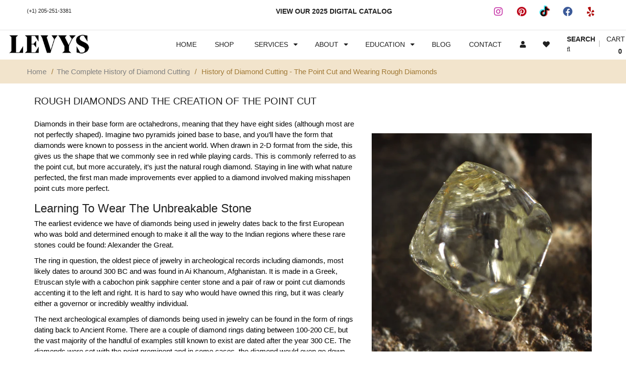

--- FILE ---
content_type: text/html; charset=utf-8
request_url: https://levysfinejewelry.com/pages/history-of-diamond-cutting-point-cut
body_size: 48233
content:
<!doctype html>
<!--[if IE 8 ]> <html lang="en" class="no-js ie8"> <![endif]-->
<!-- [if (gt IE 9)|!(IE)]><! -->
<html lang="en" class="no-js">
  <!-- <![endif] -->
  <head>
     <script async src="//329987.tctm.co/t.js"></script>
    <!-- Google Tag Manager -->
    <script type="lazyload2">
      (function(w,d,s,l,i){w[l]=w[l]||[];w[l].push({'gtm.start':
      new Date().getTime(),event:'gtm.js'});var f=d.getElementsByTagName(s)[0],
      j=d.createElement(s),dl=l!='dataLayer'?'&l='+l:'';j.async=true;j.src=
      'https://www.googletagmanager.com/gtm.js?id='+i+dl;f.parentNode.insertBefore(j,f);
      })(window,document,'script','dataLayer','GTM-W5KPNHC');
    </script>
    <!-- End Google Tag Manager -->

    <!-- Google tag (gtag.js) -->
    <script async type="lazyload2" data-src="https://www.googletagmanager.com/gtag/js?id=G-T8L98THXVS"></script>
    <script type="lazyload2">
      window.dataLayer = window.dataLayer || [];
      function gtag(){dataLayer.push(arguments);}
      gtag('js', new Date());

      gtag('config', 'G-T8L98THXVS');
    </script>

    
    <link
      rel="shortcut icon"
      href="https://cdn.shopify.com/s/files/1/0019/0496/7745/files/levys-favicon.png?3336179587797617411"
      type="image/png"
    >
    <meta charset="UTF-8">
    <meta http-equiv="Content-Type" content="text/html; charset=utf-8">
    <meta name="viewport" content="width=device-width, initial-scale=1, minimum-scale=1, maximum-scale=5">
    <link
      rel="stylesheet"
      href="https://cdnjs.cloudflare.com/ajax/libs/font-awesome/5.15.3/css/all.min.css"
      integrity="sha512-iBBXm8fW90+nuLcSKlbmrPcLa0OT92xO1BIsZ+ywDWZCvqsWgccV3gFoRBv0z+8dLJgyAHIhR35VZc2oM/gI1w=="
      crossorigin="anonymous"
    >

    <base href="/"><link data-href="//fonts.googleapis.com/css?family=Carrois+Gothic" rel="stylesheet" type="text/css">
    <link data-href="//fonts.googleapis.com/css?family=Lato:100,300,400,700" rel="stylesheet" type="text/css">
    <link data-href="//fonts.googleapis.com/css?family=Raleway:400,600,500,700" rel="stylesheet" type="text/css">
    <link data-href="//fonts.googleapis.com/css?family=Belleza" rel="stylesheet" type="text/css">
    <link data-href="//fonts.googleapis.com/css?family=Quicksand:300,400,700" rel="stylesheet" type="text/css">
    <link
      data-href="https://cdn.iconmonstr.com/1.3.0/css/iconmonstr-iconic-font.min.css"
      rel="stylesheet"
      type="text/css"
    >
    <link
      rel="stylesheet"
      data-href="https://use.fontawesome.com/releases/v5.4.2/css/all.css"
      integrity="sha384-/rXc/GQVaYpyDdyxK+ecHPVYJSN9bmVFBvjA/9eOB+pb3F2w2N6fc5qB9Ew5yIns"
      crossorigin="anonymous"
    >
    <link
      rel="stylesheet"
      data-href="https://use.fontawesome.com/releases/v5.0.13/css/all.css"
      integrity="sha384-DNOHZ68U8hZfKXOrtjWvjxusGo9WQnrNx2sqG0tfsghAvtVlRW3tvkXWZh58N9jp"
      crossorigin="anonymous"
    >
    
    

    

    

<meta property="og:street-address" content="2116 2nd Avenue North">
    <meta property="og:region" content="AL">
    <meta property="og:locality" content="Birmingham">
    <meta property="og:postal-code" content="35203">
    <meta property="og:country-name" content="US">
    <meta property="og:longitude" content="-86.804262">
    <meta property="og:latitude" content="33.516562">
    <meta property="og:video:type" content="text/html">
    <meta property="og:email" content="info@levysfinejewelry.com">
    <meta property="og:phone_number" content="(205)251-3381"><meta property="twitter:url" content="https://levysfinejewelry.com/pages/history-of-diamond-cutting-point-cut"><meta name="dcterms.rights" content="Copyright Levy's Fine Jewelry">
    <meta name="dcterms.type" content="Text">
    <meta name="dcterms.format" content="text/html">
    <meta name="dcterms.identifier" content="https://levysfinejewelry.com/pages/history-of-diamond-cutting-point-cut">
    <meta name="dcterms.creator" content="Levy's Fine Jewelry">
    <meta name="dcterms.title" content="History of Diamond Cutting - The Point Cut and Wearing Rough Diamonds | Levys Fine Jewelry">
    <meta
      name="dcterms.subject"
      content="Levy&#039;s Fine Jewelry,levys,levys vintage jewelry,levys estate jewelry,estate jewelry,vintage engagement rings,engagement rings,vintage earrings,vintage bracelet,vintage bangles"
    >
    <meta
      name="news_keywords"
      content="levys fine jewelry history of diamond cutting - the point cut and wearing rough diamonds,Levy&#039;s Fine Jewelry,levys,levys vintage jewelry,levys estate jewelry,estate jewelry,vintage engagement rings,engagement rings,vintage earrings,vintage bracelet,vintage bangles"
    >
    <meta name="abstract" content="The point cut represents the most natural form of a diamond. The natural octahedron shape is represented as the top sticks up and arrives at a natural point. At first, they were worn 100% naturally. As humans learned to polish a diamond, the goal was to make it look as close to the desired natural shape as possible.">
    <meta name="dcterms.description" content="The point cut represents the most natural form of a diamond. The natural octahedron shape is represented as the top sticks up and arrives at a natural point. At first, they were worn 100% naturally. As humans learned to polish a diamond, the goal was to make it look as close to the desired natural shape as possible.">
    <meta name="copyright" content="Levy's Fine Jewelry">
    <meta name="MobileOptimized" content="width">
    <meta name="HandheldFriendly" content="true">    
    

<script type="text/javascript">
    var flspdx = new Worker("data:text/javascript;base64," + btoa('onmessage=function(e){var t=new Request("//levysfinejewelry.com/cdn/shop/t/19/assets/worker-min.js?v=69406592365571008391740591974",{redirect:"follow"});fetch(t).then(e=>e.text()).then(e=>{postMessage(e)})};'));flspdx.onmessage = function (t) {var e = document.createElement("script");e.type = "text/javascript", e.textContent = t.data, document.head.appendChild(e)}, flspdx.postMessage("init");
  </script><div
  style="position:absolute;font-size:1200px;line-height:1;word-wrap:break-word;top:0;left:0;width:96vw;height:96vh;max-width:99vw;max-height:99vh;pointer-events:none;z-index:99999999999;color:transparent;overflow:hidden;"
  data-optimizer="Speed Boost: pagespeed-javascript"
>
  □
</div>
<script src="//levysfinejewelry.com/cdn/shop/t/19/assets/worker.js?v=49773567430683983701741267275" type="text/javascript" async></script>    
    <link href="//levysfinejewelry.com/cdn/shop/t/19/assets/cs.style.css?v=24101460818321342041740589489" rel="stylesheet" type="text/css" media="all" />    
    <link href="//levysfinejewelry.com/cdn/shop/t/19/assets/custom.scss.css?v=180471217766697656581740589386" rel="stylesheet" type="text/css" media="all" />
    <link href="//levysfinejewelry.com/cdn/shop/t/19/assets/slick.css?v=34443715185376728791740589462" rel="stylesheet" type="text/css" media="all" />
    


     





<link data-href="//netdna.bootstrapcdn.com/font-awesome/4.2.0/css/font-awesome.min.css" rel="stylesheet" type="text/css" media="all" />



    


<style id="fancybox"></style>
  <script>window.XMLHttpRequest?xmlhttp=new XMLHttpRequest:xmlhttp=new ActiveXObject("Microsoft.XMLHTTP"),xmlhttp.onreadystatechange=function(){4==xmlhttp.readyState&&200==xmlhttp.status&&(document.getElementById("fancybox").innerHTML=xmlhttp.responseText)},xmlhttp.open("GET","//levysfinejewelry.com/cdn/shop/t/19/assets/jquery.fancybox-buttons.css?v=56315499211579498171740589489",!1),xmlhttp.send();</script>




<link data-href="//levysfinejewelry.com/cdn/shop/t/19/assets/cs.animate.css?v=40522597814820462281740589379" rel="stylesheet" type="text/css" media="all" />
<link href="//levysfinejewelry.com/cdn/shop/t/19/assets/application.css?v=98230310440578244491740589489" rel="stylesheet" type="text/css" media="all" />
<link data-href="//levysfinejewelry.com/cdn/shop/t/19/assets/swatch.css?v=87399360491130504431740589489" rel="stylesheet" type="text/css" media="all" />

<link href="//levysfinejewelry.com/cdn/shop/t/19/assets/jquery.owl.carousel.css?v=138266860332670368551740589489" rel="stylesheet" type="text/css" media="all" />
<link data-href="//levysfinejewelry.com/cdn/shop/t/19/assets/jquery.bxslider.css?v=72082323191420701051740589489" rel="stylesheet" type="text/css" media="all" />


<style id="bootstrap"></style>
  <script>window.XMLHttpRequest?xmlhttp=new XMLHttpRequest:xmlhttp=new ActiveXObject("Microsoft.XMLHTTP"),xmlhttp.onreadystatechange=function(){4==xmlhttp.readyState&&200==xmlhttp.status&&(document.getElementById("bootstrap").innerHTML=xmlhttp.responseText)},xmlhttp.open("GET","//levysfinejewelry.com/cdn/shop/t/19/assets/bootstrap.min.3x.css?v=34787099963651404671740589372",!1),xmlhttp.send();</script>


<style id="bootstraps"></style>
  <script>window.XMLHttpRequest?xmlhttp=new XMLHttpRequest:xmlhttp=new ActiveXObject("Microsoft.XMLHTTP"),xmlhttp.onreadystatechange=function(){4==xmlhttp.readyState&&200==xmlhttp.status&&(document.getElementById("bootstraps").innerHTML=xmlhttp.responseText)},xmlhttp.open("GET","//levysfinejewelry.com/cdn/shop/t/19/assets/cs.bootstrap.3x.css?v=95489791673986637261740589489",!1),xmlhttp.send();</script>

<style id="global"></style>
  <script>window.XMLHttpRequest?xmlhttp=new XMLHttpRequest:xmlhttp=new ActiveXObject("Microsoft.XMLHTTP"),xmlhttp.onreadystatechange=function(){4==xmlhttp.readyState&&200==xmlhttp.status&&(document.getElementById("global").innerHTML=xmlhttp.responseText)},xmlhttp.open("GET","//levysfinejewelry.com/cdn/shop/t/19/assets/cs.global.css?v=175523946144407302141740589489",!1),xmlhttp.send();</script>

<style id="stylesss"></style>
  <script>window.XMLHttpRequest?xmlhttp=new XMLHttpRequest:xmlhttp=new ActiveXObject("Microsoft.XMLHTTP"),xmlhttp.onreadystatechange=function(){4==xmlhttp.readyState&&200==xmlhttp.status&&(document.getElementById("stylesss").innerHTML=xmlhttp.responseText)},xmlhttp.open("GET","//levysfinejewelry.com/cdn/shop/t/19/assets/cs.style.css?v=24101460818321342041740589489",!1),xmlhttp.send();</script>

<style id="media"></style>
  <script>window.XMLHttpRequest?xmlhttp=new XMLHttpRequest:xmlhttp=new ActiveXObject("Microsoft.XMLHTTP"),xmlhttp.onreadystatechange=function(){4==xmlhttp.readyState&&200==xmlhttp.status&&(document.getElementById("media").innerHTML=xmlhttp.responseText)},xmlhttp.open("GET","//levysfinejewelry.com/cdn/shop/t/19/assets/cs.media.3x.css?v=1752361689901893371740589489",!1),xmlhttp.send();</script>



    
<script src="//levysfinejewelry.com/cdn/shop/t/19/assets/jquery-1.9.1.min.js?v=1655498635854639951740589411"></script>
<script src="//levysfinejewelry.com/cdn/shop/t/19/assets/jquery.imagesloaded.min.js?v=87590947715040177931740589418"></script>
<script src="//levysfinejewelry.com/cdn/shop/t/19/assets/bootstrap.min.3x.js?v=59390219201667200651740589372"></script>


<script src="//levysfinejewelry.com/cdn/shop/t/19/assets/cookies.js?v=152021851494072641811740589379"></script>
<script src="//levysfinejewelry.com/cdn/shop/t/19/assets/modernizr.js?v=98655220835448841881740589429"></script>
<script src="//levysfinejewelry.com/cdn/shop/t/19/assets/cs.optionSelect.js?v=54338590596837047101740589383"></script>
<script src="//levysfinejewelry.com/cdn/shop/t/19/assets/cs.customSelect.js?v=178264080894207938301740589381"></script>  
<script src="//levysfinejewelry.com/cdn/shop/t/19/assets/application.js?v=7164290524980272531740589489"></script>
<script src="//levysfinejewelry.com/cdn/shop/t/19/assets/jquery.owl.carousel.min.js?v=114737095598604679781740589420"></script>
<script src="//levysfinejewelry.com/cdn/shop/t/19/assets/jquery.bxslider.js?v=39282186127077873191740589413"></script>
<script src="//levysfinejewelry.com/cdn/shop/t/19/assets/skrollr.min.js?v=65272873373743340871740589461"></script>





<script src="//levysfinejewelry.com/cdn/shop/t/19/assets/jquery.fancybox-buttons.js?v=138533158192816688051740589417"></script>

<script src="//levysfinejewelry.com/cdn/shop/t/19/assets/jquery.zoom.js?v=5591287783839243351740589422"></script>
<script src="/services/javascripts/currencies.js"></script>
<script src="//levysfinejewelry.com/cdn/shop/t/19/assets/jquery.currencies.min.js?v=148731906405125217661740589415"></script>
<script src="//levysfinejewelry.com/cdn/shop/t/19/assets/cs.script.js?v=50000271644346007071740589489"></script>
    
    <script>window.performance && window.performance.mark && window.performance.mark('shopify.content_for_header.start');</script><meta name="facebook-domain-verification" content="9d8u6nks249j62b3qiv4u3k4t1d2kx">
<meta name="google-site-verification" content="dmJiYs47mNVu0xTQ8wisO8U2c_-REviVPIUnx-jIGgg">
<meta id="shopify-digital-wallet" name="shopify-digital-wallet" content="/1904967745/digital_wallets/dialog">
<meta name="shopify-checkout-api-token" content="e86a68b455038b5c9d52e49d0319771e">
<meta id="in-context-paypal-metadata" data-shop-id="1904967745" data-venmo-supported="true" data-environment="production" data-locale="en_US" data-paypal-v4="true" data-currency="USD">
<script async="async" src="/checkouts/internal/preloads.js?locale=en-US"></script>
<script id="shopify-features" type="application/json">{"accessToken":"e86a68b455038b5c9d52e49d0319771e","betas":["rich-media-storefront-analytics"],"domain":"levysfinejewelry.com","predictiveSearch":true,"shopId":1904967745,"locale":"en"}</script>
<script>var Shopify = Shopify || {};
Shopify.shop = "levys-fine-jewelry.myshopify.com";
Shopify.locale = "en";
Shopify.currency = {"active":"USD","rate":"1.0"};
Shopify.country = "US";
Shopify.theme = {"name":"New jewelry-r13 ||Optmization||27\/02\/25","id":135013793857,"schema_name":null,"schema_version":null,"theme_store_id":null,"role":"main"};
Shopify.theme.handle = "null";
Shopify.theme.style = {"id":null,"handle":null};
Shopify.cdnHost = "levysfinejewelry.com/cdn";
Shopify.routes = Shopify.routes || {};
Shopify.routes.root = "/";</script>
<script type="module">!function(o){(o.Shopify=o.Shopify||{}).modules=!0}(window);</script>
<script>!function(o){function n(){var o=[];function n(){o.push(Array.prototype.slice.apply(arguments))}return n.q=o,n}var t=o.Shopify=o.Shopify||{};t.loadFeatures=n(),t.autoloadFeatures=n()}(window);</script>
<script id="shop-js-analytics" type="application/json">{"pageType":"page"}</script>
<script defer="defer" async type="module" src="//levysfinejewelry.com/cdn/shopifycloud/shop-js/modules/v2/client.init-shop-cart-sync_C5BV16lS.en.esm.js"></script>
<script defer="defer" async type="module" src="//levysfinejewelry.com/cdn/shopifycloud/shop-js/modules/v2/chunk.common_CygWptCX.esm.js"></script>
<script type="module">
  await import("//levysfinejewelry.com/cdn/shopifycloud/shop-js/modules/v2/client.init-shop-cart-sync_C5BV16lS.en.esm.js");
await import("//levysfinejewelry.com/cdn/shopifycloud/shop-js/modules/v2/chunk.common_CygWptCX.esm.js");

  window.Shopify.SignInWithShop?.initShopCartSync?.({"fedCMEnabled":true,"windoidEnabled":true});

</script>
<script>(function() {
  var isLoaded = false;
  function asyncLoad() {
    if (isLoaded) return;
    isLoaded = true;
    var urls = ["\/\/www.powr.io\/powr.js?powr-token=levys-fine-jewelry.myshopify.com\u0026external-type=shopify\u0026shop=levys-fine-jewelry.myshopify.com","https:\/\/formbuilder.hulkapps.com\/skeletopapp.js?shop=levys-fine-jewelry.myshopify.com","https:\/\/platform-api.sharethis.com\/js\/sharethis.js?shop=levys-fine-jewelry.myshopify.com#property=5f062344ee78680012322f7a\u0026product=sticky-share-buttons\u0026source=sticky-share-buttons-shopify\u0026ver=1701466315","https:\/\/www.improvedcontactform.com\/icf.js?shop=levys-fine-jewelry.myshopify.com","https:\/\/swymv3starter-01.azureedge.net\/code\/swym-shopify.js?shop=levys-fine-jewelry.myshopify.com","https:\/\/d1ac7owlocyo08.cloudfront.net\/storage\/scripts\/levys-fine-jewelry.20240209200506.scripttag.js?shop=levys-fine-jewelry.myshopify.com","https:\/\/shy.elfsight.com\/p\/platform.js?shop=levys-fine-jewelry.myshopify.com","https:\/\/cdn.nfcube.com\/instafeed-3a810d06a3192ef641fd198490893144.js?shop=levys-fine-jewelry.myshopify.com","https:\/\/storage.googleapis.com\/pdf-uploader-v2.appspot.com\/levys-fine-jewelry\/script\/script1_17_2025_21_34_40.js?shop=levys-fine-jewelry.myshopify.com","https:\/\/cdn.shopify.com\/s\/files\/1\/0019\/0496\/7745\/t\/19\/assets\/yoast-active-script.js?v=1740788997\u0026shop=levys-fine-jewelry.myshopify.com"];
    for (var i = 0; i < urls.length; i++) {
      var s = document.createElement('script');
      s.type = 'text/javascript';
      s.async = true;
      s.src = urls[i];
      var x = document.getElementsByTagName('script')[0];
      x.parentNode.insertBefore(s, x);
    }
  };
  if(window.attachEvent) {
    window.attachEvent('onload', asyncLoad);
  } else {
    window.addEventListener('load', asyncLoad, false);
  }
})();</script>
<script id="__st">var __st={"a":1904967745,"offset":-21600,"reqid":"abb714c2-5d85-4e4e-9a1d-dc21b7949244-1768599176","pageurl":"levysfinejewelry.com\/pages\/history-of-diamond-cutting-point-cut","s":"pages-87991779393","u":"22a2305b4dd3","p":"page","rtyp":"page","rid":87991779393};</script>
<script>window.ShopifyPaypalV4VisibilityTracking = true;</script>
<script id="captcha-bootstrap">!function(){'use strict';const t='contact',e='account',n='new_comment',o=[[t,t],['blogs',n],['comments',n],[t,'customer']],c=[[e,'customer_login'],[e,'guest_login'],[e,'recover_customer_password'],[e,'create_customer']],r=t=>t.map((([t,e])=>`form[action*='/${t}']:not([data-nocaptcha='true']) input[name='form_type'][value='${e}']`)).join(','),a=t=>()=>t?[...document.querySelectorAll(t)].map((t=>t.form)):[];function s(){const t=[...o],e=r(t);return a(e)}const i='password',u='form_key',d=['recaptcha-v3-token','g-recaptcha-response','h-captcha-response',i],f=()=>{try{return window.sessionStorage}catch{return}},m='__shopify_v',_=t=>t.elements[u];function p(t,e,n=!1){try{const o=window.sessionStorage,c=JSON.parse(o.getItem(e)),{data:r}=function(t){const{data:e,action:n}=t;return t[m]||n?{data:e,action:n}:{data:t,action:n}}(c);for(const[e,n]of Object.entries(r))t.elements[e]&&(t.elements[e].value=n);n&&o.removeItem(e)}catch(o){console.error('form repopulation failed',{error:o})}}const l='form_type',E='cptcha';function T(t){t.dataset[E]=!0}const w=window,h=w.document,L='Shopify',v='ce_forms',y='captcha';let A=!1;((t,e)=>{const n=(g='f06e6c50-85a8-45c8-87d0-21a2b65856fe',I='https://cdn.shopify.com/shopifycloud/storefront-forms-hcaptcha/ce_storefront_forms_captcha_hcaptcha.v1.5.2.iife.js',D={infoText:'Protected by hCaptcha',privacyText:'Privacy',termsText:'Terms'},(t,e,n)=>{const o=w[L][v],c=o.bindForm;if(c)return c(t,g,e,D).then(n);var r;o.q.push([[t,g,e,D],n]),r=I,A||(h.body.append(Object.assign(h.createElement('script'),{id:'captcha-provider',async:!0,src:r})),A=!0)});var g,I,D;w[L]=w[L]||{},w[L][v]=w[L][v]||{},w[L][v].q=[],w[L][y]=w[L][y]||{},w[L][y].protect=function(t,e){n(t,void 0,e),T(t)},Object.freeze(w[L][y]),function(t,e,n,w,h,L){const[v,y,A,g]=function(t,e,n){const i=e?o:[],u=t?c:[],d=[...i,...u],f=r(d),m=r(i),_=r(d.filter((([t,e])=>n.includes(e))));return[a(f),a(m),a(_),s()]}(w,h,L),I=t=>{const e=t.target;return e instanceof HTMLFormElement?e:e&&e.form},D=t=>v().includes(t);t.addEventListener('submit',(t=>{const e=I(t);if(!e)return;const n=D(e)&&!e.dataset.hcaptchaBound&&!e.dataset.recaptchaBound,o=_(e),c=g().includes(e)&&(!o||!o.value);(n||c)&&t.preventDefault(),c&&!n&&(function(t){try{if(!f())return;!function(t){const e=f();if(!e)return;const n=_(t);if(!n)return;const o=n.value;o&&e.removeItem(o)}(t);const e=Array.from(Array(32),(()=>Math.random().toString(36)[2])).join('');!function(t,e){_(t)||t.append(Object.assign(document.createElement('input'),{type:'hidden',name:u})),t.elements[u].value=e}(t,e),function(t,e){const n=f();if(!n)return;const o=[...t.querySelectorAll(`input[type='${i}']`)].map((({name:t})=>t)),c=[...d,...o],r={};for(const[a,s]of new FormData(t).entries())c.includes(a)||(r[a]=s);n.setItem(e,JSON.stringify({[m]:1,action:t.action,data:r}))}(t,e)}catch(e){console.error('failed to persist form',e)}}(e),e.submit())}));const S=(t,e)=>{t&&!t.dataset[E]&&(n(t,e.some((e=>e===t))),T(t))};for(const o of['focusin','change'])t.addEventListener(o,(t=>{const e=I(t);D(e)&&S(e,y())}));const B=e.get('form_key'),M=e.get(l),P=B&&M;t.addEventListener('DOMContentLoaded',(()=>{const t=y();if(P)for(const e of t)e.elements[l].value===M&&p(e,B);[...new Set([...A(),...v().filter((t=>'true'===t.dataset.shopifyCaptcha))])].forEach((e=>S(e,t)))}))}(h,new URLSearchParams(w.location.search),n,t,e,['guest_login'])})(!0,!0)}();</script>
<script integrity="sha256-4kQ18oKyAcykRKYeNunJcIwy7WH5gtpwJnB7kiuLZ1E=" data-source-attribution="shopify.loadfeatures" defer="defer" src="//levysfinejewelry.com/cdn/shopifycloud/storefront/assets/storefront/load_feature-a0a9edcb.js" crossorigin="anonymous"></script>
<script data-source-attribution="shopify.dynamic_checkout.dynamic.init">var Shopify=Shopify||{};Shopify.PaymentButton=Shopify.PaymentButton||{isStorefrontPortableWallets:!0,init:function(){window.Shopify.PaymentButton.init=function(){};var t=document.createElement("script");t.src="https://levysfinejewelry.com/cdn/shopifycloud/portable-wallets/latest/portable-wallets.en.js",t.type="module",document.head.appendChild(t)}};
</script>
<script data-source-attribution="shopify.dynamic_checkout.buyer_consent">
  function portableWalletsHideBuyerConsent(e){var t=document.getElementById("shopify-buyer-consent"),n=document.getElementById("shopify-subscription-policy-button");t&&n&&(t.classList.add("hidden"),t.setAttribute("aria-hidden","true"),n.removeEventListener("click",e))}function portableWalletsShowBuyerConsent(e){var t=document.getElementById("shopify-buyer-consent"),n=document.getElementById("shopify-subscription-policy-button");t&&n&&(t.classList.remove("hidden"),t.removeAttribute("aria-hidden"),n.addEventListener("click",e))}window.Shopify?.PaymentButton&&(window.Shopify.PaymentButton.hideBuyerConsent=portableWalletsHideBuyerConsent,window.Shopify.PaymentButton.showBuyerConsent=portableWalletsShowBuyerConsent);
</script>
<script data-source-attribution="shopify.dynamic_checkout.cart.bootstrap">document.addEventListener("DOMContentLoaded",(function(){function t(){return document.querySelector("shopify-accelerated-checkout-cart, shopify-accelerated-checkout")}if(t())Shopify.PaymentButton.init();else{new MutationObserver((function(e,n){t()&&(Shopify.PaymentButton.init(),n.disconnect())})).observe(document.body,{childList:!0,subtree:!0})}}));
</script>
<link id="shopify-accelerated-checkout-styles" rel="stylesheet" media="screen" href="https://levysfinejewelry.com/cdn/shopifycloud/portable-wallets/latest/accelerated-checkout-backwards-compat.css" crossorigin="anonymous">
<style id="shopify-accelerated-checkout-cart">
        #shopify-buyer-consent {
  margin-top: 1em;
  display: inline-block;
  width: 100%;
}

#shopify-buyer-consent.hidden {
  display: none;
}

#shopify-subscription-policy-button {
  background: none;
  border: none;
  padding: 0;
  text-decoration: underline;
  font-size: inherit;
  cursor: pointer;
}

#shopify-subscription-policy-button::before {
  box-shadow: none;
}

      </style>

<script>window.performance && window.performance.mark && window.performance.mark('shopify.content_for_header.end');</script>
    
    <script src="//levysfinejewelry.com/cdn/shop/t/19/assets/custom.js?v=101047372107316356521740589386" type="text/javascript"></script>
    <script src="//levysfinejewelry.com/cdn/shop/t/19/assets/cs.global.js?v=150491868524613904971740589382" type="text/javascript"></script>
    <script src="//levysfinejewelry.com/cdn/shop/t/19/assets/slick.min.js?v=98726548020888685741740589462" type="text/javascript"></script>
    <script src="//levysfinejewelry.com/cdn/shop/t/19/assets/jquery.zoom.js?v=5591287783839243351740589422" type="text/javascript"></script>
    <!-- <script src="//levysfinejewelry.com/cdn/shop/t/19/assets/owl.carousel.min.js?v=97891440811553454251740589436" type="text/javascript"></script> -->
    <!-- <script type="text/javascript" src="//levysfinejewelry.com/cdn/shop/t/19/assets/jquery.zoom.min.js?v=704239" defer="defer"> -->

    <script type="application/ld+json">
      {
        "@context": "http://schema.org",
        "@type": "LocalBusiness",
        "name": "Levys Fine Jewelry",
        "telephone": "(+1) 205-251-3381",
        "email": "info@levysfinejewelry.com",
        "url": "http://levysfinejewelry.com",
        "logo": "https://cdn.shopify.com/s/files/1/0019/0496/7745/t/2/assets/logo.png?5435196988285626330",
        "image": "https://cdn.shopify.com/s/files/1/0019/0496/7745/t/2/assets/logo.png?5435196988285626330",
        "areaServed": "Alabama",
        "priceRange": "$$$$",
        "currenciesAccepted": "USD",
        "foundingDate": "1922",
        "foundingLocation": "Birmingham, Alabama",
        "knowsAbout": "Jewelry, History, Selling Jewelry, Buying Jewelry, engagement rings, vintage jewelry",
        "seeks": "engagement rings, Vintage Jewelry",
        "hasMap": "https://levys-fine-jewelry.myshopify.com/pages/contact",
        "brand": "Rolex, Breitling, Tissot, Luminox, Tag Heuer, Heuer, Cyma, Omega, Cartier, Ebel, Baume et Mercier, Panerai, Patek Phillipe, Ball, Hamilton, Elgin, Piaget, Fendi, Gucci, Raymond Weil, Chaumet, Tiffany and Co (Tiffany), Longines, David Yurman, Jaeger LeCoultre, Vacheron Constantin, Bulova, Frank Muller, Michelle, Waltham, Gruen, Wittnauer, Girard Perregaux, Blancpain, Blancpain, Bulgari, Chanel, Chopard, Chronoswiss, Corum, De Bethune, Chanel, Dior, Glasshutte, Harry Winston, Hermes, Hublot, Montblanc, Zenith, Illinois",
        "address": {
          "@type": "PostalAddress",
          "streetAddress": "2116 2nd Avenue North",
          "addressLocality": "Birmingham",
          "addressRegion": "Alabama",
          "postalCode": "35203",
          "addressCountry": "US"
        },
        "geo": {
          "@type": "GeoCoordinates",
          "latitude": 33.516818,
          "longitude": -86.804273
        },
        "openingHoursSpecification": [{
            "@type": "OpeningHoursSpecification",
            "dayOfWeek": [
              "Tuesday",
              "Wednesday",
              "Thursday",
              "Friday",
              "Saturday"
            ],
            "opens": "09:30",
            "closes": "17:00"
          },
        ]
      }
    </script>

    <!-- Global site tag (gtag.js) - Google Analytics -->
    <script async type="lazyload2" data-src="https://www.googletagmanager.com/gtag/js?id=UA-27001677-1"></script>
    <script type="lazyload2">
      window.dataLayer = window.dataLayer || [];
      function gtag(){dataLayer.push(arguments);}
      gtag('js', new Date());

      gtag('config', 'UA-27001677-1');
    </script>
    




    <script type="text/javascript" src="//levysfinejewelry.com/cdn/shop/t/19/assets/jquery_accordion.js?v=64709411461589543001740589422"></script>
    <script type="text/javascript">
      $(document).ready(function() {
      $('.accordion').accordion({
      defaultOpen: 'section1',
      cookieName: 'accordion_nav'
      });
      });
    </script>
  <!-- BEGIN app block: shopify://apps/yoast-seo/blocks/metatags/7c777011-bc88-4743-a24e-64336e1e5b46 -->
<!-- This site is optimized with Yoast SEO for Shopify -->
<title>History of Diamond Cutting - The Point Cut and Wearing Rough Diamonds</title>
<meta name="description" content="The point cut represents the most natural form of a diamond. The natural octahedron shape is represented as the top sticks up and arrives at a natural point. At first, they were worn 100% naturally. As humans learned to polish a diamond, the goal was to make it look as close to the desired natural shape as possible." />
<link rel="canonical" href="https://levysfinejewelry.com/pages/history-of-diamond-cutting-point-cut" />
<meta name="robots" content="index, follow, max-image-preview:large, max-snippet:-1, max-video-preview:-1" />
<meta property="og:site_name" content="Levys Fine Jewelry" />
<meta property="og:url" content="https://levysfinejewelry.com/pages/history-of-diamond-cutting-point-cut" />
<meta property="og:locale" content="en_US" />
<meta property="og:type" content="website" />
<meta property="og:title" content="History of Diamond Cutting - The Point Cut and Wearing Rough Diamonds" />
<meta property="og:description" content="The point cut represents the most natural form of a diamond. The natural octahedron shape is represented as the top sticks up and arrives at a natural point. At first, they were worn 100% naturally. As humans learned to polish a diamond, the goal was to make it look as close to the desired natural shape as possible." />
<meta name="twitter:card" content="summary_large_image" />
<script type="application/ld+json" id="yoast-schema-graph">
{
  "@context": "https://schema.org",
  "@graph": [
    {
      "@type": "Organization",
      "@id": "https://levysfinejewelry.com/#/schema/organization/1",
      "url": "https://levysfinejewelry.com",
      "name": "Levy's Fine Jewelry",
      "logo": {
        "@id": "https://levysfinejewelry.com/#/schema/ImageObject/23576757338177"
      },
      "image": [
        {
          "@id": "https://levysfinejewelry.com/#/schema/ImageObject/23576757338177"
        }
      ],
      "hasMerchantReturnPolicy": {
        "@type": "MerchantReturnPolicy",
        "merchantReturnLink": "https://levysfinejewelry.com/policies/refund-policy"
      },
      "sameAs": ["https:\/\/www.instagram.com\/levysfj\/","https:\/\/www.pinterest.com\/levysfj\/","https:\/\/tiktok.com\/@levysfj","https:\/\/www.facebook.com\/levysfj"]
    },
    {
      "@type": "ImageObject",
      "@id": "https://levysfinejewelry.com/#/schema/ImageObject/23576757338177",
      "width": 1420,
      "height": 798,
      "url": "https:\/\/levysfinejewelry.com\/cdn\/shop\/files\/LEV-logo-FNL-01_-_horizontal.jpg?v=1679672261",
      "contentUrl": "https:\/\/levysfinejewelry.com\/cdn\/shop\/files\/LEV-logo-FNL-01_-_horizontal.jpg?v=1679672261"
    },
    {
      "@type": "WebSite",
      "@id": "https://levysfinejewelry.com/#/schema/website/1",
      "url": "https://levysfinejewelry.com",
      "name": "Levy's Fine Jewelry",
      "potentialAction": {
        "@type": "SearchAction",
        "target": "https://levysfinejewelry.com/search?q={search_term_string}",
        "query-input": "required name=search_term_string"
      },
      "publisher": {
        "@id": "https://levysfinejewelry.com/#/schema/organization/1"
      },
      "inLanguage": "en"
    },
    {
      "@type": ["WebPage"],
      "@id": "https:\/\/levysfinejewelry.com\/pages\/history-of-diamond-cutting-point-cut",
      "name": "History of Diamond Cutting - The Point Cut and Wearing Rough Diamonds",
      "description": "The point cut represents the most natural form of a diamond. The natural octahedron shape is represented as the top sticks up and arrives at a natural point. At first, they were worn 100% naturally. As humans learned to polish a diamond, the goal was to make it look as close to the desired natural shape as possible.",
      "datePublished": "2024-03-13T09:05:47-05:00",
      "potentialAction": {
        "@type": "ReadAction",
        "target": "https:\/\/levysfinejewelry.com\/pages\/history-of-diamond-cutting-point-cut"
      },
      "breadcrumb": {
        "@id": "https:\/\/levysfinejewelry.com\/pages\/history-of-diamond-cutting-point-cut\/#\/schema\/breadcrumb"
      },
      "isPartOf": {
        "@id": "https://levysfinejewelry.com/#/schema/website/1"
      },
      "url": "https:\/\/levysfinejewelry.com\/pages\/history-of-diamond-cutting-point-cut"
    },
    {
      "@type": "BreadcrumbList",
      "@id": "https:\/\/levysfinejewelry.com\/pages\/history-of-diamond-cutting-point-cut\/#\/schema\/breadcrumb",
      "itemListElement": [
        {
          "@type": "ListItem",
          "name": "Levys Fine Jewelry",
          "item": "https:\/\/levysfinejewelry.com",
          "position": 1
        },
        {
          "@type": "ListItem",
          "name": "Rough Diamonds and the Creation of the Point Cut",
          "position": 2
        }
      ]
    }

  ]}
</script>
<!--/ Yoast SEO -->
<!-- END app block --><!-- BEGIN app block: shopify://apps/seowill-redirects/blocks/brokenlink-404/cc7b1996-e567-42d0-8862-356092041863 -->
<script type="text/javascript">
    !function(t){var e={};function r(n){if(e[n])return e[n].exports;var o=e[n]={i:n,l:!1,exports:{}};return t[n].call(o.exports,o,o.exports,r),o.l=!0,o.exports}r.m=t,r.c=e,r.d=function(t,e,n){r.o(t,e)||Object.defineProperty(t,e,{enumerable:!0,get:n})},r.r=function(t){"undefined"!==typeof Symbol&&Symbol.toStringTag&&Object.defineProperty(t,Symbol.toStringTag,{value:"Module"}),Object.defineProperty(t,"__esModule",{value:!0})},r.t=function(t,e){if(1&e&&(t=r(t)),8&e)return t;if(4&e&&"object"===typeof t&&t&&t.__esModule)return t;var n=Object.create(null);if(r.r(n),Object.defineProperty(n,"default",{enumerable:!0,value:t}),2&e&&"string"!=typeof t)for(var o in t)r.d(n,o,function(e){return t[e]}.bind(null,o));return n},r.n=function(t){var e=t&&t.__esModule?function(){return t.default}:function(){return t};return r.d(e,"a",e),e},r.o=function(t,e){return Object.prototype.hasOwnProperty.call(t,e)},r.p="",r(r.s=11)}([function(t,e,r){"use strict";var n=r(2),o=Object.prototype.toString;function i(t){return"[object Array]"===o.call(t)}function a(t){return"undefined"===typeof t}function u(t){return null!==t&&"object"===typeof t}function s(t){return"[object Function]"===o.call(t)}function c(t,e){if(null!==t&&"undefined"!==typeof t)if("object"!==typeof t&&(t=[t]),i(t))for(var r=0,n=t.length;r<n;r++)e.call(null,t[r],r,t);else for(var o in t)Object.prototype.hasOwnProperty.call(t,o)&&e.call(null,t[o],o,t)}t.exports={isArray:i,isArrayBuffer:function(t){return"[object ArrayBuffer]"===o.call(t)},isBuffer:function(t){return null!==t&&!a(t)&&null!==t.constructor&&!a(t.constructor)&&"function"===typeof t.constructor.isBuffer&&t.constructor.isBuffer(t)},isFormData:function(t){return"undefined"!==typeof FormData&&t instanceof FormData},isArrayBufferView:function(t){return"undefined"!==typeof ArrayBuffer&&ArrayBuffer.isView?ArrayBuffer.isView(t):t&&t.buffer&&t.buffer instanceof ArrayBuffer},isString:function(t){return"string"===typeof t},isNumber:function(t){return"number"===typeof t},isObject:u,isUndefined:a,isDate:function(t){return"[object Date]"===o.call(t)},isFile:function(t){return"[object File]"===o.call(t)},isBlob:function(t){return"[object Blob]"===o.call(t)},isFunction:s,isStream:function(t){return u(t)&&s(t.pipe)},isURLSearchParams:function(t){return"undefined"!==typeof URLSearchParams&&t instanceof URLSearchParams},isStandardBrowserEnv:function(){return("undefined"===typeof navigator||"ReactNative"!==navigator.product&&"NativeScript"!==navigator.product&&"NS"!==navigator.product)&&("undefined"!==typeof window&&"undefined"!==typeof document)},forEach:c,merge:function t(){var e={};function r(r,n){"object"===typeof e[n]&&"object"===typeof r?e[n]=t(e[n],r):e[n]=r}for(var n=0,o=arguments.length;n<o;n++)c(arguments[n],r);return e},deepMerge:function t(){var e={};function r(r,n){"object"===typeof e[n]&&"object"===typeof r?e[n]=t(e[n],r):e[n]="object"===typeof r?t({},r):r}for(var n=0,o=arguments.length;n<o;n++)c(arguments[n],r);return e},extend:function(t,e,r){return c(e,(function(e,o){t[o]=r&&"function"===typeof e?n(e,r):e})),t},trim:function(t){return t.replace(/^\s*/,"").replace(/\s*$/,"")}}},function(t,e,r){t.exports=r(12)},function(t,e,r){"use strict";t.exports=function(t,e){return function(){for(var r=new Array(arguments.length),n=0;n<r.length;n++)r[n]=arguments[n];return t.apply(e,r)}}},function(t,e,r){"use strict";var n=r(0);function o(t){return encodeURIComponent(t).replace(/%40/gi,"@").replace(/%3A/gi,":").replace(/%24/g,"$").replace(/%2C/gi,",").replace(/%20/g,"+").replace(/%5B/gi,"[").replace(/%5D/gi,"]")}t.exports=function(t,e,r){if(!e)return t;var i;if(r)i=r(e);else if(n.isURLSearchParams(e))i=e.toString();else{var a=[];n.forEach(e,(function(t,e){null!==t&&"undefined"!==typeof t&&(n.isArray(t)?e+="[]":t=[t],n.forEach(t,(function(t){n.isDate(t)?t=t.toISOString():n.isObject(t)&&(t=JSON.stringify(t)),a.push(o(e)+"="+o(t))})))})),i=a.join("&")}if(i){var u=t.indexOf("#");-1!==u&&(t=t.slice(0,u)),t+=(-1===t.indexOf("?")?"?":"&")+i}return t}},function(t,e,r){"use strict";t.exports=function(t){return!(!t||!t.__CANCEL__)}},function(t,e,r){"use strict";(function(e){var n=r(0),o=r(19),i={"Content-Type":"application/x-www-form-urlencoded"};function a(t,e){!n.isUndefined(t)&&n.isUndefined(t["Content-Type"])&&(t["Content-Type"]=e)}var u={adapter:function(){var t;return("undefined"!==typeof XMLHttpRequest||"undefined"!==typeof e&&"[object process]"===Object.prototype.toString.call(e))&&(t=r(6)),t}(),transformRequest:[function(t,e){return o(e,"Accept"),o(e,"Content-Type"),n.isFormData(t)||n.isArrayBuffer(t)||n.isBuffer(t)||n.isStream(t)||n.isFile(t)||n.isBlob(t)?t:n.isArrayBufferView(t)?t.buffer:n.isURLSearchParams(t)?(a(e,"application/x-www-form-urlencoded;charset=utf-8"),t.toString()):n.isObject(t)?(a(e,"application/json;charset=utf-8"),JSON.stringify(t)):t}],transformResponse:[function(t){if("string"===typeof t)try{t=JSON.parse(t)}catch(e){}return t}],timeout:0,xsrfCookieName:"XSRF-TOKEN",xsrfHeaderName:"X-XSRF-TOKEN",maxContentLength:-1,validateStatus:function(t){return t>=200&&t<300},headers:{common:{Accept:"application/json, text/plain, */*"}}};n.forEach(["delete","get","head"],(function(t){u.headers[t]={}})),n.forEach(["post","put","patch"],(function(t){u.headers[t]=n.merge(i)})),t.exports=u}).call(this,r(18))},function(t,e,r){"use strict";var n=r(0),o=r(20),i=r(3),a=r(22),u=r(25),s=r(26),c=r(7);t.exports=function(t){return new Promise((function(e,f){var l=t.data,p=t.headers;n.isFormData(l)&&delete p["Content-Type"];var h=new XMLHttpRequest;if(t.auth){var d=t.auth.username||"",m=t.auth.password||"";p.Authorization="Basic "+btoa(d+":"+m)}var y=a(t.baseURL,t.url);if(h.open(t.method.toUpperCase(),i(y,t.params,t.paramsSerializer),!0),h.timeout=t.timeout,h.onreadystatechange=function(){if(h&&4===h.readyState&&(0!==h.status||h.responseURL&&0===h.responseURL.indexOf("file:"))){var r="getAllResponseHeaders"in h?u(h.getAllResponseHeaders()):null,n={data:t.responseType&&"text"!==t.responseType?h.response:h.responseText,status:h.status,statusText:h.statusText,headers:r,config:t,request:h};o(e,f,n),h=null}},h.onabort=function(){h&&(f(c("Request aborted",t,"ECONNABORTED",h)),h=null)},h.onerror=function(){f(c("Network Error",t,null,h)),h=null},h.ontimeout=function(){var e="timeout of "+t.timeout+"ms exceeded";t.timeoutErrorMessage&&(e=t.timeoutErrorMessage),f(c(e,t,"ECONNABORTED",h)),h=null},n.isStandardBrowserEnv()){var v=r(27),g=(t.withCredentials||s(y))&&t.xsrfCookieName?v.read(t.xsrfCookieName):void 0;g&&(p[t.xsrfHeaderName]=g)}if("setRequestHeader"in h&&n.forEach(p,(function(t,e){"undefined"===typeof l&&"content-type"===e.toLowerCase()?delete p[e]:h.setRequestHeader(e,t)})),n.isUndefined(t.withCredentials)||(h.withCredentials=!!t.withCredentials),t.responseType)try{h.responseType=t.responseType}catch(w){if("json"!==t.responseType)throw w}"function"===typeof t.onDownloadProgress&&h.addEventListener("progress",t.onDownloadProgress),"function"===typeof t.onUploadProgress&&h.upload&&h.upload.addEventListener("progress",t.onUploadProgress),t.cancelToken&&t.cancelToken.promise.then((function(t){h&&(h.abort(),f(t),h=null)})),void 0===l&&(l=null),h.send(l)}))}},function(t,e,r){"use strict";var n=r(21);t.exports=function(t,e,r,o,i){var a=new Error(t);return n(a,e,r,o,i)}},function(t,e,r){"use strict";var n=r(0);t.exports=function(t,e){e=e||{};var r={},o=["url","method","params","data"],i=["headers","auth","proxy"],a=["baseURL","url","transformRequest","transformResponse","paramsSerializer","timeout","withCredentials","adapter","responseType","xsrfCookieName","xsrfHeaderName","onUploadProgress","onDownloadProgress","maxContentLength","validateStatus","maxRedirects","httpAgent","httpsAgent","cancelToken","socketPath"];n.forEach(o,(function(t){"undefined"!==typeof e[t]&&(r[t]=e[t])})),n.forEach(i,(function(o){n.isObject(e[o])?r[o]=n.deepMerge(t[o],e[o]):"undefined"!==typeof e[o]?r[o]=e[o]:n.isObject(t[o])?r[o]=n.deepMerge(t[o]):"undefined"!==typeof t[o]&&(r[o]=t[o])})),n.forEach(a,(function(n){"undefined"!==typeof e[n]?r[n]=e[n]:"undefined"!==typeof t[n]&&(r[n]=t[n])}));var u=o.concat(i).concat(a),s=Object.keys(e).filter((function(t){return-1===u.indexOf(t)}));return n.forEach(s,(function(n){"undefined"!==typeof e[n]?r[n]=e[n]:"undefined"!==typeof t[n]&&(r[n]=t[n])})),r}},function(t,e,r){"use strict";function n(t){this.message=t}n.prototype.toString=function(){return"Cancel"+(this.message?": "+this.message:"")},n.prototype.__CANCEL__=!0,t.exports=n},function(t,e,r){t.exports=r(13)},function(t,e,r){t.exports=r(30)},function(t,e,r){var n=function(t){"use strict";var e=Object.prototype,r=e.hasOwnProperty,n="function"===typeof Symbol?Symbol:{},o=n.iterator||"@@iterator",i=n.asyncIterator||"@@asyncIterator",a=n.toStringTag||"@@toStringTag";function u(t,e,r){return Object.defineProperty(t,e,{value:r,enumerable:!0,configurable:!0,writable:!0}),t[e]}try{u({},"")}catch(S){u=function(t,e,r){return t[e]=r}}function s(t,e,r,n){var o=e&&e.prototype instanceof l?e:l,i=Object.create(o.prototype),a=new L(n||[]);return i._invoke=function(t,e,r){var n="suspendedStart";return function(o,i){if("executing"===n)throw new Error("Generator is already running");if("completed"===n){if("throw"===o)throw i;return j()}for(r.method=o,r.arg=i;;){var a=r.delegate;if(a){var u=x(a,r);if(u){if(u===f)continue;return u}}if("next"===r.method)r.sent=r._sent=r.arg;else if("throw"===r.method){if("suspendedStart"===n)throw n="completed",r.arg;r.dispatchException(r.arg)}else"return"===r.method&&r.abrupt("return",r.arg);n="executing";var s=c(t,e,r);if("normal"===s.type){if(n=r.done?"completed":"suspendedYield",s.arg===f)continue;return{value:s.arg,done:r.done}}"throw"===s.type&&(n="completed",r.method="throw",r.arg=s.arg)}}}(t,r,a),i}function c(t,e,r){try{return{type:"normal",arg:t.call(e,r)}}catch(S){return{type:"throw",arg:S}}}t.wrap=s;var f={};function l(){}function p(){}function h(){}var d={};d[o]=function(){return this};var m=Object.getPrototypeOf,y=m&&m(m(T([])));y&&y!==e&&r.call(y,o)&&(d=y);var v=h.prototype=l.prototype=Object.create(d);function g(t){["next","throw","return"].forEach((function(e){u(t,e,(function(t){return this._invoke(e,t)}))}))}function w(t,e){var n;this._invoke=function(o,i){function a(){return new e((function(n,a){!function n(o,i,a,u){var s=c(t[o],t,i);if("throw"!==s.type){var f=s.arg,l=f.value;return l&&"object"===typeof l&&r.call(l,"__await")?e.resolve(l.__await).then((function(t){n("next",t,a,u)}),(function(t){n("throw",t,a,u)})):e.resolve(l).then((function(t){f.value=t,a(f)}),(function(t){return n("throw",t,a,u)}))}u(s.arg)}(o,i,n,a)}))}return n=n?n.then(a,a):a()}}function x(t,e){var r=t.iterator[e.method];if(void 0===r){if(e.delegate=null,"throw"===e.method){if(t.iterator.return&&(e.method="return",e.arg=void 0,x(t,e),"throw"===e.method))return f;e.method="throw",e.arg=new TypeError("The iterator does not provide a 'throw' method")}return f}var n=c(r,t.iterator,e.arg);if("throw"===n.type)return e.method="throw",e.arg=n.arg,e.delegate=null,f;var o=n.arg;return o?o.done?(e[t.resultName]=o.value,e.next=t.nextLoc,"return"!==e.method&&(e.method="next",e.arg=void 0),e.delegate=null,f):o:(e.method="throw",e.arg=new TypeError("iterator result is not an object"),e.delegate=null,f)}function b(t){var e={tryLoc:t[0]};1 in t&&(e.catchLoc=t[1]),2 in t&&(e.finallyLoc=t[2],e.afterLoc=t[3]),this.tryEntries.push(e)}function E(t){var e=t.completion||{};e.type="normal",delete e.arg,t.completion=e}function L(t){this.tryEntries=[{tryLoc:"root"}],t.forEach(b,this),this.reset(!0)}function T(t){if(t){var e=t[o];if(e)return e.call(t);if("function"===typeof t.next)return t;if(!isNaN(t.length)){var n=-1,i=function e(){for(;++n<t.length;)if(r.call(t,n))return e.value=t[n],e.done=!1,e;return e.value=void 0,e.done=!0,e};return i.next=i}}return{next:j}}function j(){return{value:void 0,done:!0}}return p.prototype=v.constructor=h,h.constructor=p,p.displayName=u(h,a,"GeneratorFunction"),t.isGeneratorFunction=function(t){var e="function"===typeof t&&t.constructor;return!!e&&(e===p||"GeneratorFunction"===(e.displayName||e.name))},t.mark=function(t){return Object.setPrototypeOf?Object.setPrototypeOf(t,h):(t.__proto__=h,u(t,a,"GeneratorFunction")),t.prototype=Object.create(v),t},t.awrap=function(t){return{__await:t}},g(w.prototype),w.prototype[i]=function(){return this},t.AsyncIterator=w,t.async=function(e,r,n,o,i){void 0===i&&(i=Promise);var a=new w(s(e,r,n,o),i);return t.isGeneratorFunction(r)?a:a.next().then((function(t){return t.done?t.value:a.next()}))},g(v),u(v,a,"Generator"),v[o]=function(){return this},v.toString=function(){return"[object Generator]"},t.keys=function(t){var e=[];for(var r in t)e.push(r);return e.reverse(),function r(){for(;e.length;){var n=e.pop();if(n in t)return r.value=n,r.done=!1,r}return r.done=!0,r}},t.values=T,L.prototype={constructor:L,reset:function(t){if(this.prev=0,this.next=0,this.sent=this._sent=void 0,this.done=!1,this.delegate=null,this.method="next",this.arg=void 0,this.tryEntries.forEach(E),!t)for(var e in this)"t"===e.charAt(0)&&r.call(this,e)&&!isNaN(+e.slice(1))&&(this[e]=void 0)},stop:function(){this.done=!0;var t=this.tryEntries[0].completion;if("throw"===t.type)throw t.arg;return this.rval},dispatchException:function(t){if(this.done)throw t;var e=this;function n(r,n){return a.type="throw",a.arg=t,e.next=r,n&&(e.method="next",e.arg=void 0),!!n}for(var o=this.tryEntries.length-1;o>=0;--o){var i=this.tryEntries[o],a=i.completion;if("root"===i.tryLoc)return n("end");if(i.tryLoc<=this.prev){var u=r.call(i,"catchLoc"),s=r.call(i,"finallyLoc");if(u&&s){if(this.prev<i.catchLoc)return n(i.catchLoc,!0);if(this.prev<i.finallyLoc)return n(i.finallyLoc)}else if(u){if(this.prev<i.catchLoc)return n(i.catchLoc,!0)}else{if(!s)throw new Error("try statement without catch or finally");if(this.prev<i.finallyLoc)return n(i.finallyLoc)}}}},abrupt:function(t,e){for(var n=this.tryEntries.length-1;n>=0;--n){var o=this.tryEntries[n];if(o.tryLoc<=this.prev&&r.call(o,"finallyLoc")&&this.prev<o.finallyLoc){var i=o;break}}i&&("break"===t||"continue"===t)&&i.tryLoc<=e&&e<=i.finallyLoc&&(i=null);var a=i?i.completion:{};return a.type=t,a.arg=e,i?(this.method="next",this.next=i.finallyLoc,f):this.complete(a)},complete:function(t,e){if("throw"===t.type)throw t.arg;return"break"===t.type||"continue"===t.type?this.next=t.arg:"return"===t.type?(this.rval=this.arg=t.arg,this.method="return",this.next="end"):"normal"===t.type&&e&&(this.next=e),f},finish:function(t){for(var e=this.tryEntries.length-1;e>=0;--e){var r=this.tryEntries[e];if(r.finallyLoc===t)return this.complete(r.completion,r.afterLoc),E(r),f}},catch:function(t){for(var e=this.tryEntries.length-1;e>=0;--e){var r=this.tryEntries[e];if(r.tryLoc===t){var n=r.completion;if("throw"===n.type){var o=n.arg;E(r)}return o}}throw new Error("illegal catch attempt")},delegateYield:function(t,e,r){return this.delegate={iterator:T(t),resultName:e,nextLoc:r},"next"===this.method&&(this.arg=void 0),f}},t}(t.exports);try{regeneratorRuntime=n}catch(o){Function("r","regeneratorRuntime = r")(n)}},function(t,e,r){"use strict";var n=r(0),o=r(2),i=r(14),a=r(8);function u(t){var e=new i(t),r=o(i.prototype.request,e);return n.extend(r,i.prototype,e),n.extend(r,e),r}var s=u(r(5));s.Axios=i,s.create=function(t){return u(a(s.defaults,t))},s.Cancel=r(9),s.CancelToken=r(28),s.isCancel=r(4),s.all=function(t){return Promise.all(t)},s.spread=r(29),t.exports=s,t.exports.default=s},function(t,e,r){"use strict";var n=r(0),o=r(3),i=r(15),a=r(16),u=r(8);function s(t){this.defaults=t,this.interceptors={request:new i,response:new i}}s.prototype.request=function(t){"string"===typeof t?(t=arguments[1]||{}).url=arguments[0]:t=t||{},(t=u(this.defaults,t)).method?t.method=t.method.toLowerCase():this.defaults.method?t.method=this.defaults.method.toLowerCase():t.method="get";var e=[a,void 0],r=Promise.resolve(t);for(this.interceptors.request.forEach((function(t){e.unshift(t.fulfilled,t.rejected)})),this.interceptors.response.forEach((function(t){e.push(t.fulfilled,t.rejected)}));e.length;)r=r.then(e.shift(),e.shift());return r},s.prototype.getUri=function(t){return t=u(this.defaults,t),o(t.url,t.params,t.paramsSerializer).replace(/^\?/,"")},n.forEach(["delete","get","head","options"],(function(t){s.prototype[t]=function(e,r){return this.request(n.merge(r||{},{method:t,url:e}))}})),n.forEach(["post","put","patch"],(function(t){s.prototype[t]=function(e,r,o){return this.request(n.merge(o||{},{method:t,url:e,data:r}))}})),t.exports=s},function(t,e,r){"use strict";var n=r(0);function o(){this.handlers=[]}o.prototype.use=function(t,e){return this.handlers.push({fulfilled:t,rejected:e}),this.handlers.length-1},o.prototype.eject=function(t){this.handlers[t]&&(this.handlers[t]=null)},o.prototype.forEach=function(t){n.forEach(this.handlers,(function(e){null!==e&&t(e)}))},t.exports=o},function(t,e,r){"use strict";var n=r(0),o=r(17),i=r(4),a=r(5);function u(t){t.cancelToken&&t.cancelToken.throwIfRequested()}t.exports=function(t){return u(t),t.headers=t.headers||{},t.data=o(t.data,t.headers,t.transformRequest),t.headers=n.merge(t.headers.common||{},t.headers[t.method]||{},t.headers),n.forEach(["delete","get","head","post","put","patch","common"],(function(e){delete t.headers[e]})),(t.adapter||a.adapter)(t).then((function(e){return u(t),e.data=o(e.data,e.headers,t.transformResponse),e}),(function(e){return i(e)||(u(t),e&&e.response&&(e.response.data=o(e.response.data,e.response.headers,t.transformResponse))),Promise.reject(e)}))}},function(t,e,r){"use strict";var n=r(0);t.exports=function(t,e,r){return n.forEach(r,(function(r){t=r(t,e)})),t}},function(t,e){var r,n,o=t.exports={};function i(){throw new Error("setTimeout has not been defined")}function a(){throw new Error("clearTimeout has not been defined")}function u(t){if(r===setTimeout)return setTimeout(t,0);if((r===i||!r)&&setTimeout)return r=setTimeout,setTimeout(t,0);try{return r(t,0)}catch(e){try{return r.call(null,t,0)}catch(e){return r.call(this,t,0)}}}!function(){try{r="function"===typeof setTimeout?setTimeout:i}catch(t){r=i}try{n="function"===typeof clearTimeout?clearTimeout:a}catch(t){n=a}}();var s,c=[],f=!1,l=-1;function p(){f&&s&&(f=!1,s.length?c=s.concat(c):l=-1,c.length&&h())}function h(){if(!f){var t=u(p);f=!0;for(var e=c.length;e;){for(s=c,c=[];++l<e;)s&&s[l].run();l=-1,e=c.length}s=null,f=!1,function(t){if(n===clearTimeout)return clearTimeout(t);if((n===a||!n)&&clearTimeout)return n=clearTimeout,clearTimeout(t);try{n(t)}catch(e){try{return n.call(null,t)}catch(e){return n.call(this,t)}}}(t)}}function d(t,e){this.fun=t,this.array=e}function m(){}o.nextTick=function(t){var e=new Array(arguments.length-1);if(arguments.length>1)for(var r=1;r<arguments.length;r++)e[r-1]=arguments[r];c.push(new d(t,e)),1!==c.length||f||u(h)},d.prototype.run=function(){this.fun.apply(null,this.array)},o.title="browser",o.browser=!0,o.env={},o.argv=[],o.version="",o.versions={},o.on=m,o.addListener=m,o.once=m,o.off=m,o.removeListener=m,o.removeAllListeners=m,o.emit=m,o.prependListener=m,o.prependOnceListener=m,o.listeners=function(t){return[]},o.binding=function(t){throw new Error("process.binding is not supported")},o.cwd=function(){return"/"},o.chdir=function(t){throw new Error("process.chdir is not supported")},o.umask=function(){return 0}},function(t,e,r){"use strict";var n=r(0);t.exports=function(t,e){n.forEach(t,(function(r,n){n!==e&&n.toUpperCase()===e.toUpperCase()&&(t[e]=r,delete t[n])}))}},function(t,e,r){"use strict";var n=r(7);t.exports=function(t,e,r){var o=r.config.validateStatus;!o||o(r.status)?t(r):e(n("Request failed with status code "+r.status,r.config,null,r.request,r))}},function(t,e,r){"use strict";t.exports=function(t,e,r,n,o){return t.config=e,r&&(t.code=r),t.request=n,t.response=o,t.isAxiosError=!0,t.toJSON=function(){return{message:this.message,name:this.name,description:this.description,number:this.number,fileName:this.fileName,lineNumber:this.lineNumber,columnNumber:this.columnNumber,stack:this.stack,config:this.config,code:this.code}},t}},function(t,e,r){"use strict";var n=r(23),o=r(24);t.exports=function(t,e){return t&&!n(e)?o(t,e):e}},function(t,e,r){"use strict";t.exports=function(t){return/^([a-z][a-z\d\+\-\.]*:)?\/\//i.test(t)}},function(t,e,r){"use strict";t.exports=function(t,e){return e?t.replace(/\/+$/,"")+"/"+e.replace(/^\/+/,""):t}},function(t,e,r){"use strict";var n=r(0),o=["age","authorization","content-length","content-type","etag","expires","from","host","if-modified-since","if-unmodified-since","last-modified","location","max-forwards","proxy-authorization","referer","retry-after","user-agent"];t.exports=function(t){var e,r,i,a={};return t?(n.forEach(t.split("\n"),(function(t){if(i=t.indexOf(":"),e=n.trim(t.substr(0,i)).toLowerCase(),r=n.trim(t.substr(i+1)),e){if(a[e]&&o.indexOf(e)>=0)return;a[e]="set-cookie"===e?(a[e]?a[e]:[]).concat([r]):a[e]?a[e]+", "+r:r}})),a):a}},function(t,e,r){"use strict";var n=r(0);t.exports=n.isStandardBrowserEnv()?function(){var t,e=/(msie|trident)/i.test(navigator.userAgent),r=document.createElement("a");function o(t){var n=t;return e&&(r.setAttribute("href",n),n=r.href),r.setAttribute("href",n),{href:r.href,protocol:r.protocol?r.protocol.replace(/:$/,""):"",host:r.host,search:r.search?r.search.replace(/^\?/,""):"",hash:r.hash?r.hash.replace(/^#/,""):"",hostname:r.hostname,port:r.port,pathname:"/"===r.pathname.charAt(0)?r.pathname:"/"+r.pathname}}return t=o(window.location.href),function(e){var r=n.isString(e)?o(e):e;return r.protocol===t.protocol&&r.host===t.host}}():function(){return!0}},function(t,e,r){"use strict";var n=r(0);t.exports=n.isStandardBrowserEnv()?{write:function(t,e,r,o,i,a){var u=[];u.push(t+"="+encodeURIComponent(e)),n.isNumber(r)&&u.push("expires="+new Date(r).toGMTString()),n.isString(o)&&u.push("path="+o),n.isString(i)&&u.push("domain="+i),!0===a&&u.push("secure"),document.cookie=u.join("; ")},read:function(t){var e=document.cookie.match(new RegExp("(^|;\\s*)("+t+")=([^;]*)"));return e?decodeURIComponent(e[3]):null},remove:function(t){this.write(t,"",Date.now()-864e5)}}:{write:function(){},read:function(){return null},remove:function(){}}},function(t,e,r){"use strict";var n=r(9);function o(t){if("function"!==typeof t)throw new TypeError("executor must be a function.");var e;this.promise=new Promise((function(t){e=t}));var r=this;t((function(t){r.reason||(r.reason=new n(t),e(r.reason))}))}o.prototype.throwIfRequested=function(){if(this.reason)throw this.reason},o.source=function(){var t;return{token:new o((function(e){t=e})),cancel:t}},t.exports=o},function(t,e,r){"use strict";t.exports=function(t){return function(e){return t.apply(null,e)}}},function(t,e,r){"use strict";r.r(e);var n=r(1),o=r.n(n);function i(t,e,r,n,o,i,a){try{var u=t[i](a),s=u.value}catch(c){return void r(c)}u.done?e(s):Promise.resolve(s).then(n,o)}function a(t){return function(){var e=this,r=arguments;return new Promise((function(n,o){var a=t.apply(e,r);function u(t){i(a,n,o,u,s,"next",t)}function s(t){i(a,n,o,u,s,"throw",t)}u(void 0)}))}}var u=r(10),s=r.n(u);var c=function(t){return function(t){var e=arguments.length>1&&void 0!==arguments[1]?arguments[1]:{},r=arguments.length>2&&void 0!==arguments[2]?arguments[2]:"GET";return r=r.toUpperCase(),new Promise((function(n){var o;"GET"===r&&(o=s.a.get(t,{params:e})),o.then((function(t){n(t.data)}))}))}("https://api-brokenlinkmanager.seoant.com/api/v1/receive_id",t,"GET")};function f(){return(f=a(o.a.mark((function t(e,r,n){var i;return o.a.wrap((function(t){for(;;)switch(t.prev=t.next){case 0:return i={shop:e,code:r,gbaid:n},t.next=3,c(i);case 3:t.sent;case 4:case"end":return t.stop()}}),t)})))).apply(this,arguments)}var l=window.location.href;if(-1!=l.indexOf("gbaid")){var p=l.split("gbaid");if(void 0!=p[1]){var h=window.location.pathname+window.location.search;window.history.pushState({},0,h),function(t,e,r){f.apply(this,arguments)}("levys-fine-jewelry.myshopify.com","",p[1])}}}]);
</script><!-- END app block --><link href="https://monorail-edge.shopifysvc.com" rel="dns-prefetch">
<script>(function(){if ("sendBeacon" in navigator && "performance" in window) {try {var session_token_from_headers = performance.getEntriesByType('navigation')[0].serverTiming.find(x => x.name == '_s').description;} catch {var session_token_from_headers = undefined;}var session_cookie_matches = document.cookie.match(/_shopify_s=([^;]*)/);var session_token_from_cookie = session_cookie_matches && session_cookie_matches.length === 2 ? session_cookie_matches[1] : "";var session_token = session_token_from_headers || session_token_from_cookie || "";function handle_abandonment_event(e) {var entries = performance.getEntries().filter(function(entry) {return /monorail-edge.shopifysvc.com/.test(entry.name);});if (!window.abandonment_tracked && entries.length === 0) {window.abandonment_tracked = true;var currentMs = Date.now();var navigation_start = performance.timing.navigationStart;var payload = {shop_id: 1904967745,url: window.location.href,navigation_start,duration: currentMs - navigation_start,session_token,page_type: "page"};window.navigator.sendBeacon("https://monorail-edge.shopifysvc.com/v1/produce", JSON.stringify({schema_id: "online_store_buyer_site_abandonment/1.1",payload: payload,metadata: {event_created_at_ms: currentMs,event_sent_at_ms: currentMs}}));}}window.addEventListener('pagehide', handle_abandonment_event);}}());</script>
<script id="web-pixels-manager-setup">(function e(e,d,r,n,o){if(void 0===o&&(o={}),!Boolean(null===(a=null===(i=window.Shopify)||void 0===i?void 0:i.analytics)||void 0===a?void 0:a.replayQueue)){var i,a;window.Shopify=window.Shopify||{};var t=window.Shopify;t.analytics=t.analytics||{};var s=t.analytics;s.replayQueue=[],s.publish=function(e,d,r){return s.replayQueue.push([e,d,r]),!0};try{self.performance.mark("wpm:start")}catch(e){}var l=function(){var e={modern:/Edge?\/(1{2}[4-9]|1[2-9]\d|[2-9]\d{2}|\d{4,})\.\d+(\.\d+|)|Firefox\/(1{2}[4-9]|1[2-9]\d|[2-9]\d{2}|\d{4,})\.\d+(\.\d+|)|Chrom(ium|e)\/(9{2}|\d{3,})\.\d+(\.\d+|)|(Maci|X1{2}).+ Version\/(15\.\d+|(1[6-9]|[2-9]\d|\d{3,})\.\d+)([,.]\d+|)( \(\w+\)|)( Mobile\/\w+|) Safari\/|Chrome.+OPR\/(9{2}|\d{3,})\.\d+\.\d+|(CPU[ +]OS|iPhone[ +]OS|CPU[ +]iPhone|CPU IPhone OS|CPU iPad OS)[ +]+(15[._]\d+|(1[6-9]|[2-9]\d|\d{3,})[._]\d+)([._]\d+|)|Android:?[ /-](13[3-9]|1[4-9]\d|[2-9]\d{2}|\d{4,})(\.\d+|)(\.\d+|)|Android.+Firefox\/(13[5-9]|1[4-9]\d|[2-9]\d{2}|\d{4,})\.\d+(\.\d+|)|Android.+Chrom(ium|e)\/(13[3-9]|1[4-9]\d|[2-9]\d{2}|\d{4,})\.\d+(\.\d+|)|SamsungBrowser\/([2-9]\d|\d{3,})\.\d+/,legacy:/Edge?\/(1[6-9]|[2-9]\d|\d{3,})\.\d+(\.\d+|)|Firefox\/(5[4-9]|[6-9]\d|\d{3,})\.\d+(\.\d+|)|Chrom(ium|e)\/(5[1-9]|[6-9]\d|\d{3,})\.\d+(\.\d+|)([\d.]+$|.*Safari\/(?![\d.]+ Edge\/[\d.]+$))|(Maci|X1{2}).+ Version\/(10\.\d+|(1[1-9]|[2-9]\d|\d{3,})\.\d+)([,.]\d+|)( \(\w+\)|)( Mobile\/\w+|) Safari\/|Chrome.+OPR\/(3[89]|[4-9]\d|\d{3,})\.\d+\.\d+|(CPU[ +]OS|iPhone[ +]OS|CPU[ +]iPhone|CPU IPhone OS|CPU iPad OS)[ +]+(10[._]\d+|(1[1-9]|[2-9]\d|\d{3,})[._]\d+)([._]\d+|)|Android:?[ /-](13[3-9]|1[4-9]\d|[2-9]\d{2}|\d{4,})(\.\d+|)(\.\d+|)|Mobile Safari.+OPR\/([89]\d|\d{3,})\.\d+\.\d+|Android.+Firefox\/(13[5-9]|1[4-9]\d|[2-9]\d{2}|\d{4,})\.\d+(\.\d+|)|Android.+Chrom(ium|e)\/(13[3-9]|1[4-9]\d|[2-9]\d{2}|\d{4,})\.\d+(\.\d+|)|Android.+(UC? ?Browser|UCWEB|U3)[ /]?(15\.([5-9]|\d{2,})|(1[6-9]|[2-9]\d|\d{3,})\.\d+)\.\d+|SamsungBrowser\/(5\.\d+|([6-9]|\d{2,})\.\d+)|Android.+MQ{2}Browser\/(14(\.(9|\d{2,})|)|(1[5-9]|[2-9]\d|\d{3,})(\.\d+|))(\.\d+|)|K[Aa][Ii]OS\/(3\.\d+|([4-9]|\d{2,})\.\d+)(\.\d+|)/},d=e.modern,r=e.legacy,n=navigator.userAgent;return n.match(d)?"modern":n.match(r)?"legacy":"unknown"}(),u="modern"===l?"modern":"legacy",c=(null!=n?n:{modern:"",legacy:""})[u],f=function(e){return[e.baseUrl,"/wpm","/b",e.hashVersion,"modern"===e.buildTarget?"m":"l",".js"].join("")}({baseUrl:d,hashVersion:r,buildTarget:u}),m=function(e){var d=e.version,r=e.bundleTarget,n=e.surface,o=e.pageUrl,i=e.monorailEndpoint;return{emit:function(e){var a=e.status,t=e.errorMsg,s=(new Date).getTime(),l=JSON.stringify({metadata:{event_sent_at_ms:s},events:[{schema_id:"web_pixels_manager_load/3.1",payload:{version:d,bundle_target:r,page_url:o,status:a,surface:n,error_msg:t},metadata:{event_created_at_ms:s}}]});if(!i)return console&&console.warn&&console.warn("[Web Pixels Manager] No Monorail endpoint provided, skipping logging."),!1;try{return self.navigator.sendBeacon.bind(self.navigator)(i,l)}catch(e){}var u=new XMLHttpRequest;try{return u.open("POST",i,!0),u.setRequestHeader("Content-Type","text/plain"),u.send(l),!0}catch(e){return console&&console.warn&&console.warn("[Web Pixels Manager] Got an unhandled error while logging to Monorail."),!1}}}}({version:r,bundleTarget:l,surface:e.surface,pageUrl:self.location.href,monorailEndpoint:e.monorailEndpoint});try{o.browserTarget=l,function(e){var d=e.src,r=e.async,n=void 0===r||r,o=e.onload,i=e.onerror,a=e.sri,t=e.scriptDataAttributes,s=void 0===t?{}:t,l=document.createElement("script"),u=document.querySelector("head"),c=document.querySelector("body");if(l.async=n,l.src=d,a&&(l.integrity=a,l.crossOrigin="anonymous"),s)for(var f in s)if(Object.prototype.hasOwnProperty.call(s,f))try{l.dataset[f]=s[f]}catch(e){}if(o&&l.addEventListener("load",o),i&&l.addEventListener("error",i),u)u.appendChild(l);else{if(!c)throw new Error("Did not find a head or body element to append the script");c.appendChild(l)}}({src:f,async:!0,onload:function(){if(!function(){var e,d;return Boolean(null===(d=null===(e=window.Shopify)||void 0===e?void 0:e.analytics)||void 0===d?void 0:d.initialized)}()){var d=window.webPixelsManager.init(e)||void 0;if(d){var r=window.Shopify.analytics;r.replayQueue.forEach((function(e){var r=e[0],n=e[1],o=e[2];d.publishCustomEvent(r,n,o)})),r.replayQueue=[],r.publish=d.publishCustomEvent,r.visitor=d.visitor,r.initialized=!0}}},onerror:function(){return m.emit({status:"failed",errorMsg:"".concat(f," has failed to load")})},sri:function(e){var d=/^sha384-[A-Za-z0-9+/=]+$/;return"string"==typeof e&&d.test(e)}(c)?c:"",scriptDataAttributes:o}),m.emit({status:"loading"})}catch(e){m.emit({status:"failed",errorMsg:(null==e?void 0:e.message)||"Unknown error"})}}})({shopId: 1904967745,storefrontBaseUrl: "https://levysfinejewelry.com",extensionsBaseUrl: "https://extensions.shopifycdn.com/cdn/shopifycloud/web-pixels-manager",monorailEndpoint: "https://monorail-edge.shopifysvc.com/unstable/produce_batch",surface: "storefront-renderer",enabledBetaFlags: ["2dca8a86"],webPixelsConfigList: [{"id":"1546485825","configuration":"{\"config\":\"{\\\"google_tag_ids\\\":[\\\"G-T8L98THXVS\\\",\\\"GT-NF7FT56T\\\"],\\\"target_country\\\":\\\"ZZ\\\",\\\"gtag_events\\\":[{\\\"type\\\":\\\"begin_checkout\\\",\\\"action_label\\\":[\\\"G-T8L98THXVS\\\",\\\"AW-17790007113\\\/AreECKyCi9AbEMnu96JC\\\"]},{\\\"type\\\":\\\"search\\\",\\\"action_label\\\":[\\\"G-T8L98THXVS\\\",\\\"AW-17790007113\\\/heD0CLiCi9AbEMnu96JC\\\"]},{\\\"type\\\":\\\"view_item\\\",\\\"action_label\\\":[\\\"G-T8L98THXVS\\\",\\\"AW-17790007113\\\/SyaMCLWCi9AbEMnu96JC\\\",\\\"MC-Y5GQGMJ92K\\\"]},{\\\"type\\\":\\\"purchase\\\",\\\"action_label\\\":[\\\"G-T8L98THXVS\\\",\\\"AW-17790007113\\\/ClUCCN_p-88bEMnu96JC\\\",\\\"MC-Y5GQGMJ92K\\\"]},{\\\"type\\\":\\\"page_view\\\",\\\"action_label\\\":[\\\"G-T8L98THXVS\\\",\\\"AW-17790007113\\\/bTF3CLKCi9AbEMnu96JC\\\",\\\"MC-Y5GQGMJ92K\\\"]},{\\\"type\\\":\\\"add_payment_info\\\",\\\"action_label\\\":[\\\"G-T8L98THXVS\\\",\\\"AW-17790007113\\\/JA_wCLuCi9AbEMnu96JC\\\"]},{\\\"type\\\":\\\"add_to_cart\\\",\\\"action_label\\\":[\\\"G-T8L98THXVS\\\",\\\"AW-17790007113\\\/4RJvCK-Ci9AbEMnu96JC\\\"]}],\\\"enable_monitoring_mode\\\":false}\"}","eventPayloadVersion":"v1","runtimeContext":"OPEN","scriptVersion":"b2a88bafab3e21179ed38636efcd8a93","type":"APP","apiClientId":1780363,"privacyPurposes":[],"dataSharingAdjustments":{"protectedCustomerApprovalScopes":["read_customer_address","read_customer_email","read_customer_name","read_customer_personal_data","read_customer_phone"]}},{"id":"464355393","configuration":"{\"swymApiEndpoint\":\"https:\/\/swymstore-v3starter-01.swymrelay.com\",\"swymTier\":\"v3starter-01\"}","eventPayloadVersion":"v1","runtimeContext":"STRICT","scriptVersion":"5b6f6917e306bc7f24523662663331c0","type":"APP","apiClientId":1350849,"privacyPurposes":["ANALYTICS","MARKETING","PREFERENCES"],"dataSharingAdjustments":{"protectedCustomerApprovalScopes":["read_customer_email","read_customer_name","read_customer_personal_data","read_customer_phone"]}},{"id":"103350337","configuration":"{\"pixel_id\":\"840832366327565\",\"pixel_type\":\"facebook_pixel\",\"metaapp_system_user_token\":\"-\"}","eventPayloadVersion":"v1","runtimeContext":"OPEN","scriptVersion":"ca16bc87fe92b6042fbaa3acc2fbdaa6","type":"APP","apiClientId":2329312,"privacyPurposes":["ANALYTICS","MARKETING","SALE_OF_DATA"],"dataSharingAdjustments":{"protectedCustomerApprovalScopes":["read_customer_address","read_customer_email","read_customer_name","read_customer_personal_data","read_customer_phone"]}},{"id":"70713409","configuration":"{\"tagID\":\"2615417039148\"}","eventPayloadVersion":"v1","runtimeContext":"STRICT","scriptVersion":"18031546ee651571ed29edbe71a3550b","type":"APP","apiClientId":3009811,"privacyPurposes":["ANALYTICS","MARKETING","SALE_OF_DATA"],"dataSharingAdjustments":{"protectedCustomerApprovalScopes":["read_customer_address","read_customer_email","read_customer_name","read_customer_personal_data","read_customer_phone"]}},{"id":"87031873","eventPayloadVersion":"v1","runtimeContext":"LAX","scriptVersion":"1","type":"CUSTOM","privacyPurposes":["ANALYTICS"],"name":"Google Analytics tag (migrated)"},{"id":"shopify-app-pixel","configuration":"{}","eventPayloadVersion":"v1","runtimeContext":"STRICT","scriptVersion":"0450","apiClientId":"shopify-pixel","type":"APP","privacyPurposes":["ANALYTICS","MARKETING"]},{"id":"shopify-custom-pixel","eventPayloadVersion":"v1","runtimeContext":"LAX","scriptVersion":"0450","apiClientId":"shopify-pixel","type":"CUSTOM","privacyPurposes":["ANALYTICS","MARKETING"]}],isMerchantRequest: false,initData: {"shop":{"name":"Levys Fine Jewelry","paymentSettings":{"currencyCode":"USD"},"myshopifyDomain":"levys-fine-jewelry.myshopify.com","countryCode":"US","storefrontUrl":"https:\/\/levysfinejewelry.com"},"customer":null,"cart":null,"checkout":null,"productVariants":[],"purchasingCompany":null},},"https://levysfinejewelry.com/cdn","fcfee988w5aeb613cpc8e4bc33m6693e112",{"modern":"","legacy":""},{"shopId":"1904967745","storefrontBaseUrl":"https:\/\/levysfinejewelry.com","extensionBaseUrl":"https:\/\/extensions.shopifycdn.com\/cdn\/shopifycloud\/web-pixels-manager","surface":"storefront-renderer","enabledBetaFlags":"[\"2dca8a86\"]","isMerchantRequest":"false","hashVersion":"fcfee988w5aeb613cpc8e4bc33m6693e112","publish":"custom","events":"[[\"page_viewed\",{}]]"});</script><script>
  window.ShopifyAnalytics = window.ShopifyAnalytics || {};
  window.ShopifyAnalytics.meta = window.ShopifyAnalytics.meta || {};
  window.ShopifyAnalytics.meta.currency = 'USD';
  var meta = {"page":{"pageType":"page","resourceType":"page","resourceId":87991779393,"requestId":"abb714c2-5d85-4e4e-9a1d-dc21b7949244-1768599176"}};
  for (var attr in meta) {
    window.ShopifyAnalytics.meta[attr] = meta[attr];
  }
</script>
<script class="analytics">
  (function () {
    var customDocumentWrite = function(content) {
      var jquery = null;

      if (window.jQuery) {
        jquery = window.jQuery;
      } else if (window.Checkout && window.Checkout.$) {
        jquery = window.Checkout.$;
      }

      if (jquery) {
        jquery('body').append(content);
      }
    };

    var hasLoggedConversion = function(token) {
      if (token) {
        return document.cookie.indexOf('loggedConversion=' + token) !== -1;
      }
      return false;
    }

    var setCookieIfConversion = function(token) {
      if (token) {
        var twoMonthsFromNow = new Date(Date.now());
        twoMonthsFromNow.setMonth(twoMonthsFromNow.getMonth() + 2);

        document.cookie = 'loggedConversion=' + token + '; expires=' + twoMonthsFromNow;
      }
    }

    var trekkie = window.ShopifyAnalytics.lib = window.trekkie = window.trekkie || [];
    if (trekkie.integrations) {
      return;
    }
    trekkie.methods = [
      'identify',
      'page',
      'ready',
      'track',
      'trackForm',
      'trackLink'
    ];
    trekkie.factory = function(method) {
      return function() {
        var args = Array.prototype.slice.call(arguments);
        args.unshift(method);
        trekkie.push(args);
        return trekkie;
      };
    };
    for (var i = 0; i < trekkie.methods.length; i++) {
      var key = trekkie.methods[i];
      trekkie[key] = trekkie.factory(key);
    }
    trekkie.load = function(config) {
      trekkie.config = config || {};
      trekkie.config.initialDocumentCookie = document.cookie;
      var first = document.getElementsByTagName('script')[0];
      var script = document.createElement('script');
      script.type = 'text/javascript';
      script.onerror = function(e) {
        var scriptFallback = document.createElement('script');
        scriptFallback.type = 'text/javascript';
        scriptFallback.onerror = function(error) {
                var Monorail = {
      produce: function produce(monorailDomain, schemaId, payload) {
        var currentMs = new Date().getTime();
        var event = {
          schema_id: schemaId,
          payload: payload,
          metadata: {
            event_created_at_ms: currentMs,
            event_sent_at_ms: currentMs
          }
        };
        return Monorail.sendRequest("https://" + monorailDomain + "/v1/produce", JSON.stringify(event));
      },
      sendRequest: function sendRequest(endpointUrl, payload) {
        // Try the sendBeacon API
        if (window && window.navigator && typeof window.navigator.sendBeacon === 'function' && typeof window.Blob === 'function' && !Monorail.isIos12()) {
          var blobData = new window.Blob([payload], {
            type: 'text/plain'
          });

          if (window.navigator.sendBeacon(endpointUrl, blobData)) {
            return true;
          } // sendBeacon was not successful

        } // XHR beacon

        var xhr = new XMLHttpRequest();

        try {
          xhr.open('POST', endpointUrl);
          xhr.setRequestHeader('Content-Type', 'text/plain');
          xhr.send(payload);
        } catch (e) {
          console.log(e);
        }

        return false;
      },
      isIos12: function isIos12() {
        return window.navigator.userAgent.lastIndexOf('iPhone; CPU iPhone OS 12_') !== -1 || window.navigator.userAgent.lastIndexOf('iPad; CPU OS 12_') !== -1;
      }
    };
    Monorail.produce('monorail-edge.shopifysvc.com',
      'trekkie_storefront_load_errors/1.1',
      {shop_id: 1904967745,
      theme_id: 135013793857,
      app_name: "storefront",
      context_url: window.location.href,
      source_url: "//levysfinejewelry.com/cdn/s/trekkie.storefront.cd680fe47e6c39ca5d5df5f0a32d569bc48c0f27.min.js"});

        };
        scriptFallback.async = true;
        scriptFallback.src = '//levysfinejewelry.com/cdn/s/trekkie.storefront.cd680fe47e6c39ca5d5df5f0a32d569bc48c0f27.min.js';
        first.parentNode.insertBefore(scriptFallback, first);
      };
      script.async = true;
      script.src = '//levysfinejewelry.com/cdn/s/trekkie.storefront.cd680fe47e6c39ca5d5df5f0a32d569bc48c0f27.min.js';
      first.parentNode.insertBefore(script, first);
    };
    trekkie.load(
      {"Trekkie":{"appName":"storefront","development":false,"defaultAttributes":{"shopId":1904967745,"isMerchantRequest":null,"themeId":135013793857,"themeCityHash":"15055073484991116767","contentLanguage":"en","currency":"USD","eventMetadataId":"75321a97-9695-45b4-93d3-9953f5d24924"},"isServerSideCookieWritingEnabled":true,"monorailRegion":"shop_domain","enabledBetaFlags":["65f19447"]},"Session Attribution":{},"S2S":{"facebookCapiEnabled":true,"source":"trekkie-storefront-renderer","apiClientId":580111}}
    );

    var loaded = false;
    trekkie.ready(function() {
      if (loaded) return;
      loaded = true;

      window.ShopifyAnalytics.lib = window.trekkie;

      var originalDocumentWrite = document.write;
      document.write = customDocumentWrite;
      try { window.ShopifyAnalytics.merchantGoogleAnalytics.call(this); } catch(error) {};
      document.write = originalDocumentWrite;

      window.ShopifyAnalytics.lib.page(null,{"pageType":"page","resourceType":"page","resourceId":87991779393,"requestId":"abb714c2-5d85-4e4e-9a1d-dc21b7949244-1768599176","shopifyEmitted":true});

      var match = window.location.pathname.match(/checkouts\/(.+)\/(thank_you|post_purchase)/)
      var token = match? match[1]: undefined;
      if (!hasLoggedConversion(token)) {
        setCookieIfConversion(token);
        
      }
    });


        var eventsListenerScript = document.createElement('script');
        eventsListenerScript.async = true;
        eventsListenerScript.src = "//levysfinejewelry.com/cdn/shopifycloud/storefront/assets/shop_events_listener-3da45d37.js";
        document.getElementsByTagName('head')[0].appendChild(eventsListenerScript);

})();</script>
  <script>
  if (!window.ga || (window.ga && typeof window.ga !== 'function')) {
    window.ga = function ga() {
      (window.ga.q = window.ga.q || []).push(arguments);
      if (window.Shopify && window.Shopify.analytics && typeof window.Shopify.analytics.publish === 'function') {
        window.Shopify.analytics.publish("ga_stub_called", {}, {sendTo: "google_osp_migration"});
      }
      console.error("Shopify's Google Analytics stub called with:", Array.from(arguments), "\nSee https://help.shopify.com/manual/promoting-marketing/pixels/pixel-migration#google for more information.");
    };
    if (window.Shopify && window.Shopify.analytics && typeof window.Shopify.analytics.publish === 'function') {
      window.Shopify.analytics.publish("ga_stub_initialized", {}, {sendTo: "google_osp_migration"});
    }
  }
</script>
<script
  defer
  src="https://levysfinejewelry.com/cdn/shopifycloud/perf-kit/shopify-perf-kit-3.0.4.min.js"
  data-application="storefront-renderer"
  data-shop-id="1904967745"
  data-render-region="gcp-us-central1"
  data-page-type="page"
  data-theme-instance-id="135013793857"
  data-theme-name=""
  data-theme-version=""
  data-monorail-region="shop_domain"
  data-resource-timing-sampling-rate="10"
  data-shs="true"
  data-shs-beacon="true"
  data-shs-export-with-fetch="true"
  data-shs-logs-sample-rate="1"
  data-shs-beacon-endpoint="https://levysfinejewelry.com/api/collect"
></script>
</head>

  <body
    
    
    class="templatePage"
  >
    

    <script>
      document.addEventListener('DOMContentLoaded', function() {
        var loadingElement = document.getElementById('loading');
        setTimeout(function() {
          loadingElement.style.display = 'none';
        }, 1500);
      });
    </script>
    <!-- Header -->
    <header id="top" class="fadeInDown clearfix">
      <style>
  .header-container{
    width: 1200px;
    margin-right: auto;
    margin-left: auto;
    padding-left: 15px;
    padding-right: 15px;
  }
@media screen and (max-width: 1080px){
  .header-container{
    width: 100% !important;
    margin-right: auto;
    margin-left: auto;
    padding-left: 15px;
    padding-right: 15px;
  }
}
</style>
<meta name="google-site-verification" content="U5vKbYcm2NP2H84XPt6DdovNgfreOAqM8Du-9V9UVfQ" />

<!--top-->
<div class="header-container">
  <!-- Segment Pixel - AL_Tuscaloosa_Levys Fine Jewelry_Seg_RT - DO NOT MODIFY -->

<script src="https://secure.adnxs.com/seg?add=19364451&t=1" type="text/javascript"></script>

<!-- End of Segment Pixel -->
  <div class="top row">

    <div class="col-md-6 phone-shopping">
      <span style="line-height: 4;">(+1) 205-251-3381</span>
    </div>

    <div class="col-md-18 nav-top-row">
      <a class="catalog-mobile hidden-xl hidden-lg hidden-md hidden-md" id="top-intro-text"  href="https://levysfinejewelry.com/pages/digital-catalog" style="font-size: 14px; padding: 10px; font-weight: 600; line-height: 2;">View Our 2025 Digital Catalog</a>
      
      <ul class="text-right" style="text-align: center; padding: 5px;">
        <li class="customer-links">
          <a class="hidden-xs" href="https://levysfinejewelry.com/pages/digital-catalog" style="font-size: 14px; padding: 10px; font-weight: 600; line-height: 2;">View Our 2025 Digital Catalog</a>
        </li>
		
        
        
        
            <div class="header-social-wrapper">
              <a class="social-foot-icon" href="https://www.instagram.com/levysfj/" target="_blank"><i class="fab fa-instagram"></i></a>
              <a class="social-foot-icon" href="https://www.pinterest.com/levysfj/" target="_blank"><i class="fab fa-pinterest"></i></a>
              <!--<a class="social-foot-icon" href="https://twitter.com/levysfj" target="_blank"><i class="fab fa-twitter"></i></a>-->
              <a class="social-foot-icon" href="https://www.tiktok.com/@levysfj" target="_blank"><i class="fab fa-tiktok fa-2x"></i></a>
              <a class="social-foot-icon" href="https://www.facebook.com/LevysFJ/" target="_blank"><i class="fab fa-facebook"></i></a>
              <a class="social-foot-icon" href="https://www.yelp.com/biz/levys-fine-jewelry-birmingham-3" target="_blank"><i class="fab fa-yelp" style="font-size: 25px;"></i></a>
            </div>
      </ul>
    </div>
    <br>
    <br>
        <p class="header-copy"></p>

  </div>
</div>
<!--End top-->

<div class="line"></div>

<!-- Navigation -->
<div class="header-container">
  <div class="top-navigation">

    <ul class="list-inline">
      <li class="top-logo">
        <a id="site-title" href="/" title="Levys Fine Jewelry">
          
          <img  class="img-responsive header-logo" src="//levysfinejewelry.com/cdn/shop/t/19/assets/logo.png?v=177663454241445303821740589425" alt="Levys Fine Jewelry" />
          
        </a>
      </li>

      <li class="navigation">
        
<nav class="navbar" role="navigation">
  <div class="clearfix">
    <div class="navbar-header">
      <button type="button" class="navbar-toggle" data-toggle="collapse" data-target=".navbar-collapse">
        <span class="sr-only">Toggle main navigation</span>
        <span class="icon-bar"></span>
        <span class="icon-bar"></span>
        <span class="icon-bar"></span>
      </button>
    </div>

    <div class="is-mobile visible-xs">
      <ul class="list-inline" style="display: flex;">
        <li class="is-mobile-menu">
          <div class="btn-navbar" data-toggle="collapse" data-target=".navbar-collapse">
            <span class="icon-bar-group">
              <span class="icon-bar"></span>
              <span class="icon-bar"></span>
              <span class="icon-bar"></span>
            </span>
          </div>
        </li>

        
        <li class="is-mobile-login">
          <div class="btn-group">
            <div class="dropdown-toggle" data-toggle="dropdown">
              <i class="fa fa-user"></i>
            </div>
            <ul class="customer dropdown-menu">
              
              <li class="logout">
                <a href="/account/login">Login</a>
              </li>
              <li class="account">
                <a href="/account/register">Register</a>
              </li>
              
            </ul>
          </div>
        </li>
        
        
        <li class="is-mobile-wl">
          <a href="#swym-wishlist">
            <i aria-hidden="true" focusable="false" role="presentation" class="fa fa-heart"></i>
          </a>
        </li>
        
        
        
        

        <li class="is-mobile-cart">
          <a href="/cart"><i class="fa fa-shopping-cart"></i></a>
        </li>
      </ul>
    </div>

    <div class="collapse navbar-collapse"> 
      <ul class="nav navbar-nav hoverMenuWrapper">
        
        




<li class="nav-item">
  <a href="/">
    <span>Home</span>
  </a>
</li>







        
        


<li class="nav-item dropdown mega-menu">
  <a href="/collections" class="dropdown-toggle dropdown-link" data-toggle="dropdown">
    <span>Shop</span>
    
    <!-- <i class="fa fa-caret-down"></i> -->
    
    <i class="sub-dropdown1 visible-sm visible-md visible-lg"></i>
    <i class="sub-dropdown visible-sm visible-md visible-lg"></i>
  </a>
  
  <div class="megamenu-container megamenu-container-1 dropdown-menu banner-bottom mega-col-2">
    
    <ul class="sub-mega-menu">
	  
      <li>
        
        <ul>
          <li class="list-title">Collections 1:</li>
          
          <li class="list-unstyled li-sub-mega">
            <a href="/collections/engagement-rings">Engagement Rings
            
            
            
            
            </a>      
          </li>
          
          <li class="list-unstyled li-sub-mega">
            <a href="/collections/wedding-rings-bands">Wedding Rings &amp; Bands
            
            
            
            
            </a>      
          </li>
          
          <li class="list-unstyled li-sub-mega">
            <a href="/collections/antique-vintage-jewelry">Antique &amp; Vintage Jewelry
            
            
            
            
            </a>      
          </li>
          
          <li class="list-unstyled li-sub-mega">
            <a href="/collections/fashion-rings">Fashion Rings
            
            
            
            
            </a>      
          </li>
          
          <li class="list-unstyled li-sub-mega">
            <a href="/collections/earrings">Earrings
            
            
            
            
            </a>      
          </li>
          
          <li class="list-unstyled li-sub-mega">
            <a href="/collections/necklaces-pendants">Necklaces &amp; Pendants
            
            
            
            
            </a>      
          </li>
          
        </ul>
      </li>
      
	  
      <li>
        
        <ul>
          <li class="list-title">Collections 2: </li>
          
          <li class="list-unstyled li-sub-mega">
            <a href="/collections/bracelets">Bracelets
            
            
            
             
            </a>
          </li>
          
          <li class="list-unstyled li-sub-mega">
            <a href="/collections/pins-brooches">Pins &amp; Brooches
            
            
            
             
            </a>
          </li>
          
          <li class="list-unstyled li-sub-mega">
            <a href="/collections/pearls">Pearls
            
            
            
             
            </a>
          </li>
          
          <li class="list-unstyled li-sub-mega">
            <a href="/collections/estate-designer-jewelry">Estate Designer Jewelry
            
            
            
             
            </a>
          </li>
          
          <li class="list-unstyled li-sub-mega">
            <a href="/collections/watches">Watches
            
            
            
             
            </a>
          </li>
          
          <li class="list-unstyled li-sub-mega">
            <a href="/collections/mens-jewelry">Men&#39;s Jewelry
            
            
            
             
            </a>
          </li>
          
          <li class="list-unstyled li-sub-mega">
            <a href="/collections/really-cool-stuff">Really Cool Stuff
            
            
            
             
            </a>
          </li>
          
          <li class="list-unstyled li-sub-mega">
            <a href="/collections/colored-stone-jewelry">Colored Stone Jewelry 
            
            
            
             
            </a>
          </li>
          
        </ul>
      </li>
	  
      
      
      
      
    </ul>
  </div>

  
</li>







        
        




<li class="nav-item dropdown">
  <a href="#" class="dropdown-toggle dropdown-link" data-toggle="dropdown">

    <span>Services</span>
    
    <i class="fa fa-caret-down"></i>
    

    <i class="sub-dropdown1  visible-sm visible-md visible-lg"></i>
    <i class="sub-dropdown visible-sm visible-md visible-lg"></i>
  </a>
  <ul class="dropdown-menu">
    
    

<li class=""><a tabindex="-1" href="/pages/custom-design-repair">Custom Design</a></li>


    
    

<li class=""><a tabindex="-1" href="/pages/wholesale">Wholesale</a></li>


    
    

<li class=""><a tabindex="-1" href="/pages/sell-your-jewelry">Sell Your Jewelry</a></li>


    
  </ul>
</li>







        
        




<li class="nav-item dropdown">
  <a href="#" class="dropdown-toggle dropdown-link" data-toggle="dropdown">

    <span>About</span>
    
    <i class="fa fa-caret-down"></i>
    

    <i class="sub-dropdown1  visible-sm visible-md visible-lg"></i>
    <i class="sub-dropdown visible-sm visible-md visible-lg"></i>
  </a>
  <ul class="dropdown-menu">
    
    

<li class=""><a tabindex="-1" href="/pages/our-team">Our Team</a></li>


    
    

<li class=""><a tabindex="-1" href="/pages/our-story">Our Story</a></li>


    
  </ul>
</li>







        
        




<li class="nav-item dropdown">
  <a href="/pages/education" class="dropdown-toggle dropdown-link" data-toggle="dropdown">

    <span>Education</span>
    
    <i class="fa fa-caret-down"></i>
    

    <i class="sub-dropdown1  visible-sm visible-md visible-lg"></i>
    <i class="sub-dropdown visible-sm visible-md visible-lg"></i>
  </a>
  <ul class="dropdown-menu">
    
    

<li class=""><a tabindex="-1" href="/pages/history-of-jewelry">A History of Jewelry</a></li>


    
    

<li class=""><a tabindex="-1" href="/pages/anniversary-traditions">Anniversary Traditions</a></li>


    
    

<li class=""><a tabindex="-1" href="/pages/birthstones">Birthstone Traditions</a></li>


    
    

<li class=""><a tabindex="-1" href="/pages/care-for-jewelry">Care for Jewelry</a></li>


    
    

<li class=""><a tabindex="-1" href="/pages/diamonds">Diamonds</a></li>


    
    

<li class=""><a tabindex="-1" href="/pages/fine-jewelry-dictionary">Fine Jewelry Dictionary</a></li>


    
    

<li class=""><a tabindex="-1" href="/pages/precious-metals">Precious Metals</a></li>


    
    

<li class=""><a tabindex="-1" href="https://cdn.shopify.com/s/files/1/0019/0496/7745/files/LevysRingSizing.pdf?9348389138910984451">Ring Sizing</a></li>


    
    

<li class=""><a tabindex="-1" href="/pages/settings">Settings</a></li>


    
  </ul>
</li>







        
        




<li class="nav-item">
  <a href="/blogs/articles">
    <span>Blog</span>
  </a>
</li>







        
        




<li class="nav-item">
  <a href="/pages/contact">
    <span>Contact</span>
  </a>
</li>







        
        <li data-toggle="dropdown" class="nav-item dropdown nav-icon-dropdown hidden-xs">
        <a class="dropdown-toggle dropdown-link" href="#" data-toggle="dropdown"><i class="fa fa-user"></i></a>
        <ul class="customer dropdown-menu" style="display: none;">

        <li class="logout">
        <a href="/account/logout">Log out</a>
        </li>
        <li class="account">
        <a href="/account">My Account</a>
        </li>

        <li class="logout">
        <a href="/account/login">Login</a>
        </li>
        <li class="account last">
        <a href="/account/register">Register</a>
        </li>
        </ul>
        </li>
        <li class="is-mobile-wl nav-icon-dropdown hidden-xs">
          <a href="#swym-wishlist">
            <i aria-hidden="true" focusable="false" role="presentation" class="fa fa-heart"></i>
          </a>
        </li>
      </ul>       
    </div>
  </div>
</nav>

      </li>

      
      <li class="top-search hidden-xs">
        <div class="header-search">
            <a href="#">
              <span data-toggle="dropdown">
                Search<i class="fa fa-search"></i>
                <i class="sub-dropdown1"></i>
                <i class="sub-dropdown"></i>
              </span>
            </a>
            <form id="header-search" class="search-form dropdown-menu" action="/search" method="get">
              <input type="hidden" name="type" value="product" />
              <input class="search-input" type="text" name="q" value="" accesskey="4" autocomplete="off" placeholder="Search Products..."/>
              <button type="submit" class="btn">Search</button>
            </form>
          </div>
      </li>
        

      
      <li class="umbrella hidden-xs">			
        <div id="umbrella" class="list-inline unmargin">
          <div class="cart-link">
            <a href="/cart" class="dropdown-toggle dropdown-link" data-toggle="dropdown">
              <i class="sub-dropdown1"></i>
              <i class="sub-dropdown"></i>              
              <div class="num-items-in-cart">
                <span class="icon">
                  Cart
                  <span class="number">0</span>
                </span>
              </div>
            </a>

            
            <div id="cart-info" class="dropdown-menu">
              <div id="cart-content">
                <div class="loading">
                  <img alt="loading animation" src="//levysfinejewelry.com/cdn/shop/t/19/assets/loader.gif?v=1565639604224231391740589425">
                </div>
              </div>
            </div>
            
          </div>
        </div>
      </li>
      

      
      <li class="mobile-search visible-xs">
        <form id="mobile-search" class="search-form" action="/search" method="get">
          <input type="hidden" name="type" value="product" />
          <input type="text" class="" name="q" value="" accesskey="4" autocomplete="off" placeholder="Search products..." />
          
          <button type="submit" class="search-submit" title="search"><i class="fa fa-search"></i></button>
          
        </form>
      </li>
       
    </ul>

  </div>
</div>
<!--End Navigation-->


<script>

 function addaffix(scr) {
  if (window.innerWidth >= 1024) {
    var topElement = document.getElementById('top');
    if (scr > topElement.clientHeight) {
      if (!topElement.classList.contains('affix')) {
        topElement.classList.add('affix', 'animated');
      }
    } else {
      if (topElement.classList.contains('affix')) {
        topElement.previousElementSibling.remove();
        topElement.classList.remove('affix', 'animated');
      }
    }
  } else {
    document.getElementById('top').classList.remove('affix');
  }
}

window.addEventListener('scroll', function() {
  var scrollTop = window.pageYOffset || document.documentElement.scrollTop;
  addaffix(scrollTop);
});

window.addEventListener('resize', function() {
  var scrollTop = window.pageYOffset || document.documentElement.scrollTop;
  addaffix(scrollTop);
});

</script>

    </header>
    <div id="content-wrapper-parent">
      <div id="content-wrapper">
        
        <!-- Content -->
        <div id="content" class="clearfix">
          
            <div id="breadcrumb" class="breadcrumb">
  <div  class="container">
    <div class="row">
      <div class="col-md-24">
        <a href="/" class="homepage-link" title="Back to the frontpage">Home</a>
        
        <!-- levys custom breadcrumb start -->
        
        

        
        
        
        
        <span>/</span>
          <a href="/pages/the-complete-history-of-diamond-cutting" class="homepage-link" title="">The Complete History of Diamond Cutting</a> 
        

        <!-- levys custom breadcrumb end -->

        
        <span>/</span>
        <span class="page-title">History of Diamond Cutting - The Point Cut and Wearing Rough Diamonds</span>
        
      </div>
    </div>
  </div>
</div>
          <section
            
            class="content"
            style="padding: 0px;"
          >
            
                <div class="container" style="width: 100%; padding: 0px;">
              
              <div class="container">
  <div id="page-header">
    <h1 id="page-title">Rough Diamonds and the Creation of the Point Cut</h1>
  </div>

  <div id="col-main" class="col-md-24 normal-page clearfix">  
    <div class="page   " >
    <div class="image-container-right hidden-xs" style="width: 480px; text-align: center; font-style: italic;">
<img src="https://cdn.shopify.com/s/files/1/0019/0496/7745/files/rough_diamond_480x480.jpg?v=1708542084" alt="slightly misshapen octahedral shaped rough diamond in kimberlite" data-mce-fragment="1" data-mce-src="https://cdn.shopify.com/s/files/1/0019/0496/7745/files/rough_diamond_480x480.jpg?v=1708542084">A Slightly Mishapen Octahedral Shaped Rough Diamond in Kimberlite</div>
<p>Diamonds in their base form are octahedrons, meaning that they have eight sides (although most are not perfectly shaped). Imagine two pyramids joined base to base, and you’ll have the form that diamonds were known to possess in the ancient world. When drawn in 2-D format from the side, this gives us the shape that we commonly see in red while playing cards. This is commonly referred to as the point cut, but more accurately, it’s just the natural rough diamond. Staying in line with what nature perfected, the first man made improvements ever applied to a diamond involved making misshapen point cuts more perfect.</p>
<h2>Learning to Wear the Unbreakable Stone</h2>
<p>The earliest evidence we have of diamonds being used in jewelry dates back to the first European who was bold and determined enough to make it all the way to the Indian regions where these rare stones could be found: Alexander the Great.</p>
<p>The ring in question, the oldest piece of jewelry in archeological records including diamonds, most likely dates to around 300 BC and was found in Ai Khanoum, Afghanistan. It is made in a Greek, Etruscan style with a cabochon pink sapphire center stone and a pair of raw or point cut diamonds accenting it to the left and right. It is hard to say who would have owned this ring, but it was clearly either a governor or incredibly wealthy individual.</p>
<p>The next archeological examples of diamonds being used in jewelry can be found in the form of rings dating back to Ancient Rome. There are a couple of diamond rings dating between 100-200 CE, but the vast majority of the handful of examples still known to exist are dated after the year 300 CE. The diamonds were set with the point prominent and in some cases, the diamond would even go down through the ring to where it touched the wearers skin. Considering the magical powers associated with diamonds, we can only assume that this was intentional and thought to connect the wearer even more to the power within the stone.</p>
<div class="image-container-left hidden-xs" style="width: 480px; text-align: center; font-style: italic;">
<img style="float: none;" alt="peter lindeman rough diamond ring" src="https://cdn.shopify.com/s/files/1/0019/0496/7745/files/point_cut_-_130-7904_-_peter_lindeman_rough_diamond_ring_480x480.jpg?v=1704581256">Rough Diamond Ring Made by Designer, Peter Lindeman</div>
<h2>A Real Point Cut</h2>
<p>It wasn’t until after humans had discovered the secrets of polishing a diamond that the first "diamond cut" came into existence. It was most likely during the second half of the 14th century (or possibly even a few centuries earlier), when a slightly misshapen diamond had it's natural sides reshaped to produce a more perfected octahedron shape. It seems as though man’s first instincts regarding how to make a diamond more beautiful was to fashion a shape more in line with perfection in nature.</p>
<p>From here, the point of the diamond would become more and more exaggerated. The tips would become sharper, the polishing smoother. Not all diamonds used in jewelry were polished, but the story of diamond cutting was about to get a lot more interesting.</p>
<h2>If Cutting It is Too Difficult, Just Turn It</h2>
<p>Around the same time (late 1300s), royalty and wealthy Europeans gained interest in new diamond shapes and designs, but they still didn’t know how to actually shape the stones very well. That’s when jewelers got the idea to turn the stones, so that only one side of the octahedron was displayed face up. This gave the stone a unique polished look and appeared more triangular. Surely, fellow rulers would be fascinated with this new style of adornment. From this point forward, the most powerful people across Europe would use diamonds and diamond jewelry as a display of wealth, power and innovation.</p>
<div style="float: left; width: 100%;">
<div style="float: left;"><a href="https://levysfinejewelry.com/pages/the-complete-history-of-diamond-cutting">&lt; Previous - History of Diamond Cutting - Home</a></div>
<div style="float: right;"><a href="https://levysfinejewelry.com/pages/history-of-diamond-cutting-table-cut">Table Cut- Next &gt;</a></div>
</div>  
    </div>
  </div>
</div>
            
                </div>
              
            
          </section>
        </div>
      </div>
    </div>
    
      

<!-- <script src="//levysfinejewelry.com/cdn/shop/t/19/assets/instafeed.min.js?v=75819627281562614551740589410"></script> -->
 

<section class="home-instagram wow fadeIn" data-wow-delay="ms">
  <h6 class="general-title instagram-title">Levys on Instagram</h6>
  <div class="container">
    <div id="insta-feed"></div> 
  </div>
</section>

<!-- <script>
  jQuery(document).ready(function(){
    var feed = new Instafeed({
      get: 'user',   
      userId: 487642118, 
      accessToken: 'IGQVJXREhkUldfZAzRLSjJ4NTJicXBVLTFsZA19ENFJPTFhpcXBoUHhXS05hUjZASZAjNqaUZAlanRkczZAHeS15SG5WRlEzNkJJU25WakI1VDI1ZAGNfOXNuTlphMTlJeml0SEc5LXRCVmdKTkZAsczlDQjc3ZAQZDZD',
      clientId: '63eb3ec961f646eaab35ae326dba3e07',
      after: function() { 
        jQuery("#instafeed a").attr("target","_blank");
        jQuery("#instafeed").owlCarousel({
          navigation : true,
          navigationText: [
            '<span class="btooltip" title="" data-original-title="Previous"></span>',
            '<span class="btooltip" title="" data-original-title="Previous"></span>'
          ],
          autoplay: true,
          itemsTablet: [768,3],
          itemsTabletSmall: [650,2]
        });
      }
    });
    feed.run();
  });
</script> -->
<script>
</script>
    
    <footer id="footer">
      
<section class="container footer">
  <div class="footer-grid">
    <div class="grid-block">
      <h4>Find us</h4>
      <a href="https://www.google.com/maps/place/2116+2nd+Ave+N,+Birmingham,+AL+35203/@33.516567,-86.8064564,17z/data=!3m1!4b1!4m5!3m4!1s0x88891b965f18faa9:0x343f6094e61d88c8!8m2!3d33.5165625!4d-86.8042624" target="_blank"><i class="im im-location"></i> 2116 2nd Avenue North Birmingham, Alabama 35203</a>
      <a href="tel:2052513381"><i class="fab fa-mobile"></i> 205.251.3381</a>
      <a href="mailto:info@levysfinejewelry.com"><i class="fab fa-mail"></i>  Info@LevysFineJewelry.com</a>
    </div>
    <div class="grid-block">
      <h4>Customer Care</h4>
      <a href="/pages/contact">Contact Us</a>
      <a href="/pages/our-team">Our Team</a>
      <a href="/pages/our-story">Our Story</a>
      <a href="/pages/education">Education</a>
    </div>
    <div class="grid-block">
      <h4>Follow us</h4>
      <a class="social-foot-icon" href="https://www.instagram.com/levysfj/" target="_blank"><i class="fab fa-instagram"></i></a>
      <a class="social-foot-icon" href="https://www.pinterest.com/levysfj/" target="_blank"><i class="fab fa-pinterest"></i></a>
      <!--<a class="social-foot-icon" href="https://twitter.com/levysfj" target="_blank"><i class="fab fa-twitter"></i></a>-->
      <a class="social-foot-icon" href="https://www.tiktok.com/@levysfj" target="_blank"><i class="fab fa-tiktok fa-2x"></i></a>
      <a class="social-foot-icon" href="https://www.facebook.com/LevysFJ/" target="_blank"><i class="fab fa-facebook"></i></a>
      <a class="social-foot-icon" href="https://www.yelp.com/biz/levys-fine-jewelry-birmingham-3" target="_blank"><i class="fab fa-yelp"></i></a>
      <!-- <div id="insta-feed"></div> -->
      <!-- <a href="https://www.instagram.com/levysfj/" class="instagram-feed-link">View on instagram</a> -->
    </div>
    <div class="grid-block">
      <h4>Store Hours</h4>
      <p>Tuesday – Saturday: 9:30am – 5:00pm</p>
      <p>Closed Sunday and Monday<p>

    </div>
    <div class="grid-block">
      <div class="ctct-inline-form" data-form-id="313d8510-44eb-4d1d-ad33-25673bc96609"></div>
    </div>
    <div class="grid-block">
    <h4>Terms & Conditions</h4>
      <a href="/pages/shipping-information">Shipping Information</a>
      <a href="/pages/returns-exchanges">Returns & Exchanges</a>
      <a href="/pages/privacy-policy">Privacy Policy</a>
      <a href="/pages/terms-and-conditions">Terms & Conditions</a>
      <i>All items listed on the website should update automatically based on our current inventory, but can be subject to availability.</i>
    </div>
  </div>
  <div class="footer-badge-container">
    
    <a href="https://www.gia.edu/">
      <img class="lazy2" data-src="https://cdn.shopify.com/s/files/1/0019/0496/7745/files/levys-badge-2.png?9617893173926612602" alt="gia badge">
    </a>
    <a href="https://agta.org/">
      <img class="lazy2" data-src="https://cdn.shopify.com/s/files/1/0019/0496/7745/files/levys-badge-3.png?9617893173926612602" alt="agta badge">
    </a>
    <a href="http://www.alabamajewelers.org/">
      <img class="lazy2" data-src="https://cdn.shopify.com/s/files/1/0019/0496/7745/files/levys-badge-4.png?9617893173926612602" alt="alabama jewelers badge">
    </a>
    <a href="http://www.usantiqueshows.com/">
      <img class="lazy2" data-src="https://cdn.shopify.com/s/files/1/0019/0496/7745/files/levys-badge-5.png?9617893173926612602" alt="antique shows badge">
    </a>
    <a href="https://www.bbb.org/us/al/birmingham/profile/jewelry-stores/levys-fine-jewelry-inc-0463-3002">
      <img class="lazy2" data-src="https://cdn.shopify.com/s/files/1/0019/0496/7745/files/levys-badge-6.png?9617893173926612602" alt="better business badge">
    </a>
    <a href="https://www.jewelers.org/">
      <img class="lazy2" data-src="https://cdn.shopify.com/s/files/1/0019/0496/7745/files/levys-badge-7.png?9617893173926612602" alt="jewelers.org badge">
    </a>
    <a href="http://www.jewelerssecurity.org/">
      <img class="lazy2" data-src="https://cdn.shopify.com/s/files/1/0019/0496/7745/files/levys-badge-8.png?9617893173926612602" alt="jewelers security badge">
    </a>
    <a href="http://www.womensjewelryassociation.com/">
      <img class="lazy2" data-src="https://cdn.shopify.com/s/files/1/0019/0496/7745/files/levys-badge-9.png?9617893173926612602" alt="womens jewelry badge">
    </a>
    <a href="https://www.jewelersmutual.com/Home">
      <img class="lazy2" data-src="https://cdn.shopify.com/s/files/1/0019/0496/7745/files/levys-badge-10.png?9617893173926612602" alt="jewelers mutual badge">
    </a>
  </div>
</section>
<!-- Begin Constant Contact Active Forms -->
<script>
  var _ctct_m = "c0859bae053ad8292e42c0970fc9bfb3";
</script>
<script id="signupScript" src="//static.ctctcdn.com/js/signup-form-widget/current/signup-form-widget.min.js" async
  defer></script>

<!-- End Constant Contact Active Forms -->

    </footer>

    
    <script type="text/javascript">
      //<![CDATA[
      // Including api.jquery.js conditionnally.
      if (typeof Shopify.onCartShippingRatesUpdate === 'undefined') {
        document.write("\u003cscript src=\"\/\/levysfinejewelry.com\/cdn\/shopifycloud\/storefront\/assets\/themes_support\/api.jquery-7ab1a3a4.js\" type=\"text\/javascript\"\u003e\u003c\/script\u003e");
      }
      //]]>
    </script>
    <script type="text/javascript">
  Shopify.updateCartInfo = function(cart, cart_summary_id, cart_count_id) {
    if ((typeof cart_summary_id) === 'string') {
      var cart_summary = jQuery(cart_summary_id);
      if (cart_summary.length) {
        // Start from scratch.
        cart_summary.empty();
        // Pull it all out.
        
        jQuery.each(cart, function(key, value) {
          if (key === 'items') {

            
            if (value.length) {
              
			  jQuery('<div class="items control-container"></div>').appendTo(cart_summary);
              var table = jQuery(cart_summary_id + ' div.items');
       
              jQuery.each(value, function(i, item) {
                jQuery('<div class="row items-wrapper"><a class="cart-close" title="Remove" href="javascript:void(0);" onclick="Shopify.removeItem(' + item.variant_id + ')"><i class="fa fa-times"></i></a><div class="col-md-8 cart-left"><a class="cart-image" href="' + item.url + '"><img src="' + Shopify.resizeImage(item.image, 'small') + '" alt="cart" title=""/></a></div><div class="col-md-16 cart-right"><div class="cart-title"><a href="' + item.url + '">' + item.title + '</a></div><div class="cart-price">' + Shopify.formatMoney(item.price, "${{amount}}") + '<span class="x"> x </span>' + item.quantity + '</div></div></div>').appendTo(table);
              });
                       
              jQuery('<div class="subtotal"><span>Subtotal:</span><span class="cart-total-right">' + Shopify.formatMoney(cart.total_price, "${{amount}}") + '</span></div>').appendTo(cart_summary);
              jQuery('<div class="action"><button class="btn" onclick="window.location=\'/checkout\'">CHECKOUT</button><a class="btn btn-1" href="/cart\">View Cart</button></a></div>').appendTo(cart_summary);
              

            }
            else {
              jQuery('<div class="empty text-center"><em>Your shopping cart is empty.. <a href="/collections/all" class="btn">Continue Shopping</a></em></div>').appendTo(cart_summary);
            }
          }
        });
      }
    }
    // Update cart count.
    if ((typeof cart_count_id) === 'string') {
      if (cart.item_count == 0) { 
        jQuery('#' + cart_count_id).html('your cart is empty'); 
      }
      else if (cart.item_count == 1) {
        jQuery('#' + cart_count_id).html('1 item in your cart');
      }
        else {
          jQuery('#' + cart_count_id).html(cart.item_count + ' items in your cart');
        }
    }
    
    /* Update cart info */
    updateCartDesc(cart);
  };
  
  function updateCartDesc(data){
    var $cartLinkText = $('.cart-link .icon:first .number');
           switch(data.item_count){
         case 0:
           $cartLinkText.html('0');
           break;
         case 1:
           $cartLinkText.html('1');
           break;
         default:
           $cartLinkText.html(data.item_count);
           break;
       } 
    var $cartPrice = '<span class="total"> - '+ Shopify.formatMoney(data.total_price, "${{amount}}") +'</span>';
    
  }
  
  Shopify.onCartUpdate = function(cart) {
    Shopify.updateCartInfo(cart, '#cart-info #cart-content', 'shopping-cart');
  };
  
  $(window).load(function() {
    // Let's get the cart and show what's in it in the cart box.	
    Shopify.getCart(function(cart) {
      
      Shopify.updateCartInfo(cart, '#cart-info #cart-content');		
    });
  });
</script>
    <div id="quick-shop-modal" class="modal" role="dialog" aria-hidden="true" tabindex="-1" data-width="800">
  <div class="modal-dialog rotateInDownLeft">
    <div class="modal-content">
      <div class="modal-header">
        <i class="close fa fa-times btooltip" data-toggle="tooltip" data-placement="top" title="Close" data-dismiss="modal" aria-hidden="true"></i>
      </div>
      <div class="modal-body">
        <div class="quick-shop-modal-bg"></div>
        <div class="row">
          
          <div class="col-md-12 product-image">
            <div id="quick-shop-image" class="product-image-wrapper"></div>
          </div>
          
          <div class="col-md-12 product-information">
            
            <h1 id="quick-shop-title"></h1>
            
            <div id="quick-shop-infomation" class="description">
              <div id="quick-shop-description" class="text-left"></div>
            </div>
            
            <div id="quick-shop-container">
              
              <div id="quick-shop-relative" class="relative text-left">
                <ul class="list-unstyled">
                  <li class="control-group vendor">
                    <span class="control-label">Vendor :</span>
                  </li>
                  <li class="control-group type">
                    <span class="control-label">Type :</span>
                  </li>
                </ul>
              </div> 
                 <a class="btn btn-1 inquire-btn" href="tel:12052513381">
                      <span id="right-here">Inquire: 205-251-3381</span>
                    </a>
              
<!--               <form action="/cart/add" method="post" class="variants" id="quick-shop-product-actions" enctype="multipart/form-data">
                
                <div id="quick-shop-price-container" class="detail-price"></div>

                
                <div id="quick-shop-variants-container" class="variants-wrapper"></div>
                
                <div class="others-bottom">
                  <input id="add-to-cart" class="btn btn-lg add-to-cart" type="submit" name="add" value="Add to Cart" />
                </div>
              </form> -->
            </div>
          </div>
        </div>
      </div>
    </div>
  </div>
</div>


<script type="text/javascript">
  
  jQuery(document).ready(function($) {
    
    $('#quick-shop-modal').on('hidden.bs.modal', function () {
      $('.zoomContainer').css('z-index', '1');
      $('#top').removeClass('z-idx');
    })
    
    $('#quick-shop-modal').on( 'shown.bs.modal', function () {
      $('#top').addClass('z-idx');
      $('.modal-dialog').addClass("animated");
      imagesLoaded( '#quick-shop-modal', function() {
        
        updateScrollThumbsQS();
        
        // $("#gallery_main_qs").show().owlCarousel({
        //   navigation : true,
        //   pagination: false,
        //   items: 4,
        //   itemsDesktop : [1199,4],
        //   itemsDesktopSmall : [979,3],
        //   itemsTablet: [768,3],
        //   itemsMobile : [479,2],
        //   scrollPerPage: true,
        //   navigationText: ['<span class="btooltip" title="Previous"></span>', '<span class="btooltip" title="Next"></span>']
        // });
        
        var delayLoadingQS = '';       
        delayLoadingQS = setInterval(function(){            
          
          quickShopModalBackground.hide();
          $('.zoomContainer').css('z-index', '2000');
          $('#quick-shop-modal .modal-body').resize(); 
          
          clearInterval( delayLoadingQS );            
        }, 500);
      });
      
    });
    
    var quickShopModal = $('#quick-shop-modal');
    var quickShopContainer = $('#quick-shop-container');
    var quickShopImage = $('#quick-shop-image');
    var quickShopTitle = $('#quick-shop-title');
    var quickShopDescription = $('#quick-shop-description');
    var quickShopRelative = $('#quick-shop-relative');
    var quickShopVariantsContainer = $('#quick-shop-variants-container');
    var quickShopPriceContainer = $('#quick-shop-price-container');
    var quickShopAddButton = $('#quick-shop-add');
    var quickShopAddToCartButton = $('#quick-shop-add');
    var quickShopProductActions = $('#quick-shop-product-actions');
    var quickShopModalBackground = $('#quick-shop-modal .quick-shop-modal-bg');
    
    $('body').on(clickEv, '.quick_shop:not(.unavailable)', function(event){
      var quickShopImage = $('#quick-shop-image');
      
      var $this = $(this);
      var product_json = $this.find('.product-json').html();
      
      // Grab product data
      var selectedProduct = JSON.parse(product_json);
      var selectedProductID = selectedProduct.id;
      // Update add button
      quickShopAddButton.data('product-id', selectedProductID);
      
      // Update image
      quickShopImage.empty();
      quickShopImage.html('<a class="main-image"><img class="img-zoom img-responsive image-fly" src="'+ Shopify.resizeImage(selectedProduct.featured_image, "grande")+'" data-zoom-image="'+ selectedProduct.featured_image +'" alt="main image" /></a>');
      
      var qs_images_size = "";
       if(selectedProduct.images.length < 4) qs_images_size="small-thumbs";
       
       quickShopImage.append('<div id="gallery_main_qs" class="product-image-thumb scroll scroll-mini '+qs_images_size+'"></div>');
        
        var qs_images = selectedProduct.images;
        $.each(qs_images, function(index, value) {
          if(index)
            quickShopImage.find('#gallery_main_qs').append('<a class="image-thumb" href="'+value+'" alt="" data-image="'+ Shopify.resizeImage(value, 'grande') +'" data-zoom-image="'+ Shopify.resizeImage(value, 'original') +'"><img src="'+ Shopify.resizeImage(value, "compact") +'" alt="img thumb" /></a>');
          else
            quickShopImage.find('#gallery_main_qs').append('<a class="image-thumb active" href="'+value+'" alt="" data-image="'+ Shopify.resizeImage(value, 'grande') +'" data-zoom-image="'+ Shopify.resizeImage(value, 'original') +'"><img src="'+ Shopify.resizeImage(value, "compact") +'" alt="gallery main" /></a>');
        });
        
        // Update title
        quickShopTitle.html('<span href="/products/' + selectedProduct.handle + '">' + selectedProduct.title + '</span>');
        
        // Update description
        var desc = selectedProduct.description.substr(0,370)+"...";
        quickShopDescription.html(desc);
        
        // Update relative
        quickShopRelative.find('a').remove();
        
        quickShopRelative.find('.vendor .control-label').after('<a href="/collections/vendors?q='+selectedProduct.vendor.replace(' ', '+')+'"> '+selectedProduct.vendor+'</a>');
        quickShopRelative.find('.type .control-label').after('<a href="/collections/types?q='+selectedProduct.type.replace(' ', '+')+'"> '+selectedProduct.type+'</a>');
        
        // Generate variants
        var productVariants = selectedProduct.variants;
        var productVariantsCount = productVariants.length;
        
        quickShopPriceContainer.html('');
        quickShopVariantsContainer.html('');
        quickShopAddToCartButton.removeAttr('disabled').fadeTo(200,1);
        
        if (productVariantsCount > 1) {
          
          // Reveal variants container
          quickShopVariantsContainer.show();
          
          // Build variants element
          var quickShopVariantElement = $('<select>',{ 'id': ('#quick-shop-variants-' + selectedProductID) , 'name': 'id'});
          var quickShopVariantOptions = '';
          
          for (var i=0; i < productVariantsCount; i++) {
            quickShopVariantOptions += '<option value="'+ productVariants[i].id +'">'+ productVariants[i].title +'</option>'
          };
          
          // Add variants element to page
          quickShopVariantElement.append(quickShopVariantOptions);
          quickShopVariantsContainer.append(quickShopVariantElement);
          
          // Bind variants to OptionSelect JS
          new Shopify.OptionSelectors(('#quick-shop-variants-' + selectedProductID), { product: selectedProduct, onVariantSelected: selectOptionCallback });
          
          // Add label if only one product option and it isn't 'Title'.
          if (selectedProduct.options.length == 1 && selectedProduct.options[0] != 'Title' ){
            $('#quick-shop-product-actions .selector-wrapper:eq(0)').prepend('<label>'+ selectedProduct.options[0] +'</label>');
          }
          
          // Auto-select first available variant on page load.
          var found_one_in_stock = false;
          for (var i=0; i < selectedProduct.variants.length; i++) {
            
            var variant = selectedProduct.variants[i];
            if(variant.available && found_one_in_stock == false) {
              
              found_one_in_stock = true;
              for (var j=0; j < variant.options.length; j++){
                
                $('.single-option-selector:eq('+ j +')').val(variant.options[j]).trigger('change');
                
              }
            }
          }
          
          $('#quick-shop-variants-container .single-option-selector').customStyle();
          
        } else { // If product only has a single variant
          
          // Hide unnecessary variants container
          quickShopVariantsContainer.hide(); 
          
          // Build variants element
          var quickShopVariantElement = $('<select>',{ 'id': ('#quick-shop-variants-' + selectedProductID) , 'name': 'id'});
          var quickShopVariantOptions = '';
          
          for (var i=0; i < productVariantsCount; i++) {
            quickShopVariantOptions += '<option value="'+ productVariants[i].id +'">'+ productVariants[i].title +'</option>'
          };
          
          // Add variants element to page
          quickShopVariantElement.append(quickShopVariantOptions);
          quickShopVariantsContainer.append(quickShopVariantElement);
          
          
          // Update the add button to include correct variant id
          quickShopAddToCartButton.data('variant-id', productVariants[0].id);
          
          // Determine if product is on sale
          if ( productVariants[0].compare_at_price > 0 && productVariants[0].compare_at_price > productVariants[0].price ) {
            quickShopPriceContainer.html('<del class="price_compare">'+ Shopify.formatMoney(productVariants[0].compare_at_price, "${{amount}}") + '</del>' + '<span class="price_sale">'+ Shopify.formatMoney(productVariants[0].price, "${{amount}}") +'</span>');
          } else {
            quickShopPriceContainer.html('<span class="price">'+ Shopify.formatMoney(productVariants[0].price, "${{amount}}") + '</span>' );
          }
          
        } // END of (productVariantsCount > 1)
        
        
         
         });
         
         /* selectOptionCallback
      ===================================== */
         var selectOptionCallback = function(variant, selector) {
           
           // selected a valid and in stock variant
           if (variant && (variant.inventory_quantity > 0 || (variant.inventory_quantity <= 0 && variant.inventory_policy == 'continue') ) ) {
             
             quickShopAddToCartButton.data('variant-id', variant.id);
             

             quickShopAddToCartButton.removeAttr('disabled').fadeTo(200,1); 
             
             // determine if variant is on sale
             if ( variant.compare_at_price > 0 && variant.compare_at_price > variant.price ) {
               quickShopPriceContainer.html('</del>' + '<span class="price_sale">'+ Shopify.formatMoney(variant.price, "${{amount}}") +'</span><span class="dash">/</span><del class="price_compare">'+ Shopify.formatMoney(variant.compare_at_price, "${{amount}}"));
             } else {
               quickShopPriceContainer.html('<span class="price">'+ Shopify.formatMoney(variant.price, "${{amount}}") + '</span>' );
             };
             
             // selected an invalid or out of stock variant 
           } else {
             // variant doesn't exist
             quickShopAddToCartButton.attr('disabled', 'disabled').fadeTo(200,0.5);
             var message = variant ? "Sold Out" : "Unavailable";    
             quickShopPriceContainer.html('<span class="unavailable">' + message + '</span>');
             
           }
           
           
            }
            
           });
</script>
    

    
      <script>
        jQuery(function() {
          jQuery('.swatch :radio').change(function() {
            var optionIndex = jQuery(this).closest('.swatch').attr('data-option-index');
            var optionValue = jQuery(this).val();
            jQuery(this)
            .closest('form')
            .find('.single-option-selector')
            .eq(optionIndex)
            .val(optionValue)
            .trigger('change');
          });
        });
      </script>
    
    
<link rel="dns-prefetch" href="https://swymstore-v3starter-01.swymrelay.com" crossorigin>
<link rel="dns-prefetch" href="//swymv3starter-01.azureedge.net/code/swym-shopify.js">
<link rel="preconnect" href="//swymv3starter-01.azureedge.net/code/swym-shopify.js">
<script id="swym-snippet">
  window.swymLandingURL = document.URL;
  window.swymCart = {"note":null,"attributes":{},"original_total_price":0,"total_price":0,"total_discount":0,"total_weight":0.0,"item_count":0,"items":[],"requires_shipping":false,"currency":"USD","items_subtotal_price":0,"cart_level_discount_applications":[],"checkout_charge_amount":0};
  window.swymPageLoad = function(){
    window.SwymProductVariants = window.SwymProductVariants || {};
    window.SwymHasCartItems = 0 > 0;
    window.SwymPageData = {}, window.SwymProductInfo = {};
    var unknown = {et: 0};
    window.SwymPageData = unknown;
    
    window.SwymPageData.uri = window.swymLandingURL;
  };

  if(window.selectCallback){
    (function(){
      // Variant select override
      var originalSelectCallback = window.selectCallback;
      window.selectCallback = function(variant){
        originalSelectCallback.apply(this, arguments);
        try{
          if(window.triggerSwymVariantEvent){
            window.triggerSwymVariantEvent(variant.id);
          }
        }catch(err){
          console.warn("Swym selectCallback", err);
        }
      };
    })();
  }
  window.swymCustomerId = null;
  window.swymCustomerExtraCheck = null;

  var swappName = ("Wishlist" || "Wishlist");
  var swymJSObject = {
    pid: "dVSlVEMDBntBlwAqH9v\/6WtQkZnn80TflpzOc9YEivM=" || "dVSlVEMDBntBlwAqH9v/6WtQkZnn80TflpzOc9YEivM=",
    interface: "/apps/swym" + swappName + "/interfaces/interfaceStore.php?appname=" + swappName
  };
  window.swymJSShopifyLoad = function(){
    if(window.swymPageLoad) swymPageLoad();
    if(!window._swat) {
      (function (s, w, r, e, l, a, y) {
        r['SwymRetailerConfig'] = s;
        r[s] = r[s] || function (k, v) {
          r[s][k] = v;
        };
      })('_swrc', '', window);
      _swrc('RetailerId', swymJSObject.pid);
      _swrc('Callback', function(){initSwymShopify();});
    }else if(window._swat.postLoader){
      _swrc = window._swat.postLoader;
      _swrc('RetailerId', swymJSObject.pid);
      _swrc('Callback', function(){initSwymShopify();});
    }else{
      initSwymShopify();
    }
  }
  if(!window._SwymPreventAutoLoad) {
    swymJSShopifyLoad();
  }
  window.swymGetCartCookies = function(){
    var RequiredCookies = ["cart", "swym-session-id", "swym-swymRegid", "swym-email"];
    var reqdCookies = {};
    RequiredCookies.forEach(function(k){
      reqdCookies[k] = _swat.storage.getRaw(k);
    });
    var cart_token = window.swymCart.token;
    var data = {
        action:'cart',
        token:cart_token,
        cookies:reqdCookies
    };
    return data;
  }

  window.swymGetCustomerData = function(){
    
    return {status:1};
    
  }
</script>

<style id="safari-flasher-pre"></style>
<script>
  if (navigator.userAgent.indexOf('Safari') != -1 && navigator.userAgent.indexOf('Chrome') == -1) {
    document.getElementById("safari-flasher-pre").innerHTML = ''
      + '#swym-plugin,#swym-hosted-plugin{display: none;}'
      + '.swym-button.swym-add-to-wishlist{display: none;}'
      + '.swym-button.swym-add-to-watchlist{display: none;}'
      + '#swym-plugin  #swym-notepad, #swym-hosted-plugin  #swym-notepad{opacity: 0; visibility: hidden;}'
      + '#swym-plugin  #swym-notepad, #swym-plugin  #swym-overlay, #swym-plugin  #swym-notification,'
      + '#swym-hosted-plugin  #swym-notepad, #swym-hosted-plugin  #swym-overlay, #swym-hosted-plugin  #swym-notification'
      + '{-webkit-transition: none; transition: none;}'
      + '';
    window.SwymCallbacks = window.SwymCallbacks || [];
    window.SwymCallbacks.push(function(tracker){
      tracker.evtLayer.addEventListener(tracker.JSEvents.configLoaded, function(){
        // flash-preventer
        var x = function(){
          SwymUtils.onDOMReady(function() {
            var d = document.createElement("div");
            d.innerHTML = "<style id='safari-flasher-post'>"
              + "#swym-plugin:not(.swym-ready),#swym-hosted-plugin:not(.swym-ready){display: none;}"
              + ".swym-button.swym-add-to-wishlist:not(.swym-loaded){display: none;}"
              + ".swym-button.swym-add-to-watchlist:not(.swym-loaded){display: none;}"
              + "#swym-plugin.swym-ready  #swym-notepad, #swym-plugin.swym-ready  #swym-overlay, #swym-plugin.swym-ready  #swym-notification,"
              + "#swym-hosted-plugin.swym-ready  #swym-notepad, #swym-hosted-plugin.swym-ready  #swym-overlay, #swym-hosted-plugin.swym-ready  #swym-notification"
              + "{-webkit-transition: opacity 0.3s, visibility 0.3ms, -webkit-transform 0.3ms !important;-moz-transition: opacity 0.3s, visibility 0.3ms, -moz-transform 0.3ms !important;-ms-transition: opacity 0.3s, visibility 0.3ms, -ms-transform 0.3ms !important;-o-transition: opacity 0.3s, visibility 0.3ms, -o-transform 0.3ms !important;transition: opacity 0.3s, visibility 0.3ms, transform 0.3ms !important;}"
              + "</style>";
            document.head.appendChild(d);
          });
        };
        setTimeout(x, 10);
      });
    });
  }

  // Get the money format for the store from shopify
  window.SwymOverrideMoneyFormat = "${{amount}}";
</script>
<style id="swym-product-view-defaults">
  /* Hide when not loaded */
  .swym-button.swym-add-to-wishlist-view-product:not(.swym-loaded){
    display: none;
  }
</style>

    <!-- Google Tag Manager (noscript) -->
    <noscript
      ><iframe
        src="https://www.googletagmanager.com/ns.html?id=GTM-W5KPNHC"
        height="0"
        width="0"
        style="display:none;visibility:hidden"
      ></iframe
    ></noscript>
    <!-- End Google Tag Manager (noscript) -->

    <script>
      document.addEventListener("DOMContentLoaded", function() {
          var images = document.querySelectorAll('.zoomable-image');
          images.forEach(function(image) {
              image.addEventListener('click', function() {
                  var modal = document.createElement("div");
                  modal.id = "zoom-modal";
                  modal.classList.add("modal");
                  modal.style.display = "block";
                  modal.innerHTML = '<span class="close" onclick="closeModal()">&times;</span><img class="modal-content" id="zoomedImg" src="' + this.src + '">';
                  document.body.appendChild(modal);
              });
          });
      });

      function closeModal() {
          var modal = document.getElementById("zoom-modal");
          modal.parentNode.removeChild(modal);
      }
    </script>

    <script type="text/javascript" defer="defer">
      jQuery('.cut-carousel').slick({
        centerMode: true,
        centerPadding: '60px',
        slidesToShow: 3,
        dots: true,
        arrows: true,
        autoPlay: true,
        responsive: [
          {
            breakpoint: 768,
            settings: {
              arrows: false,
              centerMode: true,
              centerPadding: '40px',
              slidesToShow: 3
            }
          },
          {
            breakpoint: 480,
            settings: {
              arrows: false,
              centerMode: true,
              centerPadding: '40px',
              slidesToShow: 1
            }
          }
        ]
      });
    </script>
    <script>function _0x40c1(){var _0x27e5de=['nextSibling','querySelectorAll','mobsrc','data-srcset','add','1165467KDUfbk','dispatchEvent','828039UejSBo','ks_loaded','/cart','ks_load','height','srcset','lazy3','onerror','45108504nwOego','setAttribute','.analytics','play','Event','28ccTWkO','src','log','push','initEvent','parentNode','poster','390366LUrNJB','location','img.lazy2','insertBefore','8140657pwkMMx','1380662BjNhEU','link[data-href]','indexOf','stylesheet','href','top','shift','attributes','DOMContentLoaded2','platform','type','mobstyle','lazy2','addEventListener','dataset','onload','style[type=lazyload2]','.lazybg','style','Linux\x20x86_64','18gqnFbd','BOOMR','4djPNmr','lazybg','forEach','1938405HyXhbh','48ZXwzCP','length','mousemove','classList','6177920yqtyOI','data-src','createElement','getBoundingClientRect','nodeName','createEvent','Yes-optimization','12KgZSNn','26144410jLfGei','data-href','.critical2','video[data-poster]','integrations','87414nJxYFa','692175QKZWor','img.lazy3','load','getAttribute','version','name','remove','nodeValue','touchstart','video','removeChild','script'];_0x40c1=function(){return _0x27e5de;};return _0x40c1();}var _0x233ee8=_0x5bfd;(function(_0x103582,_0x1f97cf){var _0x478d7c=_0x5bfd,_0x1d06a4=_0x103582();while(!![]){try{var _0x1145f1=-parseInt(_0x478d7c(0x15c))/0x1+-parseInt(_0x478d7c(0x131))/0x2+-parseInt(_0x478d7c(0x16e))/0x3*(parseInt(_0x478d7c(0x147))/0x4)+-parseInt(_0x478d7c(0x14a))/0x5*(parseInt(_0x478d7c(0x145))/0x6)+-parseInt(_0x478d7c(0x130))/0x7+-parseInt(_0x478d7c(0x14f))/0x8+parseInt(_0x478d7c(0x178))/0x9;if(_0x1145f1===_0x1f97cf)break;else _0x1d06a4['push'](_0x1d06a4['shift']());}catch(_0x2fbbe3){_0x1d06a4['push'](_0x1d06a4['shift']());}}}(_0x40c1,0xb6844),function(_0x5ed578,_0x4d4ffd){var _0x298d97=_0x5bfd,_0x230c84=_0x3dec,_0x409bb8=_0x5ed578();while(!![]){try{var _0x144f38=-parseInt(_0x230c84(0x1a9))/0x1+-parseInt(_0x230c84(0x1bb))/0x2+parseInt(_0x230c84(0x1ae))/0x3*(parseInt(_0x230c84(0x1b9))/0x4)+-parseInt(_0x230c84(0x19b))/0x5+parseInt(_0x230c84(0x1b7))/0x6*(-parseInt(_0x230c84(0x193))/0x7)+-parseInt(_0x230c84(0x1a6))/0x8*(parseInt(_0x230c84(0x1c2))/0x9)+parseInt(_0x230c84(0x1b1))/0xa;if(_0x144f38===_0x4d4ffd)break;else _0x409bb8['push'](_0x409bb8[_0x298d97(0x137)]());}catch(_0x580313){_0x409bb8[_0x298d97(0x180)](_0x409bb8['shift']());}}}(_0x58ed,0x93c09));var src,srcset,ks_windowWidth,ks_windowHeight,critical2,cls_css,lazyBackground,lazyIframe,lazybg,s,i,flag=0x1,external_single_loaded=0x1;function _0x3dec(_0x35463b,_0x116819){var _0x20e272=_0x58ed();return _0x3dec=function(_0x23e210,_0x2d5a42){_0x23e210=_0x23e210-0x170;var _0x1e97a2=_0x20e272[_0x23e210];return _0x1e97a2;},_0x3dec(_0x35463b,_0x116819);}function ks_init(){var _0x5cb0df=_0x3dec;(cls_css=document[_0x5cb0df(0x17d)](_0x5cb0df(0x194)))[_0x5cb0df(0x19a)](function(_0x468550){var _0x4f493e=_0x5cb0df;_0x468550[_0x4f493e(0x197)]();}),lazyLoadCss(),lazyLoadStyle(),lazyLoadImg(),lazyLoadBackground(),lazyLoadPoster(),lazyLoadVideo(),lazyLoadIframe(),flag&&(flag=0x0,load_all_js());}function insertAfter(_0x2849de,_0x103796){var _0x2f53d1=_0x5bfd,_0x4b3bf8=_0x3dec;_0x103796[_0x4b3bf8(0x1a7)][_0x2f53d1(0x12f)](_0x2849de,_0x103796[_0x2f53d1(0x169)]);}function lazyLoadImg(){var _0x38a3e6=_0x5bfd,_0x6517a8=_0x3dec,_0x21932a=document[_0x6517a8(0x17d)](_0x6517a8(0x176));for(i=0x0;i<_0x21932a[_0x38a3e6(0x14c)];i++)src=ks_windowWidth<0x258?void 0x0===_0x21932a[i][_0x6517a8(0x185)][_0x6517a8(0x183)]?_0x21932a[i][_0x6517a8(0x185)][_0x38a3e6(0x17e)]:_0x21932a[i][_0x6517a8(0x185)][_0x38a3e6(0x16b)]:void 0x0===_0x21932a[i]['dataset'][_0x6517a8(0x1bc)]?_0x21932a[i][_0x6517a8(0x1bc)]:_0x21932a[i][_0x6517a8(0x185)][_0x6517a8(0x1bc)],srcset=_0x21932a[i][_0x38a3e6(0x160)](_0x6517a8(0x19d))?_0x21932a[i][_0x6517a8(0x1b8)](_0x6517a8(0x19d)):'',null!=src&&''!=src&&(_0x21932a[i][_0x6517a8(0x1bc)]=src),null!=srcset&&''!=srcset&&(_0x21932a[i]['srcset']=srcset),_0x21932a[i][_0x6517a8(0x196)][_0x6517a8(0x197)](_0x6517a8(0x19c));}function lazyLoadImg2(){var _0x7db50=_0x5bfd,_0x12cefa=_0x3dec,_0x5dda92=document[_0x7db50(0x16a)](_0x12cefa(0x195));for(i=0x0;i<_0x5dda92[_0x12cefa(0x17f)];i++){var _0x4c15cc=_0x5dda92[i][_0x7db50(0x152)]();0x0!=_0x4c15cc[_0x12cefa(0x190)]&&_0x4c15cc[_0x7db50(0x136)]-ks_windowHeight<0xc8&&(src=ks_windowWidth<0x258?void 0x0===_0x5dda92[i][_0x12cefa(0x185)][_0x7db50(0x16b)]?_0x5dda92[i][_0x12cefa(0x185)][_0x12cefa(0x1bc)]:_0x5dda92[i][_0x12cefa(0x185)][_0x7db50(0x16b)]:void 0x0===_0x5dda92[i][_0x12cefa(0x185)][_0x12cefa(0x1bc)]?_0x5dda92[i][_0x12cefa(0x1bc)]:_0x5dda92[i][_0x12cefa(0x185)][_0x7db50(0x17e)],srcset=_0x5dda92[i][_0x12cefa(0x1b8)](_0x12cefa(0x19d))?_0x5dda92[i]['getAttribute'](_0x7db50(0x16c)):'',null!=src&&''!=src&&(_0x5dda92[i][_0x7db50(0x17e)]=src),null!=srcset&&''!=srcset&&(_0x5dda92[i][_0x12cefa(0x17b)]=srcset),_0x5dda92[i][_0x12cefa(0x196)][_0x12cefa(0x197)](_0x7db50(0x176)));}}function lazyLoadBackground(){var _0x52a52b=_0x3dec;(lazyBackground=document[_0x52a52b(0x17d)](_0x52a52b(0x1af)))[_0x52a52b(0x19a)](function(_0x13b903){var _0x3fc604=_0x5bfd,_0xc7c919=_0x52a52b;null!=(lazybg=ks_windowWidth<0x258?void 0x0===_0x13b903[_0xc7c919(0x185)][_0x3fc604(0x13c)]?_0x13b903[_0xc7c919(0x185)][_0xc7c919(0x18b)]:_0x13b903[_0xc7c919(0x185)][_0x3fc604(0x13c)]:void 0x0===_0x13b903[_0xc7c919(0x185)][_0xc7c919(0x18b)]?_0x13b903['style']:_0x13b903[_0xc7c919(0x185)][_0x3fc604(0x143)])&&''!=lazybg&&(_0x13b903[_0xc7c919(0x18b)]=lazybg),_0x13b903[_0xc7c919(0x196)][_0x3fc604(0x163)](_0xc7c919(0x1c0));});}function lazyLoadBackground2(){var _0x2f37a4=_0x5bfd,_0x12ccff=_0x3dec;(lazyBackground=document[_0x2f37a4(0x16a)](_0x2f37a4(0x142)))[_0x12ccff(0x19a)](function(_0x1051b9){var _0x3fb086=_0x2f37a4,_0x2c6628=_0x12ccff,_0x4616d4=_0x1051b9[_0x2c6628(0x1ad)]();0x0!=_0x4616d4['top']&&_0x4616d4[_0x2c6628(0x190)]-ks_windowHeight<0xc8&&(null!=(lazybg=ks_windowWidth<0x258?void 0x0===_0x1051b9[_0x2c6628(0x185)][_0x3fb086(0x13c)]?_0x1051b9[_0x2c6628(0x185)][_0x2c6628(0x18b)]:_0x1051b9[_0x2c6628(0x185)]['mobstyle']:void 0x0===_0x1051b9[_0x2c6628(0x185)][_0x2c6628(0x18b)]?_0x1051b9[_0x2c6628(0x18b)]:_0x1051b9['dataset'][_0x2c6628(0x18b)])&&''!=lazybg&&(_0x1051b9[_0x2c6628(0x18b)]=lazybg),_0x1051b9[_0x3fb086(0x14e)][_0x2c6628(0x197)](_0x3fb086(0x148)));});}function _0x5bfd(_0x176162,_0x145029){var _0x40c121=_0x40c1();return _0x5bfd=function(_0x5bfd99,_0x32483e){_0x5bfd99=_0x5bfd99-0x129;var _0xd939=_0x40c121[_0x5bfd99];return _0xd939;},_0x5bfd(_0x176162,_0x145029);}function lazyLoadCss(){var _0x5a7e8a=_0x5bfd,_0x1656db=_0x3dec,_0x42e40b=document[_0x5a7e8a(0x16a)](_0x1656db(0x178));for(i=0x0;i<_0x42e40b[_0x5a7e8a(0x14c)];i++){var _0x25f5fe=document[_0x1656db(0x1b4)](_0x1656db(0x18c));_0x25f5fe[_0x5a7e8a(0x135)]=_0x42e40b[i]['getAttribute'](_0x1656db(0x1a1)),_0x25f5fe[_0x1656db(0x186)]=_0x1656db(0x173),_0x42e40b[i][_0x1656db(0x1a7)][_0x1656db(0x171)](_0x25f5fe,_0x42e40b[i]),delete _0x42e40b[i][_0x1656db(0x185)][_0x1656db(0x182)],_0x42e40b[i][_0x1656db(0x1a7)][_0x1656db(0x18d)](_0x42e40b[i]);}}function lazyLoadStyle(){var _0x37d749=_0x5bfd,_0x2c7c4c=_0x3dec,_0x188c7c=document[_0x2c7c4c(0x17d)](_0x37d749(0x141));for(i=0x0;i<_0x188c7c[_0x2c7c4c(0x17f)];i++){var _0x5aa743=document[_0x2c7c4c(0x1b4)](_0x2c7c4c(0x18b));_0x5aa743[_0x2c7c4c(0x1bf)]=_0x188c7c[i]['innerHTML'],_0x188c7c[i][_0x2c7c4c(0x1a7)][_0x2c7c4c(0x171)](_0x5aa743,_0x188c7c[i]),_0x188c7c[i][_0x2c7c4c(0x1a7)][_0x2c7c4c(0x18d)](_0x188c7c[i]);}}function lazyLoadPoster(){var _0x3cf029=_0x5bfd,_0x2ea194=_0x3dec;(lazyPoster=document['querySelectorAll'](_0x2ea194(0x1b2)))[_0x3cf029(0x149)](function(_0x5f681f){var _0x4c8d44=_0x3cf029,_0x6f8de=_0x2ea194;null!=_0x5f681f[_0x6f8de(0x185)][_0x6f8de(0x1a5)]&&''!=_0x5f681f[_0x6f8de(0x185)][_0x6f8de(0x1a5)]&&(_0x5f681f[_0x4c8d44(0x12b)]=_0x5f681f[_0x6f8de(0x185)]['poster'],delete _0x5f681f[_0x6f8de(0x185)][_0x6f8de(0x1a5)]);});}function lazyLoadVideo(){var _0x6385ad=_0x5bfd,_0x52e704=_0x3dec;(lazyVideo=document[_0x52e704(0x17d)](_0x6385ad(0x166)))[_0x52e704(0x19a)](function(_0x4243b1){var _0x4174fd=_0x6385ad,_0x499caf=_0x52e704;null!=_0x4243b1[_0x499caf(0x185)][_0x4174fd(0x17e)]&&''!=_0x4243b1[_0x499caf(0x185)]['src']&&(_0x4243b1[_0x4174fd(0x17e)]=_0x4243b1[_0x499caf(0x185)][_0x499caf(0x1bc)],_0x4243b1[_0x499caf(0x199)](),_0x4243b1['mute']=!0x0,_0x4243b1[_0x499caf(0x1b0)](),delete _0x4243b1[_0x499caf(0x185)][_0x499caf(0x1bc)]);});}function lazyLoadIframe(){var _0x1f24e2=_0x3dec;(lazyIframe=document['querySelectorAll'](_0x1f24e2(0x181)))[_0x1f24e2(0x19a)](function(_0x229bdb){var _0x4c300b=_0x5bfd,_0xd33f55=_0x1f24e2;null!=_0x229bdb[_0x4c300b(0x13f)][_0xd33f55(0x1bc)]&&''!=_0x229bdb[_0xd33f55(0x185)][_0xd33f55(0x1bc)]&&(_0x229bdb[_0x4c300b(0x17e)]=_0x229bdb[_0xd33f55(0x185)][_0xd33f55(0x1bc)],delete _0x229bdb[_0xd33f55(0x185)][_0xd33f55(0x1bc)]);});}function w3_load_js_uri(_0x409972){var _0x3891a2=_0x5bfd,_0x34ee84=_0x3dec,_0x1eb5cb=document[_0x34ee84(0x1b4)](_0x34ee84(0x17e));if(void 0x0!==_0x409972[_0x34ee84(0x1b6)]){for(var _0x3aa80b,_0x428026=0x0,_0x47d75d=_0x409972[_0x34ee84(0x1b6)],_0x193f02=_0x47d75d[_0x34ee84(0x17f)];_0x428026<_0x193f02;_0x428026++)_0x34ee84(0x18f)==(_0x3aa80b=_0x47d75d[_0x428026])[_0x34ee84(0x1ac)]&&_0x1eb5cb[_0x34ee84(0x1b5)](_0x34ee84(0x18e),_0x3aa80b[_0x34ee84(0x1be)]),_0x3891a2(0x150)!=_0x3aa80b[_0x34ee84(0x1ac)]&&_0x34ee84(0x18e)!=_0x3aa80b[_0x34ee84(0x1ac)]&&_0x1eb5cb[_0x34ee84(0x1b5)](_0x3aa80b[_0x34ee84(0x1ac)],_0x3aa80b[_0x34ee84(0x1be)]);}return _0x1eb5cb[_0x3891a2(0x17e)]=_0x409972[_0x34ee84(0x1b8)](_0x3891a2(0x150)),insertAfter(_0x1eb5cb,_0x409972),delete _0x409972[_0x3891a2(0x13f)][_0x34ee84(0x1bc)],delete _0x409972[_0x34ee84(0x18e)],_0x409972[_0x3891a2(0x12a)][_0x34ee84(0x18d)](_0x409972),_0x1eb5cb;}function w3_load_inline_js_single(_0x12a324){var _0x1b58f1=_0x5bfd,_0x5409ee=_0x3dec;if(!external_single_loaded)return setTimeout(function(){w3_load_inline_js_single(_0x12a324);},0xc8),!0x1;s=document[_0x5409ee(0x1b4)](_0x5409ee(0x17e));for(var _0xedac1b=0x0;_0xedac1b<_0x12a324[_0x1b58f1(0x138)][_0x5409ee(0x17f)];_0xedac1b++){var _0x1c6dc8=_0x12a324[_0x5409ee(0x1b6)][_0xedac1b];_0x5409ee(0x18f)==_0x1c6dc8[_0x5409ee(0x1aa)]&&s[_0x5409ee(0x1b5)](_0x5409ee(0x18e),_0x1c6dc8[_0x5409ee(0x1a4)]),_0x1b58f1(0x13b)!=_0x1c6dc8[_0x5409ee(0x1aa)]&&s[_0x1b58f1(0x179)](_0x1c6dc8[_0x5409ee(0x1aa)],_0x1c6dc8[_0x5409ee(0x1a4)]);}s[_0x5409ee(0x1bf)]=_0x12a324[_0x5409ee(0x1bf)],insertAfter(s,_0x12a324),_0x12a324[_0x1b58f1(0x12a)][_0x5409ee(0x18d)](_0x12a324);}function lazyLoadScripts(){var _0x55268b=_0x3dec,_0x25b444=document[_0x55268b(0x17d)]('script[type=lazyload2]');if(_0x25b444[_0x55268b(0x17f)]<0x1){document['body'][_0x55268b(0x196)][_0x55268b(0x184)](_0x55268b(0x174)),fullJSLoadedCB();return;}if(null!==_0x25b444[0x0][_0x55268b(0x1b8)](_0x55268b(0x175))){var _0x493256=w3_load_js_uri(_0x25b444[0x0]);_0x493256[_0x55268b(0x1a2)]=function(){lazyLoadScripts();},_0x493256[_0x55268b(0x17a)]=function(){lazyLoadScripts();};}else w3_load_inline_js_single(_0x25b444[0x0]),lazyLoadScripts();}function ksAnalytics(){var _0x2231ab=_0x3dec;document[_0x2231ab(0x17d)](_0x2231ab(0x1bd))[_0x2231ab(0x19a)](function(_0x2e3c80){var _0x278d9e=_0x5bfd,_0x50ca40=_0x2231ab;trekkie[_0x278d9e(0x15b)]=!0x1,(s=document[_0x50ca40(0x1b4)](_0x50ca40(0x17e)))[_0x50ca40(0x1bf)]=_0x2e3c80[_0x50ca40(0x1bf)],insertAfter(s,_0x2e3c80),_0x2e3c80[_0x50ca40(0x1a7)][_0x50ca40(0x18d)](_0x2e3c80);});}function ksBoomerang(){var _0x9fdbf4=_0x3dec;document[_0x9fdbf4(0x17d)](_0x9fdbf4(0x187))[_0x9fdbf4(0x19a)](function(_0x4360b8){var _0x33e2e9=_0x5bfd,_0xf669c8=_0x9fdbf4;window[_0xf669c8(0x179)][_0xf669c8(0x19e)]=!0x1,(s=document[_0x33e2e9(0x151)](_0xf669c8(0x17e)))[_0xf669c8(0x1bf)]=_0x4360b8[_0xf669c8(0x1bf)],insertAfter(s,_0x4360b8),_0x4360b8[_0x33e2e9(0x12a)][_0xf669c8(0x18d)](_0x4360b8);});}function load_all_js(){var _0x5e8e30=_0x5bfd,_0x90415b=_0x3dec;Shopify[_0x90415b(0x177)]||window[_0x5e8e30(0x12d)][_0x90415b(0x182)][_0x90415b(0x1a8)](_0x5e8e30(0x172))>-0x1||window['location'][_0x90415b(0x182)][_0x5e8e30(0x133)](_0x90415b(0x18a))>-0x1?console[_0x90415b(0x180)]('No-optimization'):(console[_0x5e8e30(0x17f)](_0x90415b(0x198)),setTimeout(function(){var _0x3ed1c6=_0x5e8e30,_0x4c2248=_0x90415b,_0x44d1f1=document[_0x4c2248(0x19f)](_0x3ed1c6(0x17c));_0x44d1f1[_0x4c2248(0x1ab)](_0x4c2248(0x1c3),!0x0,!0x0),window[_0x4c2248(0x170)][_0x4c2248(0x189)](_0x44d1f1);},0x1f4),setTimeout(function(){var _0x1af123=_0x90415b,_0x23ed54=document[_0x1af123(0x19f)](_0x1af123(0x1ba));_0x23ed54[_0x1af123(0x1ab)](_0x1af123(0x192),!0x0,!0x0),window[_0x1af123(0x170)][_0x1af123(0x189)](_0x23ed54);},0x1388)),lazyLoadScripts(),setTimeout(function(){var _0x155f9e=_0x5e8e30,_0x43fb0e=_0x90415b;(critical2=document[_0x43fb0e(0x17d)](_0x155f9e(0x159)))[_0x43fb0e(0x19a)](function(_0xbf0fba){var _0x124d05=_0x43fb0e;_0xbf0fba[_0x124d05(0x197)]();});},0x1f40),setInterval(function(){lazyLoadImg(),lazyLoadIframe();});}function fullJSLoadedCB(){setTimeout(function(){});}document[_0x233ee8(0x13e)]('DOMContentLoaded',function(){var _0x1139de=_0x233ee8,_0x240c2e=_0x3dec;ks_windowWidth=screen[_0x240c2e(0x17c)],ks_windowHeight=screen[_0x240c2e(0x1a3)],lazyLoadImg2(),lazyLoadBackground2(),window[_0x1139de(0x13e)](_0x240c2e(0x1a0),function(){ks_init();}),window[_0x240c2e(0x172)](_0x240c2e(0x191),function(){ks_init();}),_0x240c2e(0x1b3)!=navigator[_0x240c2e(0x188)]&&ks_init(),window[_0x240c2e(0x172)](_0x240c2e(0x1c1),function(){ks_init();});});function _0x58ed(){var _0x1e811a=_0x233ee8,_0x5d4c62=['1723826RsNQWJ',_0x1e811a(0x17e),_0x1e811a(0x17a),_0x1e811a(0x164),'innerHTML',_0x1e811a(0x148),_0x1e811a(0x165),_0x1e811a(0x12c),_0x1e811a(0x173),'document','insertBefore','addEventListener',_0x1e811a(0x134),_0x1e811a(0x171),'data-src',_0x1e811a(0x12e),'designMode',_0x1e811a(0x132),_0x1e811a(0x146),_0x1e811a(0x177),_0x1e811a(0x175),'width',_0x1e811a(0x16a),_0x1e811a(0x168),_0x1e811a(0x14c),_0x1e811a(0x17f),'iframe','href',_0x1e811a(0x16b),_0x1e811a(0x16d),_0x1e811a(0x13f),'rel','.boomerang',_0x1e811a(0x13a),_0x1e811a(0x16f),'/checkout',_0x1e811a(0x143),'link',_0x1e811a(0x167),_0x1e811a(0x13b),'data-type','top',_0x1e811a(0x14d),_0x1e811a(0x139),_0x1e811a(0x17d),'.cls_css',_0x1e811a(0x15e),_0x1e811a(0x14e),_0x1e811a(0x163),_0x1e811a(0x155),_0x1e811a(0x15f),_0x1e811a(0x149),'3615815INPtbv',_0x1e811a(0x13d),_0x1e811a(0x16c),_0x1e811a(0x161),_0x1e811a(0x154),'scroll',_0x1e811a(0x158),_0x1e811a(0x140),_0x1e811a(0x174),'value',_0x1e811a(0x12b),_0x1e811a(0x14b),'parentNode',_0x1e811a(0x133),_0x1e811a(0x170),_0x1e811a(0x162),_0x1e811a(0x129),_0x1e811a(0x153),_0x1e811a(0x152),_0x1e811a(0x15d),'.lazybg',_0x1e811a(0x17b),_0x1e811a(0x157),_0x1e811a(0x15a),_0x1e811a(0x144),_0x1e811a(0x151),_0x1e811a(0x179),'attributes','42096UjMHte','getAttribute',_0x1e811a(0x156),_0x1e811a(0x17c)];return _0x58ed=function(){return _0x5d4c62;},_0x58ed();}</script>
  <div id="shopify-block-AdFEvYlk1MUxES3MrM__15623156175785154009" class="shopify-block shopify-app-block">
<!-- QIKIFY NAVIGATOR START --> <script id="qikify-navigator"> 'use strict'; var shopifyCurrencyFormat = "${{amount}}"; var shopifyLinkLists = [{ id: "main-menu", title: "Main menu", items: ["/","/collections","#","#","/pages/education","/blogs/articles","/pages/contact",], },{ id: "footer", title: "Footer menu", items: ["/search",], },{ id: "collections-menu", title: "Collections 1:", items: ["/collections/engagement-rings","/collections/wedding-rings-bands","/collections/antique-vintage-jewelry","/collections/fashion-rings","/collections/earrings","/collections/necklaces-pendants",], },{ id: "40564293697-child-8e997038f0654bb606f3f38402f69ae7-legacy-services", title: "Services", items: ["/pages/custom-design-repair","/pages/wholesale","/pages/sell-your-jewelry",], },{ id: "education", title: "Education:", items: ["/pages/history-of-jewelry","/","/","/","/","/","/","/","/",], },{ id: "40564817985-child-cdf4cee3195f8b7a3433e787226a5239-legacy-about", title: "About", items: ["/pages/our-team","/pages/our-story",], },{ id: "40564850753-child-46bcb0f2be832ae05319c365256471bf-legacy-education", title: "Education", items: ["/pages/history-of-jewelry","/pages/anniversary-traditions","/pages/birthstones","/pages/care-for-jewelry","/pages/diamonds","/pages/fine-jewelry-dictionary","/pages/precious-metals","https://cdn.shopify.com/s/files/1/0019/0496/7745/files/LevysRingSizing.pdf?9348389138910984451","/pages/settings",], },{ id: "collections-2", title: "Collections 2: ", items: ["/collections/bracelets","/collections/pins-brooches","/collections/pearls","/collections/estate-designer-jewelry","/collections/watches","/collections/mens-jewelry","/collections/really-cool-stuff","/collections/colored-stone-jewelry",], },{ id: "customer-account-main-menu", title: "Customer account main menu", items: ["/","https://shopify.com/1904967745/account/orders?locale=en&region_country=US",], },]; window.shopifyLinkLists = shopifyLinkLists; window.shopifyCurrencyFormat = shopifyCurrencyFormat; </script> <!-- QIKIFY NAVIGATOR END -->

<script id="qikify-smartmenu-config">
  

  _SM = {
    newEntries: null,
    oldEntries: null,
    subscription: null,
    marketId: null,
    translation: null,
    storefrontAccessToken: null,
  };

  
    _SM.newEntries = {};
  

  
    _SM.oldEntries = {"id":266439,"priority":0,"data":{"menu_selector":"selector","theme_selector":"main","transition":"fade","trigger":"hover","show_indicator":true,"show_mobile_indicator":true,"menu_height":"50","alignment":"center","root_padding":"10","submenu_fullwidth":true,"megamenu":[{"id":"tmenu-menu-772302","setting":{"item_layout":"text","submenu_type":"mega","submenu_mega_position":"fullwidth","title":"HOME","url":{"type":{"id":"home","icon":["fas","home"],"name":"Home page"}}},"menus":[],"hide_submenu":true},{"id":"tmenu-menu-166229","setting":{"item_layout":"text","submenu_type":"tab","submenu_mega_position":"fullwidth","title":"SHOP","disable_link":false,"submenu_fullscreen":true,"submenu_scrollbar":true,"submenu_tab_control_width":"4","submenu_masonry":true,"submenu_height":"650","submenu_masonry_column":"2","url":{"type":{"id":"link","icon":["fas","external-link-square-alt"],"name":"Custom Link"},"link":"https://levysfinejewelry.com/collections"}},"menus":[{"id":"tmenu-menu-622137","setting":{"item_layout":"text","title":"Engagement Rings","url":{"type":{"id":"collection","icon":["fas","columns"],"name":"Collection"},"collection":{"id":"59542536257","handle":"engagement-rings","image":{"alt":"engagement rings","src":null,"url":"https://cdn.shopify.com/s/files/1/0019/0496/7745/collections/engagement-1200-min.png?v=1685821752"},"title":"Engagement Rings"}}},"menus":[{"id":"tmenu-menu-695687","setting":{"item_layout":"text","title":"Shop by Style","url":{"type":{"id":"link","icon":["fas","external-link-square-alt"],"name":"Custom Link"},"link":"https://levysfinejewelry.com/collections/engagement-rings-modern-cushion-cut"},"disable_link":true,"item_display":true,"item_content_alignment":"left"},"menus":[{"id":"tmenu-menu-936504","setting":{"item_layout":"text","title":"Unique Engagement Rings","url":{"type":{"id":"collection","icon":["fas","columns"],"name":"Collection"},"collection":{"id":"273444569153","handle":"unique-engagement-rings","image":{"alt":null,"src":null,"url":"https://cdn.shopify.com/s/files/1/0019/0496/7745/collections/101-2237_-_3.14ct_old_mine_cut_diamond_and_emerald_ring.jpg?v=1700082722"},"title":"Unique Engagement Rings"}}},"menus":[]},{"id":"tmenu-menu-624870","setting":{"item_layout":"text","title":"Traditional Engagement Rings","url":{"type":{"id":"collection","icon":["fas","columns"],"name":"Collection"},"collection":{"id":"273445519425","handle":"traditional-engagement-rings","image":{"alt":"traditional engagement rings","src":null,"url":"https://cdn.shopify.com/s/files/1/0019/0496/7745/collections/107-264_-_3.01ct_f_vvs1_emerald_cut_diamond_ring_-_5.jpg?v=1700085101"},"title":"Traditional Engagement Rings"}}},"menus":[]},{"id":"tmenu-menu-666302","setting":{"item_layout":"text","title":"Simple Engagement Rings","url":{"type":{"id":"collection","icon":["fas","columns"],"name":"Collection"},"collection":{"id":"273444962369","handle":"simple-engagement-rings","image":{"alt":"simple engagement rings","src":null,"url":"https://cdn.shopify.com/s/files/1/0019/0496/7745/collections/101-2004_-_vintage_european_cut_diamond_ring_with_baguette_accents.jpg?v=1700085216"},"title":"Simple Engagement Rings"}}},"menus":[]},{"id":"tmenu-menu-677359","setting":{"item_layout":"text","title":"Three Stone Engagement Rings","url":{"type":{"id":"collection","icon":["fas","columns"],"name":"Collection"},"collection":{"id":"273445584961","handle":"three-stone-engagement-rings","image":{"alt":"three stone engagement rings","src":null,"url":"https://cdn.shopify.com/s/files/1/0019/0496/7745/collections/101-2226_-_old_mine_cut_diamond_3_stone_ring_with_square_design_on_sides_2.jpg?v=1700084924"},"title":"Three Stone Engagement Rings"}}},"menus":[]},{"id":"tmenu-menu-564429","setting":{"item_layout":"text","title":"Halo Engagement Rings","url":{"type":{"id":"collection","icon":["fas","columns"],"name":"Collection"},"collection":{"id":"273445388353","handle":"halo-engagement-rings","image":{"alt":null,"src":null,"url":"https://cdn.shopify.com/s/files/1/0019/0496/7745/collections/107-295_-_emerald_cut_ring_with_halo_and_baguette_accents_in_yellow_gold_1.jpg?v=1700083947"},"title":"Halo Engagement Rings"}}},"menus":[]},{"id":"tmenu-menu-605107","setting":{"item_layout":"text","title":"Nature Inspired Engagement Rings","url":{"type":{"id":"collection","icon":["fas","columns"],"name":"Collection"},"collection":{"id":"273445552193","handle":"nature-inspired-engagement-rings","image":{"alt":"nature inspired engagement rings","src":null,"url":"https://cdn.shopify.com/s/files/1/0019/0496/7745/collections/101-01996_-_art_deco_diamond_engagement_ring.jpg?v=1700091648"},"title":"Nature Inspired Engagement Rings"}}},"menus":[]},{"id":"tmenu-menu-604721","setting":{"item_layout":"text","title":"Affordable Engagement Rings","url":{"type":{"id":"collection","icon":["fas","columns"],"name":"Collection"},"collection":{"id":"273466163265","handle":"affordable-engagement-rings","image":{"alt":"affordable engagement rings","src":null,"url":"https://cdn.shopify.com/s/files/1/0019/0496/7745/collections/101-2216_-_old_mine_cut_diamond_ring_2.jpg?v=1700154740"},"title":"Affordable Engagement Rings"}}},"menus":[]},{"id":"tmenu-menu-904802","setting":{"item_layout":"text","title":"Vintage/Antique Engagement Rings","url":{"type":{"id":"collection","icon":["fas","columns"],"name":"Collection"},"collection":{"id":"59889516609","handle":"engagement-rings-vintage-and-antique","image":{"alt":null,"src":null,"url":"https://cdn.shopify.com/s/files/1/0019/0496/7745/collections/107-220_-_art_deco_asscher_cut_diamond_engagement_ring.jpg?v=1692385992"},"title":"Vintage & Antique Engagement Rings"}}},"menus":[]},{"id":"tmenu-menu-633548","setting":{"item_layout":"text","title":"Promise Rings","url":{"type":{"id":"collection","icon":["fas","columns"],"name":"Collection"},"collection":{"id":"273466097729","handle":"promise-rings","image":{"alt":"promise rings","src":null,"url":"https://cdn.shopify.com/s/files/1/0019/0496/7745/collections/1_-_vintage_sapphire_and_ruby_rings_-_200-9147_-_ruby_and_diamond_ring.jpg?v=1700154339"},"title":"Promise Rings"}}},"menus":[]}],"hide_submenu":true},{"id":"tmenu-menu-380528","setting":{"item_layout":"text","title":"Shop by Center Stone","url":{"type":{"id":"link","icon":["fas","external-link-square-alt"],"name":"Custom Link"},"link":"https://levysfinejewelry.com/collections/engagement-rings-emerald-cut"},"disable_link":true,"item_display":true,"item_content_alignment":"left"},"menus":[{"id":"tmenu-menu-557018","setting":{"item_layout":"text","title":"Diamond Engagement Rings","url":{"type":{"id":"collection","icon":["fas","columns"],"name":"Collection"},"collection":{"id":"273949524033","handle":"diamond-engagement-rings","image":{"alt":null,"src":null,"url":"https://cdn.shopify.com/s/files/1/0019/0496/7745/collections/1_-_diamond_rings_for_april_babies.jpg?v=1701882106"},"title":"Diamond Engagement Rings"}}},"menus":[]},{"id":"tmenu-menu-228335","setting":{"item_layout":"text","title":"Sapphire Engagement Rings","url":{"type":{"id":"collection","icon":["fas","columns"],"name":"Collection"},"collection":{"id":"273466261569","handle":"sapphire-engagement-rings","image":{"alt":"sapphire engagement rings","src":null,"url":"https://cdn.shopify.com/s/files/1/0019/0496/7745/collections/200-12269_-_sapphire_and_diamond_ring_43bf1328-0446-41f4-8bfb-fa1fcbd07a5e.jpg?v=1700155257"},"title":"Sapphire Engagement Rings"}}},"menus":[]},{"id":"tmenu-menu-300328","setting":{"item_layout":"text","title":"Ruby Engagement Rings","url":{"type":{"id":"collection","icon":["fas","columns"],"name":"Collection"},"collection":{"id":"273466654785","handle":"ruby-engagement-rings","image":{"alt":"ruby engagement rings","src":null,"url":"https://cdn.shopify.com/s/files/1/0019/0496/7745/collections/200-11792_-_art_deco_ruby_and_old_mine_cut_diamond_ring_-_5.jpg?v=1700155539"},"title":"Ruby Engagement Rings"}}},"menus":[]},{"id":"tmenu-menu-531338","setting":{"item_layout":"text","title":"Emerald Engagement Rings","url":{"type":{"id":"collection","icon":["fas","columns"],"name":"Collection"},"collection":{"id":"273466753089","handle":"emerald-engagement-rings","image":{"alt":"emerald engagement rings","src":null,"url":"https://cdn.shopify.com/s/files/1/0019/0496/7745/collections/200-12332_-_4.32ct_emerald_ring_with_caddilac_cut_side_diamonds_6.jpg?v=1700155801"},"title":"Emerald Engagement Rings"}}},"menus":[]}],"hide_submenu":true},{"id":"tmenu-menu-931220","setting":{"item_layout":"text","title":"Shop by Shape","item_display":true,"disable_link":true},"menus":[{"id":"tmenu-menu-317115","setting":{"item_layout":"text","title":"Cushion Cut Engagement Rings","url":{"type":{"id":"collection","icon":["fas","columns"],"name":"Collection"},"collection":{"id":"59889713217","handle":"engagement-rings-modern-cushion-cut","image":null,"title":"Engagement Rings - Cushion Cut"}}},"menus":[]},{"id":"tmenu-menu-504829","setting":{"item_layout":"text","title":"Heart Shaped Engagement Rings","url":{"type":{"id":"collection","icon":["fas","columns"],"name":"Collection"},"collection":{"id":"59889909825","handle":"engagement-rings-heart-shape","image":null,"title":"Engagement Rings - Heart Shape"}}},"menus":[]},{"id":"tmenu-menu-503934","setting":{"item_layout":"text","title":"Pear Shaped Engagement Rings","url":{"type":{"id":"collection","icon":["fas","columns"],"name":"Collection"},"collection":{"id":"59889942593","handle":"engagement-rings-pear-shaped","image":null,"title":"Engagement Rings - Pear Shaped"}}},"menus":[]},{"id":"tmenu-menu-124786","setting":{"item_layout":"text","title":"Radiant Cut Engagement Rings","url":{"type":{"id":"collection","icon":["fas","columns"],"name":"Collection"},"collection":{"id":"272192766017","handle":"engagement-rings-radiant","image":null,"title":"Engagement Rings - Radiant Cut"}}},"menus":[]},{"id":"tmenu-menu-973061","setting":{"item_layout":"text","title":"Round Engagement Rings","url":{"type":{"id":"collection","icon":["fas","columns"],"name":"Collection"},"collection":{"id":"59889549377","handle":"engagement-rings-round-diamond","image":null,"title":"Engagement Rings - Round Diamond"}}},"menus":[]},{"id":"tmenu-menu-298216","setting":{"item_layout":"text","title":"Emerald Cut Engagement Rings","url":{"type":{"id":"collection","icon":["fas","columns"],"name":"Collection"},"collection":{"id":"59889680449","handle":"engagement-rings-emerald-cut","image":{"alt":null,"src":null,"url":"https://cdn.shopify.com/s/files/1/0019/0496/7745/collections/107-292_-_large_emerald_cut_diamond_ring_7.jpg?v=1701723572"},"title":"Emerald Cut Engagement Rings"}}},"menus":[]},{"id":"tmenu-menu-698789","setting":{"item_layout":"text","title":"Oval Engagement Rings","url":{"type":{"id":"collection","icon":["fas","columns"],"name":"Collection"},"collection":{"id":"59889647681","handle":"engagement-rings-oval","image":{"alt":null,"src":null,"url":"https://cdn.shopify.com/s/files/1/0019/0496/7745/collections/106-148_-_oval_solitaire_ring.jpg?v=1701723681"},"title":"Oval Engagement Rings"}}},"menus":[]},{"id":"tmenu-menu-595492","setting":{"item_layout":"text","title":"Princess Cut Engagement Rings","url":{"type":{"id":"collection","icon":["fas","columns"],"name":"Collection"},"collection":{"id":"59889582145","handle":"engagement-rings-princess-cut","image":null,"title":"Engagement Rings - Princess Cut"}}},"menus":[]},{"id":"tmenu-menu-222084","setting":{"item_layout":"text","title":"Marquise Cut Engagement Rings","url":{"type":{"id":"collection","icon":["fas","columns"],"name":"Collection"},"collection":{"id":"59889614913","handle":"engagements-rings-marquise","image":null,"title":"Engagement Rings - Marquise"}}},"menus":[]}],"hide_submenu":true},{"id":"tmenu-menu-534167","setting":{"item_layout":"text","title":"Shop by Metal","url":{"type":{"id":"link","icon":["fas","external-link-square-alt"],"name":"Custom Link"},"link":"https://levysfinejewelry.com/collections/engagement-rings-heart-shape"},"disable_link":true,"item_display":true,"item_content_alignment":"left"},"menus":[{"id":"tmenu-menu-829835","setting":{"item_layout":"text","title":"Yellow Gold Engagement Rings","url":{"type":{"id":"collection","icon":["fas","columns"],"name":"Collection"},"collection":{"id":"273468194881","handle":"yellow-gold-engagement-rings","image":{"alt":"Yellow Gold Engagement Rings","src":null,"url":"https://cdn.shopify.com/s/files/1/0019/0496/7745/collections/100-11264_-_1.80ct_round_diamond_ring_with_hidden_halo_in_yellow_gold_1.jpg?v=1700162318"},"title":"Yellow Gold Engagement Rings"}}},"menus":[]},{"id":"tmenu-menu-846540","setting":{"item_layout":"text","title":"White Gold Engagement Rings","url":{"type":{"id":"collection","icon":["fas","columns"],"name":"Collection"},"collection":{"id":"273468325953","handle":"white-gold-engagement-rings","image":{"alt":"white gold engagement rings","src":null,"url":"https://cdn.shopify.com/s/files/1/0019/0496/7745/collections/108-120_-_2.01ct_cushion_cut_diamond_ring_7.jpg?v=1700162481"},"title":"White Gold Engagement Rings"}}},"menus":[]},{"id":"tmenu-menu-885099","setting":{"item_layout":"text","title":"Rose Gold Engagement Rings","url":{"type":{"id":"collection","icon":["fas","columns"],"name":"Collection"},"collection":{"id":"273468424257","handle":"rose-gold-engagement-rings","image":{"alt":"rose gold engagement rings","src":null,"url":"https://cdn.shopify.com/s/files/1/0019/0496/7745/collections/100-10770_110-5149_110-4948_110-4188_-_wedding_stack_with_rose_and_white_gold.jpg?v=1700162686"},"title":"Rose Gold Engagement Rings"}}},"menus":[]},{"id":"tmenu-menu-599569","setting":{"item_layout":"text","title":"Platinum Engagement Rings","url":{"type":{"id":"collection","icon":["fas","columns"],"name":"Collection"},"collection":{"id":"273468686401","handle":"platinum-engagement-rings","image":{"alt":"platinum engagement rings","src":null,"url":"https://cdn.shopify.com/s/files/1/0019/0496/7745/collections/101-2078_-_2.23ct_european_cut_diamond_ring_in_platinum.jpg?v=1700162918"},"title":"Platinum Engagement Rings"}}},"menus":[]}],"hide_submenu":true}],"hide_submenu":false},{"id":"tmenu-menu-657691","setting":{"item_layout":"text","title":"Wedding Rings & Bands","url":{"type":{"id":"link","icon":["fas","external-link-square-alt"],"name":"Custom Link"},"link":"https://levysfinejewelry.com/collections/wedding-rings-bands"}},"menus":[{"id":"tmenu-menu-502865","setting":{"item_layout":"text","title":"Women's","badge":false,"disable_link":false,"item_display":true,"url":{"type":{"id":"link","icon":["fas","external-link-square-alt"],"name":"Custom Link"},"link":"https://levysfinejewelry.com/collections/wedding-rings-bands-womens-wedding-bands"}},"menus":[{"id":"tmenu-menu-178396","setting":{"item_layout":"text","title":"Diamond Wedding Bands","url":{"type":{"id":"link","icon":["fas","external-link-square-alt"],"name":"Custom Link"},"link":"https://levysfinejewelry.com/collections/wedding-rings-bands-womens-diamond-wedding-bands"}},"menus":[]},{"id":"tmenu-menu-593613","setting":{"item_layout":"text","title":"Gold Wedding Bands","url":{"type":{"id":"link","icon":["fas","external-link-square-alt"],"name":"Custom Link"},"link":"https://levysfinejewelry.com/collections/wedding-rings-bands-womens-gold-wedding-bands"}},"menus":[]},{"id":"tmenu-menu-294476","setting":{"item_layout":"text","title":"Vintage and Antique Wedding Rings","url":{"type":{"id":"link","icon":["fas","external-link-square-alt"],"name":"Custom Link"},"link":"https://levysfinejewelry.com/collections/wedding-rings-bands-womens-vintage-and-antique-wedding-rings"}},"menus":[]},{"id":"tmenu-menu-451679","setting":{"item_layout":"text","title":"Wedding Bands","url":{"type":{"id":"link","icon":["fas","external-link-square-alt"],"name":"Custom Link"},"link":"https://levysfinejewelry.com/collections/wedding-rings-bands-womens-wedding-bands"}},"menus":[]},{"id":"tmenu-menu-550267","setting":{"item_layout":"text","title":"","url":{"type":{"id":"link","icon":["fas","external-link-square-alt"],"name":"Custom Link"},"link":"https://levysfinejewelry.com/collections/wedding-rings-bands-womens-wedding-bands"}},"menus":[]}]},{"id":"tmenu-menu-210187","setting":{"item_layout":"text","title":"Men's","item_display":true,"badge":false,"url":{"type":{"id":"link","icon":["fas","external-link-square-alt"],"name":"Custom Link"},"link":"https://levysfinejewelry.com/collections/mens-jewelry-wedding-bands"}},"menus":[{"id":"tmenu-menu-981776","setting":{"item_layout":"text","title":"Diamond Wedding Bands","url":{"type":{"id":"link","icon":["fas","external-link-square-alt"],"name":"Custom Link"},"link":"https://levysfinejewelry.com/collections/wedding-rings-bands-mens-diamond-wedding-bands"}},"menus":[]},{"id":"tmenu-menu-965199","setting":{"item_layout":"text","title":"Gold Wedding Bands","url":{"type":{"id":"link","icon":["fas","external-link-square-alt"],"name":"Custom Link"},"link":"https://levysfinejewelry.com/collections/wedding-rings-bands-mens-gold-wedding-bands"}},"menus":[]},{"id":"tmenu-menu-174692","setting":{"item_layout":"text","title":"Vintage and Antique Wedding Rings","url":{"type":{"id":"link","icon":["fas","external-link-square-alt"],"name":"Custom Link"},"link":"https://levysfinejewelry.com/collections/wedding-rings-bands-mens-vintage-and-antique-wedding-rings"}},"menus":[]}]}],"hide_submenu":true},{"id":"tmenu-menu-673860","setting":{"item_layout":"text","title":"Antique & Vintage Jewelry","url":{"type":{"id":"link","icon":["fas","external-link-square-alt"],"name":"Custom Link"},"link":"https://levysfinejewelry.com/collections/antique-vintage-jewelry"}},"menus":[{"id":"tmenu-menu-139201","setting":{"item_layout":"text","title":"Georgian Jewelry (1760-1837)","url":{"type":{"id":"collection","icon":["fas","columns"],"name":"Collection"},"link":"https://levysfinejewelry.com/collections/georgian-jewelry-1760-1837","collection":{"id":"59890401345","handle":"georgian-jewelry-1760-1837","image":{"alt":null,"src":null,"url":"https://cdn.shopify.com/s/files/1/0019/0496/7745/collections/antique.jpg?v=1563399626"},"title":"Georgian Jewelry (1760-1837)"}},"disable_link":false},"menus":[]},{"id":"tmenu-menu-950063","setting":{"item_layout":"text","title":"Victorian Jewelry (1837-1901)","url":{"type":{"id":"link","icon":["fas","external-link-square-alt"],"name":"Custom Link"},"link":"https://levysfinejewelry.com/collections/victorian-jewelry-1837-1901"}},"menus":[]},{"id":"tmenu-menu-154836","setting":{"item_layout":"text","title":"Art Noueau Jewelry (1880s-1910s)","url":{"type":{"id":"link","icon":["fas","external-link-square-alt"],"name":"Custom Link"},"link":"https://levysfinejewelry.com/collections/antique-vintage-jewelry-art-nouveau-jewelry-1880s-1910s"}},"menus":[]},{"id":"tmenu-menu-441782","setting":{"item_layout":"text","title":"Edwardian Jewelry (1901-1910s)","url":{"type":{"id":"link","icon":["fas","external-link-square-alt"],"name":"Custom Link"},"link":"https://levysfinejewelry.com/collections/edwardian-jewelry-1901-1910s"}},"menus":[]},{"id":"tmenu-menu-633219","setting":{"item_layout":"text","title":"Art Deco Jewelry (1920s-1930s)","url":{"type":{"id":"link","icon":["fas","external-link-square-alt"],"name":"Custom Link"},"link":"https://levysfinejewelry.com/collections/art-deco-jewelry-1920s-1930s"}},"menus":[]},{"id":"tmenu-menu-167739","setting":{"item_layout":"text","title":"Retro/Mid-Century Jewelry (1940s-1950s)","url":{"type":{"id":"link","icon":["fas","external-link-square-alt"],"name":"Custom Link"},"link":"https://levysfinejewelry.com/collections/retro-mid-century-jewelry-1940s-1950s"}},"menus":[]},{"id":"tmenu-menu-115588","setting":{"item_layout":"text","title":"Modernist Jewelry (1960s-1970s)","url":{"type":{"id":"link","icon":["fas","external-link-square-alt"],"name":"Custom Link"},"link":"https://levysfinejewelry.com/collections/modernist-jewelry-1960s-1970s"}},"menus":[]}],"hide_submenu":true},{"id":"tmenu-menu-990418","setting":{"item_layout":"text","title":"Colored Stone Jewelry","url":{"type":{"id":"link","icon":["fas","external-link-square-alt"],"name":"Custom Link"},"link":"https://levysfinejewelry.com/collections/colored-stone-jewelry"}},"menus":[{"id":"tmenu-menu-943981","setting":{"item_layout":"text","title":"Colored Stone Bracelets","url":{"type":{"id":"link","icon":["fas","external-link-square-alt"],"name":"Custom Link"},"link":"https://levysfinejewelry.com/collections/bracelets-colored-stone-bracelets"}},"menus":[]},{"id":"tmenu-menu-543016","setting":{"item_layout":"text","title":"Colored Stone Earrings","url":{"type":{"id":"link","icon":["fas","external-link-square-alt"],"name":"Custom Link"},"link":"https://levysfinejewelry.com/collections/earrings-colored-stone-earrings"}},"menus":[]},{"id":"tmenu-menu-392580","setting":{"item_layout":"text","title":"Engagement Ring Mountings - Colored Stone Mountings","url":{"type":{"id":"link","icon":["fas","external-link-square-alt"],"name":"Custom Link"},"link":"https://levysfinejewelry.com/collections/engagement-ring-mountings-colored-stone-mountings"},"disable_link":true},"menus":[]},{"id":"tmenu-menu-600017","setting":{"item_layout":"text","title":"Men's Colored Stone Rings","url":{"type":{"id":"link","icon":["fas","external-link-square-alt"],"name":"Custom Link"},"link":"https://levysfinejewelry.com/collections/fashion-rings-mens-colored-stone-rings"}},"menus":[]},{"id":"tmenu-menu-538909","setting":{"item_layout":"text","title":"Women's Colored Stone Rings","url":{"type":{"id":"link","icon":["fas","external-link-square-alt"],"name":"Custom Link"},"link":"https://levysfinejewelry.com/collections/fashion-rings-womens-colored-stone-rings"}},"menus":[]},{"id":"tmenu-menu-129668","setting":{"item_layout":"text","title":"Necklaces/Pendants - Colored Stone","url":{"type":{"id":"link","icon":["fas","external-link-square-alt"],"name":"Custom Link"},"link":"https://levysfinejewelry.com/collections/necklaces-pendants-colored-stone"}},"menus":[]},{"id":"tmenu-menu-674688","setting":{"item_layout":"text","title":"Colored Stone Pendants/Charms","url":{"type":{"id":"link","icon":["fas","external-link-square-alt"],"name":"Custom Link"},"link":"https://levysfinejewelry.com/collections/pendants-charms-colored-stone-pendants-charms"}},"menus":[{"id":"tmenu-menu-653789","setting":{"item_layout":"text","title":"Sapphire Jewelry","disable_link":true,"item_display":true},"menus":[]},{"id":"tmenu-menu-484590","setting":{"item_layout":"text","title":"Sapphire Rings","url":{"type":{"id":"collection","icon":["fas","columns"],"name":"Collection"},"collection":{"id":"59891187777","handle":"womens-sapphire-rings","image":{"alt":"sapphire ring","src":null,"url":"https://cdn.shopify.com/s/files/1/0019/0496/7745/collections/200-12269_-_sapphire_and_diamond_ring.jpg?v=1703346614"},"title":"Sapphire Rings"}}},"menus":[]},{"id":"tmenu-menu-581095","setting":{"item_layout":"text","title":"Sapphire Earrings","url":{"type":{"id":"collection","icon":["fas","columns"],"name":"Collection"},"collection":{"id":"60031336513","handle":"earrings-colored-stone-earrings-sapphire-earrings","image":{"alt":null,"src":null,"url":"https://cdn.shopify.com/s/files/1/0019/0496/7745/collections/210-11683_-_victorian_sapphire_and_diamond_earrings_1.jpg?v=1701727698"},"title":"Earrings - Colored Stone Earrings - Sapphire Earrings"}}},"menus":[]},{"id":"tmenu-menu-279691","setting":{"item_layout":"text","title":"Sapphire Necklaces","url":{"type":{"id":"collection","icon":["fas","columns"],"name":"Collection"},"collection":{"id":"59892269121","handle":"necklaces-pendants-colored-stone-necklaces-sapphire-necklaces","image":null,"title":"Necklaces/Pendants - Colored Stone Necklaces - Sapphire Necklaces"}}},"menus":[]},{"id":"tmenu-menu-110978","setting":{"item_layout":"text","title":"Sapphire Pendants & Charms","url":{"type":{"id":"collection","icon":["fas","columns"],"name":"Collection"},"collection":{"id":"60018688065","handle":"pendants-charms-colored-stone-pendants-charms-sapphire-pendants","image":null,"title":"Pendants/Charms - Colored Stone Pendants/Charms - Sapphire Pendants"}}},"menus":[]},{"id":"tmenu-menu-515027","setting":{"item_layout":"text","title":"Sapphire Bracelets","url":{"type":{"id":"collection","icon":["fas","columns"],"name":"Collection"},"collection":{"id":"60018917441","handle":"bracelets-colored-stone-bracelets-sapphire-bracelets","image":null,"title":"Bracelets - Colored Stone Bracelets - Sapphire Bracelets"}}},"menus":[]},{"id":"tmenu-menu-947767","setting":{"item_layout":"text","title":"Sapphire Pins/Brooches","url":{"type":{"id":"collection","icon":["fas","columns"],"name":"Collection"},"collection":{"id":"60019376193","handle":"pins-brooches-colored-stone-pins-brooches-sapphire-pins-brooches","image":null,"title":"Pins/Brooches - Colored Stone Pins/Brooches - Sapphire Pins/Brooches"}}},"menus":[]},{"id":"tmenu-menu-909839","setting":{"item_layout":"text","title":"Emerald Jewelry","disable_link":true,"item_display":true},"menus":[]},{"id":"tmenu-menu-672311","setting":{"item_layout":"text","title":"Emerald Rings","url":{"type":{"id":"collection","icon":["fas","columns"],"name":"Collection"},"collection":{"id":"59891810369","handle":"womens-emerald-rings","image":{"alt":null,"src":null,"url":"https://cdn.shopify.com/s/files/1/0019/0496/7745/collections/200-10833_-_1950s_retro_emerald_and_diamond_ring_with_old_mine_cut_diamond_halo.jpg?v=1692389996"},"title":"Emerald Rings"}}},"menus":[]},{"id":"tmenu-menu-542213","setting":{"item_layout":"text","title":"Emerald Earrings","url":{"type":{"id":"collection","icon":["fas","columns"],"name":"Collection"},"collection":{"id":"60031402049","handle":"earrings-colored-stone-earrings-emerald-earrings","image":null,"title":"Earrings - Colored Stone Earrings - Emerald Earrings"}}},"menus":[]},{"id":"tmenu-menu-984878","setting":{"item_layout":"text","title":"Emerald Necklaces","url":{"type":{"id":"collection","icon":["fas","columns"],"name":"Collection"},"collection":{"id":"59892400193","handle":"necklaces-pendants-colored-stone-necklaces-emerald-necklaces","image":{"alt":null,"src":null,"url":"https://cdn.shopify.com/s/files/1/0019/0496/7745/collections/235-1742_-_pear_shape_emerald_and_diamond_pendant_1.jpg?v=1703018161"},"title":"Necklaces/Pendants - Colored Stone Necklaces - Emerald Necklaces"}}},"menus":[]},{"id":"tmenu-menu-565339","setting":{"item_layout":"text","title":"Emerald Pendants & Charms","url":{"type":{"id":"collection","icon":["fas","columns"],"name":"Collection"},"collection":{"id":"60018786369","handle":"pendants-charms-colored-stone-pendants-charms-emerald-pendants","image":null,"title":"Pendants/Charms - Colored Stone Pendants/Charms - Emerald Pendants"}}},"menus":[]},{"id":"tmenu-menu-144595","setting":{"item_layout":"text","title":"Emerald Bracelets","url":{"type":{"id":"collection","icon":["fas","columns"],"name":"Collection"},"collection":{"id":"60018982977","handle":"bracelets-colored-stone-bracelets-emerald-bracelets","image":null,"title":"Bracelets - Colored Stone Bracelets - Emerald Bracelets"}}},"menus":[]},{"id":"tmenu-menu-640579","setting":{"item_layout":"text","title":"Emerald Pins/Brooches","url":{"type":{"id":"collection","icon":["fas","columns"],"name":"Collection"},"collection":{"id":"60019441729","handle":"pins-brooches-colored-stone-pins-brooches-emerald-pins-brooches","image":null,"title":"Pins/Brooches - Colored Stone Pins/Brooches - Emerald Pins/Brooches"}}},"menus":[]}]},{"id":"tmenu-menu-416368","setting":{"item_layout":"text","title":"Colored Stone Pins/Brooches","url":{"type":{"id":"link","icon":["fas","external-link-square-alt"],"name":"Custom Link"},"link":"https://levysfinejewelry.com/collections/pins-brooches-colored-stone-pins-brooches"}},"menus":[{"id":"tmenu-menu-279054","setting":{"item_layout":"text","title":"Ruby Jewelry","disable_link":true,"item_display":true},"menus":[]},{"id":"tmenu-menu-137652","setting":{"item_layout":"text","title":"Ruby Rings","url":{"type":{"id":"collection","icon":["fas","columns"],"name":"Collection"},"collection":{"id":"59891286081","handle":"womens-ruby-rings","image":{"alt":null,"src":null,"url":"https://cdn.shopify.com/s/files/1/0019/0496/7745/collections/200-12257_-_ruby_and_diamond_ring_6.jpg?v=1692390117"},"title":"Ruby Rings"}}},"menus":[]},{"id":"tmenu-menu-924675","setting":{"item_layout":"text","title":"Ruby Earrings","url":{"type":{"id":"collection","icon":["fas","columns"],"name":"Collection"},"collection":{"id":"60031369281","handle":"earrings-colored-stone-earrings-ruby-earrings","image":null,"title":"Earrings - Colored Stone Earrings - Ruby Earrings"}}},"menus":[]},{"id":"tmenu-menu-925884","setting":{"item_layout":"text","title":"Ruby Necklaces","url":{"type":{"id":"collection","icon":["fas","columns"],"name":"Collection"},"collection":{"id":"59892301889","handle":"necklaces-pendants-colored-stone-necklaces-ruby-necklaces","image":null,"title":"Necklaces/Pendants - Colored Stone Necklaces - Ruby Necklaces"}}},"menus":[]},{"id":"tmenu-menu-132098","setting":{"item_layout":"text","title":"Ruby Pendants & Charms","url":{"type":{"id":"collection","icon":["fas","columns"],"name":"Collection"},"collection":{"id":"60018720833","handle":"pendants-charms-colored-stone-pendants-charms-ruby-pendants","image":null,"title":"Pendants/Charms - Colored Stone Pendants/Charms - Ruby Pendants"}}},"menus":[]},{"id":"tmenu-menu-234457","setting":{"item_layout":"text","title":"Ruby Bracelets","url":{"type":{"id":"collection","icon":["fas","columns"],"name":"Collection"},"collection":{"id":"60018950209","handle":"bracelets-colored-stone-bracelets-ruby-bracelets","image":null,"title":"Bracelets - Colored Stone Bracelets - Ruby Bracelets"}}},"menus":[]},{"id":"tmenu-menu-313627","setting":{"item_layout":"text","title":"Ruby Pins/Brooches","url":{"type":{"id":"collection","icon":["fas","columns"],"name":"Collection"},"collection":{"id":"60019408961","handle":"pins-brooches-colored-stone-pins-brooches-ruby-pins-brooches","image":null,"title":"Pins/Brooches - Colored Stone Pins/Brooches - Ruby Pins/Brooches"}}},"menus":[]}]}],"hide_submenu":true},{"id":"tmenu-menu-210452","setting":{"item_layout":"text","title":"Fashion Rings","url":{"type":{"id":"link","icon":["fas","external-link-square-alt"],"name":"Custom Link"},"link":"https://levysfinejewelry.com/collections/fashion-rings"}},"menus":[{"id":"tmenu-menu-137395","setting":{"item_layout":"text","title":"Women's","item_display":true,"url":{"type":{"id":"link","icon":["fas","external-link-square-alt"],"name":"Custom Link"},"link":"https://levysfinejewelry.com/collections/fashion-rings-womens-fashion-rings"}},"menus":[{"id":"tmenu-menu-555525","setting":{"item_layout":"text","title":"Diamond Fashion Rings","url":{"type":{"id":"link","icon":["fas","external-link-square-alt"],"name":"Custom Link"},"link":"https://levysfinejewelry.com/collections/fashion-rings-womens-diamond-fashion-rings"}},"menus":[]},{"id":"tmenu-menu-203915","setting":{"item_layout":"text","title":"Fashion Rings","url":{"type":{"id":"link","icon":["fas","external-link-square-alt"],"name":"Custom Link"},"link":"https://levysfinejewelry.com/collections/fashion-rings-womens-fashion-rings"}},"menus":[]},{"id":"tmenu-menu-601666","setting":{"item_layout":"text","title":"Gold Fashion Rings","url":{"type":{"id":"link","icon":["fas","external-link-square-alt"],"name":"Custom Link"},"link":"https://levysfinejewelry.com/collections/fashion-rings-womens-gold-fashion-rings"}},"menus":[]},{"id":"tmenu-menu-546721","setting":{"item_layout":"text","title":"Pearl Rings","url":{"type":{"id":"link","icon":["fas","external-link-square-alt"],"name":"Custom Link"},"link":"https://levysfinejewelry.com/collections/fashion-rings-womens-pearl-rings"}},"menus":[]},{"id":"tmenu-menu-242036","setting":{"item_layout":"text","title":"Silver Rings","url":{"type":{"id":"link","icon":["fas","external-link-square-alt"],"name":"Custom Link"},"link":"https://levysfinejewelry.com/collections/fashion-rings-womens-silver-rings"}},"menus":[]},{"id":"tmenu-menu-605470","setting":{"item_layout":"text","title":"Vintage and Antique Fashion Rings","url":{"type":{"id":"link","icon":["fas","external-link-square-alt"],"name":"Custom Link"},"link":"https://levysfinejewelry.com/collections/fashion-rings-vintage-and-antique-fashion-rings"},"disable_link":true},"menus":[]}],"hide_submenu":false},{"id":"tmenu-menu-342688","setting":{"item_layout":"text","title":"Women's Colored Stone Rings","item_display":true,"url":{"type":{"id":"link","icon":["fas","external-link-square-alt"],"name":"Custom Link"},"link":"https://levysfinejewelry.com/collections/fashion-rings-womens-colored-stone-rings"}},"menus":[{"id":"tmenu-menu-740234","setting":{"item_layout":"text","title":"Semi-Precious Stone Rings","url":{"type":{"id":"link","icon":["fas","external-link-square-alt"],"name":"Custom Link"},"link":"https://levysfinejewelry.com/collections/semi-precious-stone-jewelry/Rings"}},"menus":[]},{"id":"tmenu-menu-565066","setting":{"item_layout":"text","title":"Sapphire Rings","url":{"type":{"id":"collection","icon":["fas","columns"],"name":"Collection"},"collection":{"id":"59891187777","handle":"womens-sapphire-rings","image":{"alt":"sapphire ring","src":null,"url":"https://cdn.shopify.com/s/files/1/0019/0496/7745/collections/200-12269_-_sapphire_and_diamond_ring.jpg?v=1703346614"},"title":"Sapphire Rings"}}},"menus":[]},{"id":"tmenu-menu-459953","setting":{"item_layout":"text","title":"Ruby Rings","url":{"type":{"id":"collection","icon":["fas","columns"],"name":"Collection"},"collection":{"id":"59891286081","handle":"womens-ruby-rings","image":{"alt":null,"src":null,"url":"https://cdn.shopify.com/s/files/1/0019/0496/7745/collections/200-12257_-_ruby_and_diamond_ring_6.jpg?v=1692390117"},"title":"Ruby Rings"}}},"menus":[]},{"id":"tmenu-menu-260506","setting":{"item_layout":"text","title":"Emerald Rings","url":{"type":{"id":"collection","icon":["fas","columns"],"name":"Collection"},"collection":{"id":"59891810369","handle":"womens-emerald-rings","image":{"alt":null,"src":null,"url":"https://cdn.shopify.com/s/files/1/0019/0496/7745/collections/200-10833_-_1950s_retro_emerald_and_diamond_ring_with_old_mine_cut_diamond_halo.jpg?v=1692389996"},"title":"Emerald Rings"}}},"menus":[]}],"hide_submenu":true},{"id":"tmenu-menu-512695","setting":{"item_layout":"text","title":"Men's","item_display":true,"url":{"type":{"id":"link","icon":["fas","external-link-square-alt"],"name":"Custom Link"},"link":"https://levysfinejewelry.com/collections/fashion-rings-mens-fashion-rings"}},"menus":[{"id":"tmenu-menu-903640","setting":{"item_layout":"text","title":"Colored Stone Rings ","url":{"type":{"id":"link","icon":["fas","external-link-square-alt"],"name":"Custom Link"},"link":"https://levysfinejewelry.com/collections/fashion-rings-mens-colored-stone-rings"}},"menus":[]},{"id":"tmenu-menu-230732","setting":{"item_layout":"text","title":"Diamond Fashion Rings","url":{"type":{"id":"link","icon":["fas","external-link-square-alt"],"name":"Custom Link"},"link":"https://levysfinejewelry.com/collections/fashion-rings-mens-diamond-fashion-rings"}},"menus":[]},{"id":"tmenu-menu-147525","setting":{"item_layout":"text","title":"Fashion Rings","url":{"type":{"id":"link","icon":["fas","external-link-square-alt"],"name":"Custom Link"},"link":"https://levysfinejewelry.com/collections/fashion-rings-mens-fashion-rings"}},"menus":[]},{"id":"tmenu-menu-676956","setting":{"item_layout":"text","title":"Gold Fashion Rings","url":{"type":{"id":"link","icon":["fas","external-link-square-alt"],"name":"Custom Link"},"link":"https://levysfinejewelry.com/collections/fashion-rings-mens-gold-fashion-rings"}},"menus":[]},{"id":"tmenu-menu-154833","setting":{"item_layout":"text","title":"Vintage and Antique Fashion Rings","url":{"type":{"id":"link","icon":["fas","external-link-square-alt"],"name":"Custom Link"},"link":"https://levysfinejewelry.com/collections/fashion-rings-mens-vintage-and-antique-fashion-rings"},"disable_link":true},"menus":[]}],"hide_submenu":true}],"hide_submenu":true},{"id":"tmenu-menu-120839","setting":{"item_layout":"text","title":"Earrings ","url":{"type":{"id":"link","icon":["fas","external-link-square-alt"],"name":"Custom Link"},"link":"https://levysfinejewelry.com/collections/earrings"},"column_width":"automatic"},"menus":[{"id":"tmenu-menu-299964","setting":{"item_layout":"text","title":"Earrings","item_display":true,"column_width":"1"},"menus":[{"id":"tmenu-menu-563234","setting":{"item_layout":"text","title":"Diamond Stud Earrings","url":{"type":{"id":"collection","icon":["fas","columns"],"name":"Collection"},"collection":{"id":"60031270977","handle":"diamond-stud-earrings","image":{"alt":null,"src":null,"url":"https://cdn.shopify.com/s/files/1/0019/0496/7745/collections/155-2171_-_2.19ctw_studs_with_decorative_basket.jpg?v=1692386973"},"title":"Diamond Stud Earrings"}}},"menus":[]},{"id":"tmenu-menu-166450","setting":{"item_layout":"text","title":"Pearl Earrings","url":{"type":{"id":"collection","icon":["fas","columns"],"name":"Collection"},"collection":{"id":"60031467585","handle":"earrings-pearl-earrings","image":null,"title":"Earrings - Pearl Earrings"}}},"menus":[]},{"id":"tmenu-menu-703488","setting":{"item_layout":"text","title":"Platinum Earrings","url":{"type":{"id":"collection","icon":["fas","columns"],"name":"Collection"},"collection":{"id":"60031565889","handle":"earrings-platinum-earrings","image":null,"title":"Earrings - Platinum Earrings"}}},"menus":[]},{"id":"tmenu-menu-688811","setting":{"item_layout":"text","title":"Diamond Earrings","url":{"type":{"id":"collection","icon":["fas","columns"],"name":"Collection"},"collection":{"id":"59890794561","handle":"earrings-diamond-earrings","image":{"alt":null,"src":null,"url":"https://cdn.shopify.com/s/files/1/0019/0496/7745/collections/150-3425_-_old_mine_cut_diamond_earrings.jpg?v=1701723760"},"title":"Diamond Earrings"}}},"menus":[]},{"id":"tmenu-menu-585776","setting":{"item_layout":"text","title":"Gold Earrings","url":{"type":{"id":"collection","icon":["fas","columns"],"name":"Collection"},"collection":{"id":"60031500353","handle":"earrings-gold-earrings","image":null,"title":"Earrings - Gold Earrings"}}},"menus":[]},{"id":"tmenu-menu-736964","setting":{"item_layout":"text","title":"Silver Earrings","url":{"type":{"id":"collection","icon":["fas","columns"],"name":"Collection"},"collection":{"id":"60031598657","handle":"earrings-silver-earrings","image":null,"title":"Earrings - Silver Earrings"}}},"menus":[]},{"id":"tmenu-menu-711281","setting":{"item_layout":"text","title":"Vintage and Antique Earrings","url":{"type":{"id":"collection","icon":["fas","columns"],"name":"Collection"},"collection":{"id":"60031729729","handle":"earrings-vintage-and-antique-earrings","image":null,"title":"Earrings - Vintage and Antique Earrings"}}},"menus":[]}],"hide_submenu":true},{"id":"tmenu-menu-594686","setting":{"item_layout":"text","title":"Colored Stone Earrings","item_display":true,"url":{"type":{"id":"link","icon":["fas","external-link-square-alt"],"name":"Custom Link"},"link":"https://levysfinejewelry.com/collections/earrings-colored-stone-earrings"}},"menus":[{"id":"tmenu-menu-471801","setting":{"item_layout":"text","title":"Emerald Earrings","url":{"type":{"id":"link","icon":["fas","external-link-square-alt"],"name":"Custom Link"},"link":"https://levysfinejewelry.com/collections/earrings-colored-stone-earrings-emerald-earrings"}},"menus":[]},{"id":"tmenu-menu-854791","setting":{"item_layout":"text","title":"Ruby Earrings","url":{"type":{"id":"link","icon":["fas","external-link-square-alt"],"name":"Custom Link"},"link":"https://levysfinejewelry.com/collections/earrings-colored-stone-earrings-ruby-earrings"}},"menus":[]},{"id":"tmenu-menu-433145","setting":{"item_layout":"text","title":"Sapphire Earrings","url":{"type":{"id":"link","icon":["fas","external-link-square-alt"],"name":"Custom Link"},"link":"https://levysfinejewelry.com/collections/earrings-colored-stone-earrings-sapphire-earrings"}},"menus":[]},{"id":"tmenu-menu-496270","setting":{"item_layout":"text","title":"Semi-Precious Stone Earrings","url":{"type":{"id":"link","icon":["fas","external-link-square-alt"],"name":"Custom Link"},"link":"https://levysfinejewelry.com/collections/semi-precious-stone-jewelry/Earrings"}},"menus":[]}],"hide_submenu":true}],"hide_submenu":true},{"id":"tmenu-menu-460072","setting":{"item_layout":"text","title":"Necklaces & Pendants","url":{"type":{"id":"link","icon":["fas","external-link-square-alt"],"name":"Custom Link"},"link":"https://levysfinejewelry.com/collections/necklaces-pendants"}},"menus":[{"id":"tmenu-menu-335715","setting":{"item_layout":"text","title":"Colored Stone","url":{"type":{"id":"link","icon":["fas","external-link-square-alt"],"name":"Custom Link"},"link":"https://levysfinejewelry.com/collections/necklaces-pendants-colored-stone"}},"menus":[]},{"id":"tmenu-menu-294989","setting":{"item_layout":"text","title":"Cross Necklaces","url":{"type":{"id":"link","icon":["fas","external-link-square-alt"],"name":"Custom Link"},"link":"https://levysfinejewelry.com/collections/necklaces-pendants-cross-necklaces"}},"menus":[]},{"id":"tmenu-menu-871281","setting":{"item_layout":"text","title":"Diamond Necklaces","url":{"type":{"id":"link","icon":["fas","external-link-square-alt"],"name":"Custom Link"},"link":"https://levysfinejewelry.com/collections/necklaces-pendants-diamond-necklaces"}},"menus":[]},{"id":"tmenu-menu-848539","setting":{"item_layout":"text","title":"Gold Necklaces","url":{"type":{"id":"link","icon":["fas","external-link-square-alt"],"name":"Custom Link"},"link":"https://levysfinejewelry.com/collections/necklaces-pendants-gold-necklaces"}},"menus":[]},{"id":"tmenu-menu-119093","setting":{"item_layout":"text","title":"Pearl Necklace","url":{"type":{"id":"link","icon":["fas","external-link-square-alt"],"name":"Custom Link"},"link":"https://levysfinejewelry.com/collections/necklaces-pendants-pearl-necklace"}},"menus":[]},{"id":"tmenu-menu-382658","setting":{"item_layout":"text","title":"Platinum Necklaces","url":{"type":{"id":"link","icon":["fas","external-link-square-alt"],"name":"Custom Link"},"link":"https://levysfinejewelry.com/collections/necklaces-pendants-platinum-necklaces"}},"menus":[]},{"id":"tmenu-menu-627270","setting":{"item_layout":"text","title":"Silver Necklaces","url":{"type":{"id":"link","icon":["fas","external-link-square-alt"],"name":"Custom Link"},"link":"https://levysfinejewelry.com/collections/necklaces-pendants-silver-necklaces"}},"menus":[]},{"id":"tmenu-menu-670348","setting":{"item_layout":"text","title":"Vintage and Antique Necklaces/Pendants","url":{"type":{"id":"link","icon":["fas","external-link-square-alt"],"name":"Custom Link"},"link":"https://levysfinejewelry.com/collections/necklaces-pendants-vintage-and-antique-necklaces-pendants"},"disable_link":true},"menus":[]},{"id":"tmenu-menu-372362","setting":{"item_layout":"text","title":"Colored Stone Necklaces","column_width":7,"item_display":true,"url":{"type":{"id":"link","icon":["fas","external-link-square-alt"],"name":"Custom Link"},"link":"https://levysfinejewelry.com/collections/necklaces-pendants-colored-stone"}},"menus":[{"id":"tmenu-menu-304825","setting":{"item_layout":"text","title":"Emerald Necklaces","url":{"type":{"id":"link","icon":["fas","external-link-square-alt"],"name":"Custom Link"},"link":"https://levysfinejewelry.com/collections/necklaces-pendants-colored-stone-necklaces-emerald-necklaces"}},"menus":[]},{"id":"tmenu-menu-492939","setting":{"item_layout":"text","title":"Ruby Necklaces","url":{"type":{"id":"link","icon":["fas","external-link-square-alt"],"name":"Custom Link"},"link":"https://levysfinejewelry.com/collections/necklaces-pendants-colored-stone-necklaces-ruby-necklaces"}},"menus":[]},{"id":"tmenu-menu-236147","setting":{"item_layout":"text","title":"Sapphire Necklaces","url":{"type":{"id":"link","icon":["fas","external-link-square-alt"],"name":"Custom Link"},"link":"https://levysfinejewelry.com/collections/necklaces-pendants-colored-stone-necklaces-sapphire-necklaces"}},"menus":[]},{"id":"tmenu-menu-863108","setting":{"item_layout":"text","title":"Semi-Precious Stone Necklaces","url":{"type":{"id":"link","icon":["fas","external-link-square-alt"],"name":"Custom Link"},"link":"https://levysfinejewelry.com/collections/semi-precious-stone-jewelry/Necklaces"}},"menus":[]}]},{"id":"tmenu-menu-783247","setting":{"item_layout":"text","title":"Chains","item_display":true,"url":{"type":{"id":"link","icon":["fas","external-link-square-alt"],"name":"Custom Link"},"link":"https://levysfinejewelry.com/collections/necklaces-pendants-chains"}},"menus":[{"id":"tmenu-menu-699366","setting":{"item_layout":"text","title":"Gold Chains","url":{"type":{"id":"link","icon":["fas","external-link-square-alt"],"name":"Custom Link"},"link":"https://levysfinejewelry.com/collections/necklaces-pendants-chains-gold-chains"}},"menus":[]},{"id":"tmenu-menu-953263","setting":{"item_layout":"text","title":"Silver Chains","url":{"type":{"id":"link","icon":["fas","external-link-square-alt"],"name":"Custom Link"},"link":"https://levysfinejewelry.com/collections/necklaces-pendants-chains-silver-chains"}},"menus":[]}]},{"id":"tmenu-menu-824770","setting":{"item_layout":"text","title":"Pendants & Charms","item_display":true,"url":{"type":{"id":"link","icon":["fas","external-link-square-alt"],"name":"Custom Link"},"link":"https://levysfinejewelry.com/collections/pendants-charms"}},"menus":[{"id":"tmenu-menu-169406","setting":{"item_layout":"text","title":"Colored Stone Pendants/Charms","url":{"type":{"id":"link","icon":["fas","external-link-square-alt"],"name":"Custom Link"},"link":"https://levysfinejewelry.com/collections/pendants-charms-colored-stone-pendants-charms"}},"menus":[]},{"id":"tmenu-menu-361706","setting":{"item_layout":"text","title":"Diamond Pendants/Charms","url":{"type":{"id":"link","icon":["fas","external-link-square-alt"],"name":"Custom Link"},"link":"https://levysfinejewelry.com/collections/pendants-charms-diamond-pendants-charms"}},"menus":[]},{"id":"tmenu-menu-711790","setting":{"item_layout":"text","title":"Pearl Pendants","url":{"type":{"id":"link","icon":["fas","external-link-square-alt"],"name":"Custom Link"},"link":"https://levysfinejewelry.com/collections/pendants-charms-pearl-pendants"}},"menus":[]}]},{"id":"tmenu-menu-380867","setting":{"item_layout":"text","title":"Colored Stone Pendants & Charms","item_display":true,"url":{"type":{"id":"link","icon":["fas","external-link-square-alt"],"name":"Custom Link"},"link":"https://levysfinejewelry.com/collections/pendants-charms-colored-stone-pendants-charms"}},"menus":[{"id":"tmenu-menu-673766","setting":{"item_layout":"text","title":"Emerald Pendants","url":{"type":{"id":"link","icon":["fas","external-link-square-alt"],"name":"Custom Link"},"link":"https://levysfinejewelry.com/collections/pendants-charms-colored-stone-pendants-charms-emerald-pendants"}},"menus":[]},{"id":"tmenu-menu-866536","setting":{"item_layout":"text","title":"Ruby Pendants","url":{"type":{"id":"link","icon":["fas","external-link-square-alt"],"name":"Custom Link"},"link":"https://levysfinejewelry.com/collections/pendants-charms-colored-stone-pendants-charms-ruby-pendants"}},"menus":[]},{"id":"tmenu-menu-594727","setting":{"item_layout":"text","title":"Sapphire Pendants","url":{"type":{"id":"link","icon":["fas","external-link-square-alt"],"name":"Custom Link"},"link":"https://levysfinejewelry.com/collections/pendants-charms-colored-stone-pendants-charms-sapphire-pendants"}},"menus":[]},{"id":"tmenu-menu-640299","setting":{"item_layout":"text","title":"Semi-Precious Stone Pendants","url":{"type":{"id":"link","icon":["fas","external-link-square-alt"],"name":"Custom Link"},"link":"https://levysfinejewelry.com/collections/semi-precious-stone-jewelry/Pendants"}},"menus":[]}]}],"hide_submenu":true},{"id":"tmenu-menu-582388","setting":{"item_layout":"text","title":"Bracelets","url":{"type":{"id":"link","icon":["fas","external-link-square-alt"],"name":"Custom Link"},"link":"https://levysfinejewelry.com/collections/bracelets"}},"menus":[{"id":"tmenu-menu-209587","setting":{"item_layout":"text","title":"Diamond Bracelets","url":{"type":{"id":"link","icon":["fas","external-link-square-alt"],"name":"Custom Link"},"link":"https://levysfinejewelry.com/collections/diamond-bracelets"}},"menus":[]},{"id":"tmenu-menu-435521","setting":{"item_layout":"text","title":"Gold Bracelets","url":{"type":{"id":"link","icon":["fas","external-link-square-alt"],"name":"Custom Link"},"link":"https://levysfinejewelry.com/collections/bracelets-gold-bracelets"}},"menus":[]},{"id":"tmenu-menu-636293","setting":{"item_layout":"text","title":"Pearl Bracelets","url":{"type":{"id":"link","icon":["fas","external-link-square-alt"],"name":"Custom Link"},"link":"https://levysfinejewelry.com/collections/bracelets-pearl-bracelets"}},"menus":[]},{"id":"tmenu-menu-876158","setting":{"item_layout":"text","title":"Platinum Bracelets","url":{"type":{"id":"link","icon":["fas","external-link-square-alt"],"name":"Custom Link"},"link":"https://levysfinejewelry.com/collections/bracelets-platinum-bracelets"}},"menus":[]},{"id":"tmenu-menu-157412","setting":{"item_layout":"text","title":"Silver Bracelets","url":{"type":{"id":"link","icon":["fas","external-link-square-alt"],"name":"Custom Link"},"link":"https://levysfinejewelry.com/collections/bracelets-silver-bracelets"}},"menus":[]},{"id":"tmenu-menu-687571","setting":{"item_layout":"text","title":"Vintage and Antique Bracelets","url":{"type":{"id":"link","icon":["fas","external-link-square-alt"],"name":"Custom Link"},"link":"https://levysfinejewelry.com/collections/bracelets-vintage-and-antique-bracelets"}},"menus":[]},{"id":"tmenu-menu-748817","setting":{"item_layout":"text","title":"Colored Stone Bracelets","item_display":true,"url":{"type":{"id":"link","icon":["fas","external-link-square-alt"],"name":"Custom Link"},"link":"https://levysfinejewelry.com/collections/bracelets-colored-stone-bracelets"}},"menus":[{"id":"tmenu-menu-881599","setting":{"item_layout":"text","title":"Emerald Bracelets","url":{"type":{"id":"link","icon":["fas","external-link-square-alt"],"name":"Custom Link"},"link":"https://levysfinejewelry.com/collections/bracelets-colored-stone-bracelets-emerald-bracelets"}},"menus":[]},{"id":"tmenu-menu-781861","setting":{"item_layout":"text","title":"Ruby Bracelets","url":{"type":{"id":"link","icon":["fas","external-link-square-alt"],"name":"Custom Link"},"link":"https://levysfinejewelry.com/collections/bracelets-colored-stone-bracelets-ruby-bracelets"}},"menus":[]},{"id":"tmenu-menu-718553","setting":{"item_layout":"text","title":"Sapphire Bracelets","url":{"type":{"id":"link","icon":["fas","external-link-square-alt"],"name":"Custom Link"},"link":"https://levysfinejewelry.com/collections/bracelets-colored-stone-bracelets-sapphire-bracelets"}},"menus":[]},{"id":"tmenu-menu-753813","setting":{"item_layout":"text","title":"Semi Precious Stone Bracelets","url":{"type":{"id":"link","icon":["fas","external-link-square-alt"],"name":"Custom Link"},"link":"https://levysfinejewelry.com/collections/semi-precious-stone-jewelry/Bracelets"}},"menus":[]}]}],"hide_submenu":false},{"id":"tmenu-menu-450948","setting":{"item_layout":"text","title":"Pins & Brooches","url":{"type":{"id":"link","icon":["fas","external-link-square-alt"],"name":"Custom Link"},"link":"https://levysfinejewelry.com/collections/pins-brooches"}},"menus":[{"id":"tmenu-menu-756775","setting":{"item_layout":"text","title":"Diamond Pins/Brooches","url":{"type":{"id":"link","icon":["fas","external-link-square-alt"],"name":"Custom Link"},"link":"https://levysfinejewelry.com/collections/pins-brooches-diamond-pins-brooches"}},"menus":[]},{"id":"tmenu-menu-886873","setting":{"item_layout":"text","title":"Gold Pins/Brooches","url":{"type":{"id":"link","icon":["fas","external-link-square-alt"],"name":"Custom Link"},"link":"https://levysfinejewelry.com/collections/pins-brooches-gold-pins-brooches"}},"menus":[]},{"id":"tmenu-menu-853907","setting":{"item_layout":"text","title":"Pearl Pins/Brooches","url":{"type":{"id":"link","icon":["fas","external-link-square-alt"],"name":"Custom Link"},"link":"https://levysfinejewelry.com/collections/pins-brooches-pearl-pins-brooches"}},"menus":[]},{"id":"tmenu-menu-734359","setting":{"item_layout":"text","title":"Platinum Pins/Brooches","url":{"type":{"id":"link","icon":["fas","external-link-square-alt"],"name":"Custom Link"},"link":"https://levysfinejewelry.com/collections/pins-brooches-platinum-pins-brooches"}},"menus":[]},{"id":"tmenu-menu-465294","setting":{"item_layout":"text","title":"Silver Pins/Brooches","url":{"type":{"id":"link","icon":["fas","external-link-square-alt"],"name":"Custom Link"},"link":"https://levysfinejewelry.com/collections/pins-brooches-platinum-pins-brooches-1"}},"menus":[]},{"id":"tmenu-menu-702366","setting":{"item_layout":"text","title":"Vintage and Antique Pins/Brooches","url":{"type":{"id":"link","icon":["fas","external-link-square-alt"],"name":"Custom Link"},"link":"https://levysfinejewelry.com/collections/pins-brooches-vintage-and-antique-pins-brooches"},"disable_link":true},"menus":[]},{"id":"tmenu-menu-332855","setting":{"item_layout":"text","title":"Colored Stone Pins & Brooches","item_display":true,"url":{"type":{"id":"link","icon":["fas","external-link-square-alt"],"name":"Custom Link"},"link":"https://levysfinejewelry.com/collections/pins-brooches-colored-stone-pins-brooches"}},"menus":[{"id":"tmenu-menu-399070","setting":{"item_layout":"text","title":"Emerald Pins/Brooches","url":{"type":{"id":"link","icon":["fas","external-link-square-alt"],"name":"Custom Link"},"link":"https://levysfinejewelry.com/collections/pins-brooches-colored-stone-pins-brooches-emerald-pins-brooches"}},"menus":[]},{"id":"tmenu-menu-221223","setting":{"item_layout":"text","title":"Ruby Pins/Brooches","url":{"type":{"id":"link","icon":["fas","external-link-square-alt"],"name":"Custom Link"},"link":"https://levysfinejewelry.com/collections/pins-brooches-colored-stone-pins-brooches-ruby-pins-brooches"}},"menus":[]},{"id":"tmenu-menu-374877","setting":{"item_layout":"text","title":"Sapphire Pins/Brooches","url":{"type":{"id":"link","icon":["fas","external-link-square-alt"],"name":"Custom Link"},"link":"https://levysfinejewelry.com/collections/pins-brooches-colored-stone-pins-brooches-sapphire-pins-brooches"}},"menus":[]},{"id":"tmenu-menu-100559","setting":{"item_layout":"text","title":"Semi-Precious Stone Pins/Brooches","url":{"type":{"id":"link","icon":["fas","external-link-square-alt"],"name":"Custom Link"},"link":"https://levysfinejewelry.com/collections/semi-precious-stone-jewelry/Pins-Brooches"}},"menus":[]}]}],"hide_submenu":true},{"id":"tmenu-menu-750098","setting":{"item_layout":"text","title":"Pearls","url":{"type":{"id":"link","icon":["fas","external-link-square-alt"],"name":"Custom Link"},"link":"https://levysfinejewelry.com/collections/pearls"}},"menus":[{"id":"tmenu-menu-876480","setting":{"item_layout":"text","title":"Pearl Bracelets","url":{"type":{"id":"link","icon":["fas","external-link-square-alt"],"name":"Custom Link"},"link":"https://levysfinejewelry.com/collections/pearls-pearl-bracelets"}},"menus":[]},{"id":"tmenu-menu-850856","setting":{"item_layout":"text","title":"Pearl Earrings","url":{"type":{"id":"link","icon":["fas","external-link-square-alt"],"name":"Custom Link"},"link":"https://levysfinejewelry.com/collections/pearls-pearl-earrings"}},"menus":[]},{"id":"tmenu-menu-886942","setting":{"item_layout":"text","title":"Pearl Necklaces","url":{"type":{"id":"link","icon":["fas","external-link-square-alt"],"name":"Custom Link"},"link":"https://levysfinejewelry.com/collections/pearls-pearl-necklaces"}},"menus":[]},{"id":"tmenu-menu-103045","setting":{"item_layout":"text","title":"Pearl Pendants/Charms","url":{"type":{"id":"link","icon":["fas","external-link-square-alt"],"name":"Custom Link"},"link":"https://levysfinejewelry.com/collections/pearls-pearl-pendants-charms"}},"menus":[]},{"id":"tmenu-menu-810004","setting":{"item_layout":"text","title":"Pearl Pins/Brooches","url":{"type":{"id":"link","icon":["fas","external-link-square-alt"],"name":"Custom Link"},"link":"https://levysfinejewelry.com/collections/pearls-pearl-earrings-1"}},"menus":[]},{"id":"tmenu-menu-267736","setting":{"item_layout":"text","title":"Pearl Rings","url":{"type":{"id":"link","icon":["fas","external-link-square-alt"],"name":"Custom Link"},"link":"https://levysfinejewelry.com/collections/pearls-pearl-rings"}},"menus":[]},{"id":"tmenu-menu-970031","setting":{"item_layout":"text","title":"Vintage Pearls","url":{"type":{"id":"link","icon":["fas","external-link-square-alt"],"name":"Custom Link"},"link":"https://levysfinejewelry.com/collections/pearls-vintage-pearls"}},"menus":[]}],"hide_submenu":true},{"id":"tmenu-menu-705714","setting":{"item_layout":"text","title":"Estate Designer Jewelry","url":{"type":{"id":"link","icon":["fas","external-link-square-alt"],"name":"Custom Link"},"link":"https://levysfinejewelry.com/collections/estate-designer-jewelry"}},"menus":[{"id":"tmenu-menu-139811","setting":{"item_layout":"text","title":"Antonini","url":{"type":{"id":"link","icon":["fas","external-link-square-alt"],"name":"Custom Link"},"link":"https://levysfinejewelry.com/collections/top-designer-antonini"}},"menus":[]},{"id":"tmenu-menu-534921","setting":{"item_layout":"text","title":"Armenta","url":{"type":{"id":"link","icon":["fas","external-link-square-alt"],"name":"Custom Link"},"link":"https://levysfinejewelry.com/collections/top-designer-armenta"}},"menus":[]},{"id":"tmenu-menu-733235","setting":{"item_layout":"text","title":"Cartier","url":{"type":{"id":"link","icon":["fas","external-link-square-alt"],"name":"Custom Link"},"link":"https://levysfinejewelry.com/collections/top-designer-cartier"}},"menus":[]},{"id":"tmenu-menu-502028","setting":{"item_layout":"text","title":"Cathy Waterman","url":{"type":{"id":"link","icon":["fas","external-link-square-alt"],"name":"Custom Link"},"link":"https://levysfinejewelry.com/collections/top-designer-cathy-waterman"}},"menus":[]},{"id":"tmenu-menu-913408","setting":{"item_layout":"text","title":"Chanel","url":{"type":{"id":"link","icon":["fas","external-link-square-alt"],"name":"Custom Link"},"link":"https://levysfinejewelry.com/collections/top-designer-chanel"}},"menus":[]},{"id":"tmenu-menu-376226","setting":{"item_layout":"text","title":"Chaumet","url":{"type":{"id":"link","icon":["fas","external-link-square-alt"],"name":"Custom Link"},"link":"https://levysfinejewelry.com/collections/top-designer-chaumet"}},"menus":[]},{"id":"tmenu-menu-469490","setting":{"item_layout":"text","title":"David Webb","url":{"type":{"id":"link","icon":["fas","external-link-square-alt"],"name":"Custom Link"},"link":"https://levysfinejewelry.com/collections/top-designer-david-webb"}},"menus":[]},{"id":"tmenu-menu-290626","setting":{"item_layout":"text","title":"David Yurman","url":{"type":{"id":"link","icon":["fas","external-link-square-alt"],"name":"Custom Link"},"link":"https://levysfinejewelry.com/collections/top-designer-david-yurman"}},"menus":[]},{"id":"tmenu-menu-549002","setting":{"item_layout":"text","title":"Gregg Ruth","url":{"type":{"id":"link","icon":["fas","external-link-square-alt"],"name":"Custom Link"},"link":"https://levysfinejewelry.com/collections/top-designer-gregg-ruth"}},"menus":[]},{"id":"tmenu-menu-286794","setting":{"item_layout":"text","title":"Gucci","url":{"type":{"id":"link","icon":["fas","external-link-square-alt"],"name":"Custom Link"},"link":"https://levysfinejewelry.com/collections/top-designer-gucci"}},"menus":[]},{"id":"tmenu-menu-673535","setting":{"item_layout":"text","title":"Harry Winston","url":{"type":{"id":"link","icon":["fas","external-link-square-alt"],"name":"Custom Link"},"link":"https://levysfinejewelry.com/collections/top-designer-harry-winston"}},"menus":[]},{"id":"tmenu-menu-865952","setting":{"item_layout":"text","title":"Hermes","url":{"type":{"id":"link","icon":["fas","external-link-square-alt"],"name":"Custom Link"},"link":"https://levysfinejewelry.com/collections/top-designer-hermes"}},"menus":[]},{"id":"tmenu-menu-939717","setting":{"item_layout":"text","title":"Hidalgo","url":{"type":{"id":"link","icon":["fas","external-link-square-alt"],"name":"Custom Link"},"link":"https://levysfinejewelry.com/collections/top-designer-hidalgo"}},"menus":[]},{"id":"tmenu-menu-301529","setting":{"item_layout":"text","title":"I Reiss","url":{"type":{"id":"link","icon":["fas","external-link-square-alt"],"name":"Custom Link"},"link":"https://levysfinejewelry.com/collections/top-designer-i-reiss"}},"menus":[]},{"id":"tmenu-menu-863545","setting":{"item_layout":"text","title":"Ippolita","url":{"type":{"id":"link","icon":["fas","external-link-square-alt"],"name":"Custom Link"},"link":"https://levysfinejewelry.com/collections/top-designer-ippolita"}},"menus":[]},{"id":"tmenu-menu-414773","setting":{"item_layout":"text","title":"John Hardy","url":{"type":{"id":"link","icon":["fas","external-link-square-alt"],"name":"Custom Link"},"link":"https://levysfinejewelry.com/collections/top-designer-john-hardy"}},"menus":[]},{"id":"tmenu-menu-758459","setting":{"item_layout":"text","title":"Judith Ripka","url":{"type":{"id":"link","icon":["fas","external-link-square-alt"],"name":"Custom Link"},"link":"https://levysfinejewelry.com/collections/top-designer-judith-ripka"}},"menus":[]},{"id":"tmenu-menu-448599","setting":{"item_layout":"text","title":"Konstantino","url":{"type":{"id":"link","icon":["fas","external-link-square-alt"],"name":"Custom Link"},"link":"https://levysfinejewelry.com/collections/top-designer-konstantino"}},"menus":[]},{"id":"tmenu-menu-694876","setting":{"item_layout":"text","title":"Lagos","url":{"type":{"id":"link","icon":["fas","external-link-square-alt"],"name":"Custom Link"},"link":"https://levysfinejewelry.com/collections/top-designer-lagos"}},"menus":[]},{"id":"tmenu-menu-954684","setting":{"item_layout":"text","title":"Lalaounis","url":{"type":{"id":"link","icon":["fas","external-link-square-alt"],"name":"Custom Link"},"link":"https://levysfinejewelry.com/collections/top-designer-lalaounis"}},"menus":[]},{"id":"tmenu-menu-293743","setting":{"item_layout":"text","title":"LeVian","url":{"type":{"id":"link","icon":["fas","external-link-square-alt"],"name":"Custom Link"},"link":"https://levysfinejewelry.com/collections/top-designer-levian"}},"menus":[]},{"id":"tmenu-menu-724768","setting":{"item_layout":"text","title":"Loree Rodkin","url":{"type":{"id":"link","icon":["fas","external-link-square-alt"],"name":"Custom Link"},"link":"https://levysfinejewelry.com/collections/top-designer-loree-rodkin"}},"menus":[]},{"id":"tmenu-menu-474018","setting":{"item_layout":"text","title":"Louis Vuitton","url":{"type":{"id":"link","icon":["fas","external-link-square-alt"],"name":"Custom Link"},"link":"https://levysfinejewelry.com/collections/top-designer-louis-vuitton"}},"menus":[]},{"id":"tmenu-menu-361361","setting":{"item_layout":"text","title":"Marco Bicego","url":{"type":{"id":"link","icon":["fas","external-link-square-alt"],"name":"Custom Link"},"link":"https://levysfinejewelry.com/collections/top-designer-marco-bicego"}},"menus":[]},{"id":"tmenu-menu-353764","setting":{"item_layout":"text","title":"Mikimoto","url":{"type":{"id":"link","icon":["fas","external-link-square-alt"],"name":"Custom Link"},"link":"https://levysfinejewelry.com/collections/top-designer-mikimoto"}},"menus":[]},{"id":"tmenu-menu-968765","setting":{"item_layout":"text","title":"Roberto Coin","url":{"type":{"id":"link","icon":["fas","external-link-square-alt"],"name":"Custom Link"},"link":"https://levysfinejewelry.com/collections/top-designer-roberto-coin"}},"menus":[]},{"id":"tmenu-menu-900910","setting":{"item_layout":"text","title":"Pre-owned Rolex","url":{"type":{"id":"collection","icon":["fas","columns"],"name":"Collection"},"link":"https://levysfinejewelry.com/collections/top-designer-rolex","collection":{"id":"60144517185","handle":"pre-owned-rolex-watches","image":{"alt":null,"src":null,"url":"https://cdn.shopify.com/s/files/1/0019/0496/7745/collections/1_-_rolex_watches_-_505-5629_505-5660.jpg?v=1692388918"},"title":"Pre-Owned Rolex Watches"}}},"menus":[]},{"id":"tmenu-menu-505581","setting":{"item_layout":"text","title":"Tiffany & Co.","url":{"type":{"id":"link","icon":["fas","external-link-square-alt"],"name":"Custom Link"},"link":"https://levysfinejewelry.com/collections/top-designer-tiffany-co"}},"menus":[]}],"hide_submenu":true},{"id":"tmenu-menu-554553","setting":{"item_layout":"text","title":"Watches","url":{"type":{"id":"link","icon":["fas","external-link-square-alt"],"name":"Custom Link"},"link":"https://levysfinejewelry.com/collections/watches"},"hidden_mobile":true},"menus":[{"id":"tmenu-menu-777121","setting":{"item_layout":"text","title":"Brands","item_display":true,"hidden_mobile":false,"newtab":false,"column_width":"automatic","badge":false,"hidden_desktop":false},"menus":[{"id":"tmenu-menu-278765","setting":{"item_layout":"text","title":"Elgin","url":{"type":{"id":"link","icon":["fas","external-link-square-alt"],"name":"Custom Link"},"link":"https://levysfinejewelry.com/collections/watches-brands-elgin"}},"menus":[]},{"id":"tmenu-menu-221319","setting":{"item_layout":"text","title":"Gruen","url":{"type":{"id":"link","icon":["fas","external-link-square-alt"],"name":"Custom Link"},"link":"https://levysfinejewelry.com/collections/watches-brands-gruen"}},"menus":[]},{"id":"tmenu-menu-819580","setting":{"item_layout":"text","title":"Gucci","url":{"type":{"id":"link","icon":["fas","external-link-square-alt"],"name":"Custom Link"},"link":"https://levysfinejewelry.com/collections/watches-brands-gucci"}},"menus":[]},{"id":"tmenu-menu-156995","setting":{"item_layout":"text","title":"Hamilton","url":{"type":{"id":"link","icon":["fas","external-link-square-alt"],"name":"Custom Link"},"link":"https://levysfinejewelry.com/collections/watches-brands-hamilton"}},"menus":[]},{"id":"tmenu-menu-985537","setting":{"item_layout":"text","title":"Harry Winston","url":{"type":{"id":"link","icon":["fas","external-link-square-alt"],"name":"Custom Link"},"link":"https://levysfinejewelry.com/collections/watches-brands-harry-winston"}},"menus":[]},{"id":"tmenu-menu-633234","setting":{"item_layout":"text","title":"Heuer","url":{"type":{"id":"link","icon":["fas","external-link-square-alt"],"name":"Custom Link"},"link":"https://levysfinejewelry.com/collections/watches-brands-heuer"}},"menus":[]},{"id":"tmenu-menu-545592","setting":{"item_layout":"text","title":"Illinois","url":{"type":{"id":"link","icon":["fas","external-link-square-alt"],"name":"Custom Link"},"link":"https://levysfinejewelry.com/collections/watches-brands-illinois"}},"menus":[]},{"id":"tmenu-menu-430539","setting":{"item_layout":"text","title":"Jaeger LeCoultre","url":{"type":{"id":"link","icon":["fas","external-link-square-alt"],"name":"Custom Link"},"link":"https://levysfinejewelry.com/collections/watches-brands-jaeger-lecoultre"}},"menus":[]},{"id":"tmenu-menu-357331","setting":{"item_layout":"text","title":"Longines","url":{"type":{"id":"link","icon":["fas","external-link-square-alt"],"name":"Custom Link"},"link":"https://levysfinejewelry.com/collections/watches-brands-longines"}},"menus":[]},{"id":"tmenu-menu-187434","setting":{"item_layout":"text","title":"Tag Heuer","url":{"type":{"id":"link","icon":["fas","external-link-square-alt"],"name":"Custom Link"},"link":"https://levysfinejewelry.com/collections/watches-brands-tag-heuer"}},"menus":[]},{"id":"tmenu-menu-390472","setting":{"item_layout":"text","title":"Tiffany & Co.","url":{"type":{"id":"link","icon":["fas","external-link-square-alt"],"name":"Custom Link"},"link":"https://levysfinejewelry.com/collections/watches-brands-4"}},"menus":[]},{"id":"tmenu-menu-968580","setting":{"item_layout":"text","title":"Waltham","url":{"type":{"id":"link","icon":["fas","external-link-square-alt"],"name":"Custom Link"},"link":"https://levysfinejewelry.com/collections/watches-brands-waltham"}},"menus":[]}],"hide_submenu":false},{"id":"tmenu-menu-191564","setting":{"item_layout":"text","title":"Brands","item_display":true},"menus":[{"id":"tmenu-menu-102669","setting":{"item_layout":"text","title":"Tissot","url":{"type":{"id":"link","icon":["fas","external-link-square-alt"],"name":"Custom Link"},"link":"https://levysfinejewelry.com/collections/watches-brands-tissot"}},"menus":[]},{"id":"tmenu-menu-643892","setting":{"item_layout":"text","title":"Luminox","url":{"type":{"id":"link","icon":["fas","external-link-square-alt"],"name":"Custom Link"},"link":"https://levysfinejewelry.com/collections/watches-brands-luminox"}},"menus":[]},{"id":"tmenu-menu-793671","setting":{"item_layout":"text","title":"Kronaby","url":{"type":{"id":"link","icon":["fas","external-link-square-alt"],"name":"Custom Link"},"link":"https://levysfinejewelry.com/collections/watches-brands-kronaby"}},"menus":[]},{"id":"tmenu-menu-645675","setting":{"item_layout":"text","title":"Shinola","url":{"type":{"id":"link","icon":["fas","external-link-square-alt"],"name":"Custom Link"},"link":"https://levysfinejewelry.com/collections/watches-brands-shinola"}},"menus":[]},{"id":"tmenu-menu-737463","setting":{"item_layout":"text","title":"Omega","url":{"type":{"id":"link","icon":["fas","external-link-square-alt"],"name":"Custom Link"},"link":"https://levysfinejewelry.com/collections/watches-brands-omega"}},"menus":[]},{"id":"tmenu-menu-435441","setting":{"item_layout":"text","title":"Blancpain","url":{"type":{"id":"link","icon":["fas","external-link-square-alt"],"name":"Custom Link"},"link":"https://levysfinejewelry.com/collections/watches-brands-blancpain"}},"menus":[]},{"id":"tmenu-menu-885625","setting":{"item_layout":"text","title":"Breitling","url":{"type":{"id":"link","icon":["fas","external-link-square-alt"],"name":"Custom Link"},"link":"https://levysfinejewelry.com/collections/watches-brands-breitling"}},"menus":[]},{"id":"tmenu-menu-155121","setting":{"item_layout":"text","title":"Bulgari","url":{"type":{"id":"link","icon":["fas","external-link-square-alt"],"name":"Custom Link"},"link":"https://levysfinejewelry.com/collections/watches-brands-bulgari"}},"menus":[]},{"id":"tmenu-menu-557419","setting":{"item_layout":"text","title":"Bulova","url":{"type":{"id":"link","icon":["fas","external-link-square-alt"],"name":"Custom Link"},"link":"https://levysfinejewelry.com/collections/watches-brands-bulova"}},"menus":[]},{"id":"tmenu-menu-884246","setting":{"item_layout":"text","title":"Chaumet","url":{"type":{"id":"link","icon":["fas","external-link-square-alt"],"name":"Custom Link"},"link":"https://levysfinejewelry.com/collections/watches-brands-chaumet"}},"menus":[]},{"id":"tmenu-menu-632136","setting":{"item_layout":"text","title":"Corum","url":{"type":{"id":"link","icon":["fas","external-link-square-alt"],"name":"Custom Link"},"link":"https://levysfinejewelry.com/collections/watches-brands-corum"}},"menus":[]},{"id":"tmenu-menu-389827","setting":{"item_layout":"text","title":"David Yurman","url":{"type":{"id":"link","icon":["fas","external-link-square-alt"],"name":"Custom Link"},"link":"https://levysfinejewelry.com/collections/watches-brands-david-yurman"}},"menus":[]},{"id":"tmenu-menu-588277","setting":{"item_layout":"text","title":"Ebel","url":{"type":{"id":"link","icon":["fas","external-link-square-alt"],"name":"Custom Link"},"link":"https://levysfinejewelry.com/collections/watches-brands-ebel"}},"menus":[]}],"hide_submenu":false},{"id":"tmenu-menu-467705","setting":{"item_layout":"text","title":"Watches","item_display":true},"menus":[{"id":"tmenu-menu-778130","setting":{"item_layout":"text","title":"Pocket Watches","url":{"type":{"id":"collection","icon":["fas","columns"],"name":"Collection"},"collection":{"id":"60020097089","handle":"watches-pocket-watches","image":null,"title":"Watches - Pocket Watches"}}},"menus":[]},{"id":"tmenu-menu-353186","setting":{"item_layout":"text","title":"Vintage Watches","url":{"type":{"id":"collection","icon":["fas","columns"],"name":"Collection"},"collection":{"id":"60034220097","handle":"watches-vintage-watches","image":null,"title":"Watches - Vintage Watches"}}},"menus":[]},{"id":"tmenu-menu-397537","setting":{"item_layout":"text","title":"Pre-Owned Rolex","url":{"type":{"id":"collection","icon":["fas","columns"],"name":"Collection"},"collection":{"id":"60144517185","handle":"pre-owned-rolex-watches","image":{"alt":null,"src":null,"url":"https://cdn.shopify.com/s/files/1/0019/0496/7745/collections/1_-_rolex_watches_-_505-5629_505-5660.jpg?v=1692388918"},"title":"Pre-Owned Rolex Watches"}}},"menus":[]}],"hide_submenu":true},{"id":"tmenu-menu-417221","setting":{"item_layout":"text","title":"Watches","item_display":true},"menus":[{"id":"tmenu-menu-150089","setting":{"item_layout":"text","title":"Men's","url":{"type":{"id":"collection","icon":["fas","columns"],"name":"Collection"},"collection":{"id":"60020031553","handle":"watches-mens","image":null,"title":"Watches - Men's"}}},"menus":[]},{"id":"tmenu-menu-948712","setting":{"item_layout":"text","title":"Women's","url":{"type":{"id":"collection","icon":["fas","columns"],"name":"Collection"},"collection":{"id":"60020064321","handle":"watches-womens","image":null,"title":"Watches - Women's"}}},"menus":[]}],"hide_submenu":true}],"hide_submenu":true},{"id":"tmenu-menu-960977","setting":{"item_layout":"text","title":"Watches","url":{"type":{"id":"link","icon":["fas","external-link-square-alt"],"name":"Custom Link"},"link":"https://levysfinejewelry.com/collections/watches"},"hidden_mobile":false,"hidden_desktop":true},"menus":[{"id":"tmenu-menu-842662","setting":{"item_layout":"text","title":"Brands","item_display":true,"hidden_mobile":false,"newtab":false,"column_width":"automatic","badge":false,"hidden_desktop":false},"menus":[{"id":"tmenu-menu-235598","setting":{"item_layout":"text","title":"Blancpain","url":{"type":{"id":"link","icon":["fas","external-link-square-alt"],"name":"Custom Link"},"link":"https://levysfinejewelry.com/collections/watches-brands-blancpain"}},"menus":[]},{"id":"tmenu-menu-720888","setting":{"item_layout":"text","title":"Breitling","url":{"type":{"id":"link","icon":["fas","external-link-square-alt"],"name":"Custom Link"},"link":"https://levysfinejewelry.com/collections/watches-brands-breitling"}},"menus":[]},{"id":"tmenu-menu-272349","setting":{"item_layout":"text","title":"Bulgari","url":{"type":{"id":"link","icon":["fas","external-link-square-alt"],"name":"Custom Link"},"link":"https://levysfinejewelry.com/collections/watches-brands-bulgari"}},"menus":[]},{"id":"tmenu-menu-789663","setting":{"item_layout":"text","title":"Bulova","url":{"type":{"id":"link","icon":["fas","external-link-square-alt"],"name":"Custom Link"},"link":"https://levysfinejewelry.com/collections/watches-brands-bulova"}},"menus":[]},{"id":"tmenu-menu-704860","setting":{"item_layout":"text","title":"Chaumet","url":{"type":{"id":"link","icon":["fas","external-link-square-alt"],"name":"Custom Link"},"link":"https://levysfinejewelry.com/collections/watches-brands-chaumet"}},"menus":[]},{"id":"tmenu-menu-841945","setting":{"item_layout":"text","title":"Corum","url":{"type":{"id":"link","icon":["fas","external-link-square-alt"],"name":"Custom Link"},"link":"https://levysfinejewelry.com/collections/watches-brands-corum"}},"menus":[]},{"id":"tmenu-menu-280894","setting":{"item_layout":"text","title":"David Yurman","url":{"type":{"id":"link","icon":["fas","external-link-square-alt"],"name":"Custom Link"},"link":"https://levysfinejewelry.com/collections/watches-brands-david-yurman"}},"menus":[]},{"id":"tmenu-menu-294552","setting":{"item_layout":"text","title":"Ebel","url":{"type":{"id":"link","icon":["fas","external-link-square-alt"],"name":"Custom Link"},"link":"https://levysfinejewelry.com/collections/watches-brands-ebel"}},"menus":[]},{"id":"tmenu-menu-998622","setting":{"item_layout":"text","title":"Elgin","url":{"type":{"id":"link","icon":["fas","external-link-square-alt"],"name":"Custom Link"},"link":"https://levysfinejewelry.com/collections/watches-brands-elgin"}},"menus":[]},{"id":"tmenu-menu-857321","setting":{"item_layout":"text","title":"Gruen","url":{"type":{"id":"link","icon":["fas","external-link-square-alt"],"name":"Custom Link"},"link":"https://levysfinejewelry.com/collections/watches-brands-gruen"}},"menus":[]},{"id":"tmenu-menu-413407","setting":{"item_layout":"text","title":"Gucci","url":{"type":{"id":"link","icon":["fas","external-link-square-alt"],"name":"Custom Link"},"link":"https://levysfinejewelry.com/collections/watches-brands-gucci"}},"menus":[]},{"id":"tmenu-menu-697076","setting":{"item_layout":"text","title":"Hamilton","url":{"type":{"id":"link","icon":["fas","external-link-square-alt"],"name":"Custom Link"},"link":"https://levysfinejewelry.com/collections/watches-brands-hamilton"}},"menus":[]},{"id":"tmenu-menu-962990","setting":{"item_layout":"text","title":"Harry Winston","url":{"type":{"id":"link","icon":["fas","external-link-square-alt"],"name":"Custom Link"},"link":"https://levysfinejewelry.com/collections/watches-brands-harry-winston"}},"menus":[]},{"id":"tmenu-menu-681740","setting":{"item_layout":"text","title":"Heuer","url":{"type":{"id":"link","icon":["fas","external-link-square-alt"],"name":"Custom Link"},"link":"https://levysfinejewelry.com/collections/watches-brands-heuer"}},"menus":[]},{"id":"tmenu-menu-711309","setting":{"item_layout":"text","title":"Illinois","url":{"type":{"id":"link","icon":["fas","external-link-square-alt"],"name":"Custom Link"},"link":"https://levysfinejewelry.com/collections/watches-brands-illinois"}},"menus":[]},{"id":"tmenu-menu-247695","setting":{"item_layout":"text","title":"Jaeger LeCoultre","url":{"type":{"id":"link","icon":["fas","external-link-square-alt"],"name":"Custom Link"},"link":"https://levysfinejewelry.com/collections/watches-brands-jaeger-lecoultre"}},"menus":[]},{"id":"tmenu-menu-678070","setting":{"item_layout":"text","title":"Kronaby","url":{"type":{"id":"link","icon":["fas","external-link-square-alt"],"name":"Custom Link"},"link":"https://levysfinejewelry.com/collections/watches-brands-kronaby"}},"menus":[]},{"id":"tmenu-menu-568152","setting":{"item_layout":"text","title":"Longines","url":{"type":{"id":"link","icon":["fas","external-link-square-alt"],"name":"Custom Link"},"link":"https://levysfinejewelry.com/collections/watches-brands-longines"}},"menus":[]},{"id":"tmenu-menu-891676","setting":{"item_layout":"text","title":"Luminox","url":{"type":{"id":"link","icon":["fas","external-link-square-alt"],"name":"Custom Link"},"link":"https://levysfinejewelry.com/collections/watches-brands-luminox"}},"menus":[]},{"id":"tmenu-menu-710569","setting":{"item_layout":"text","title":"Omega","url":{"type":{"id":"link","icon":["fas","external-link-square-alt"],"name":"Custom Link"},"link":"https://levysfinejewelry.com/collections/watches-brands-omega"}},"menus":[]},{"id":"tmenu-menu-324817","setting":{"item_layout":"text","title":"Shinola","url":{"type":{"id":"link","icon":["fas","external-link-square-alt"],"name":"Custom Link"},"link":"https://levysfinejewelry.com/collections/watches-brands-shinola"}},"menus":[]},{"id":"tmenu-menu-850815","setting":{"item_layout":"text","title":"Tag Heuer","url":{"type":{"id":"link","icon":["fas","external-link-square-alt"],"name":"Custom Link"},"link":"https://levysfinejewelry.com/collections/watches-brands-tag-heuer"}},"menus":[]},{"id":"tmenu-menu-373747","setting":{"item_layout":"text","title":"Tissot","url":{"type":{"id":"link","icon":["fas","external-link-square-alt"],"name":"Custom Link"},"link":"https://levysfinejewelry.com/collections/watches-brands-tissot"}},"menus":[]},{"id":"tmenu-menu-943990","setting":{"item_layout":"text","title":"Tiffany & Co.","url":{"type":{"id":"link","icon":["fas","external-link-square-alt"],"name":"Custom Link"},"link":"https://levysfinejewelry.com/collections/watches-brands-4"}},"menus":[]},{"id":"tmenu-menu-199968","setting":{"item_layout":"text","title":"Waltham","url":{"type":{"id":"link","icon":["fas","external-link-square-alt"],"name":"Custom Link"},"link":"https://levysfinejewelry.com/collections/watches-brands-waltham"}},"menus":[]}],"hide_submenu":true},{"id":"tmenu-menu-698650","setting":{"item_layout":"text","title":"Men's","url":{"type":{"id":"collection","icon":["fas","columns"],"name":"Collection"},"collection":{"id":"60020031553","handle":"watches-mens","image":null,"title":"Watches - Men's"}}},"menus":[]},{"id":"tmenu-menu-359541","setting":{"item_layout":"text","title":"Women's","url":{"type":{"id":"collection","icon":["fas","columns"],"name":"Collection"},"collection":{"id":"60020064321","handle":"watches-womens","image":null,"title":"Watches - Women's"}}},"menus":[]},{"id":"tmenu-menu-850299","setting":{"item_layout":"text","title":"Pocket Watches","url":{"type":{"id":"collection","icon":["fas","columns"],"name":"Collection"},"collection":{"id":"60020097089","handle":"watches-pocket-watches","image":null,"title":"Watches - Pocket Watches"}}},"menus":[]},{"id":"tmenu-menu-195130","setting":{"item_layout":"text","title":"Vintage Watches","url":{"type":{"id":"collection","icon":["fas","columns"],"name":"Collection"},"collection":{"id":"60034220097","handle":"watches-vintage-watches","image":null,"title":"Watches - Vintage Watches"}}},"menus":[]},{"id":"tmenu-menu-751388","setting":{"item_layout":"text","title":"Pre-Owned Rolex","url":{"type":{"id":"collection","icon":["fas","columns"],"name":"Collection"},"collection":{"id":"60144517185","handle":"pre-owned-rolex-watches","image":{"alt":null,"src":null,"url":"https://cdn.shopify.com/s/files/1/0019/0496/7745/collections/1_-_rolex_watches_-_505-5629_505-5660.jpg?v=1692388918"},"title":"Pre-Owned Rolex Watches"}}},"menus":[]}],"hide_submenu":false},{"id":"tmenu-menu-441106","setting":{"item_layout":"text","title":"Men's Jewelry","url":{"type":{"id":"link","icon":["fas","external-link-square-alt"],"name":"Custom Link"},"link":"https://levysfinejewelry.com/collections/mens-jewelry"}},"menus":[{"id":"tmenu-menu-211669","setting":{"item_layout":"text","title":"Colored Stone Fashion Rings","url":{"type":{"id":"link","icon":["fas","external-link-square-alt"],"name":"Custom Link"},"link":"https://levysfinejewelry.com/collections/mens-jewelry-colored-stone-fashion-rings"}},"menus":[]},{"id":"tmenu-menu-126302","setting":{"item_layout":"text","title":"Cufflinks","url":{"type":{"id":"link","icon":["fas","external-link-square-alt"],"name":"Custom Link"},"link":"https://levysfinejewelry.com/collections/mens-cufflinks"}},"menus":[]},{"id":"tmenu-menu-639904","setting":{"item_layout":"text","title":"Diamond Fashion Rings","url":{"type":{"id":"link","icon":["fas","external-link-square-alt"],"name":"Custom Link"},"link":"https://levysfinejewelry.com/collections/mens-jewelry-diamond-fashion-rings"}},"menus":[]},{"id":"tmenu-menu-387486","setting":{"item_layout":"text","title":"Vintage and Antique Fashion Rings","url":{"type":{"id":"link","icon":["fas","external-link-square-alt"],"name":"Custom Link"},"link":"https://levysfinejewelry.com/collections/mens-jewelry-vintage-and-antique-fashion-rings"}},"menus":[]},{"id":"tmenu-menu-183721","setting":{"item_layout":"text","title":"Watches","url":{"type":{"id":"link","icon":["fas","external-link-square-alt"],"name":"Custom Link"},"link":"https://levysfinejewelry.com/collections/mens-watches"}},"menus":[]},{"id":"tmenu-menu-574942","setting":{"item_layout":"text","title":"Wedding Bands","item_display":true,"url":{"type":{"id":"link","icon":["fas","external-link-square-alt"],"name":"Custom Link"},"link":"https://levysfinejewelry.com/collections/mens-jewelry-wedding-bands"}},"menus":[{"id":"tmenu-menu-354488","setting":{"item_layout":"text","title":"Diamond Wedding Bands","url":{"type":{"id":"link","icon":["fas","external-link-square-alt"],"name":"Custom Link"},"link":"https://levysfinejewelry.com/collections/mens-watches"}},"menus":[]},{"id":"tmenu-menu-268905","setting":{"item_layout":"text","title":"Gold Wedding Bands","url":{"type":{"id":"link","icon":["fas","external-link-square-alt"],"name":"Custom Link"},"link":"https://levysfinejewelry.com/collections/mens-jewelry-gold-wedding-bands"}},"menus":[]}]}],"hide_submenu":true},{"id":"tmenu-menu-316255","setting":{"item_layout":"text","title":"Really Cool Stuff","url":{"type":{"id":"link","icon":["fas","external-link-square-alt"],"name":"Custom Link"},"link":"https://levysfinejewelry.com/collections/really-cool-stuff"}},"menus":[]}],"hide_submenu":true},{"id":"tmenu-menu-615489","setting":{"item_layout":"text","submenu_type":"flyout","submenu_mega_position":"fullwidth","title":"SERVICES"},"menus":[{"id":"tmenu-menu-159851","setting":{"item_layout":"text","title":"CUSTOM DESIGN","url":{"type":{"id":"link","icon":["fas","external-link-square-alt"],"name":"Custom Link"},"link":"https://levysfinejewelry.com/pages/custom-design-repair"}},"menus":[]},{"id":"tmenu-menu-117003","setting":{"item_layout":"text","title":"WHOLESALE","url":{"type":{"id":"link","icon":["fas","external-link-square-alt"],"name":"Custom Link"},"link":"https://levysfinejewelry.com/pages/wholesale"}},"menus":[]},{"id":"tmenu-menu-457768","setting":{"item_layout":"text","title":"SELL YOUR JEWELRY","url":{"type":{"id":"link","icon":["fas","external-link-square-alt"],"name":"Custom Link"},"link":"https://levysfinejewelry.com/pages/sell-your-jewelry"}},"menus":[]}],"hide_submenu":true},{"id":"tmenu-menu-305254","setting":{"item_layout":"text","submenu_type":"flyout","submenu_mega_position":"fullwidth","title":"ABOUT"},"menus":[{"id":"tmenu-menu-604977","setting":{"item_layout":"text","title":"OUR TEAM","url":{"type":{"id":"link","icon":["fas","external-link-square-alt"],"name":"Custom Link"},"link":"https://levysfinejewelry.com/pages/our-team"}},"menus":[]},{"id":"tmenu-menu-646655","setting":{"item_layout":"text","title":"OUR STORY","url":{"type":{"id":"link","icon":["fas","external-link-square-alt"],"name":"Custom Link"},"link":"https://levysfinejewelry.com/pages/our-story"}},"menus":[]}],"hide_submenu":true},{"id":"tmenu-menu-468190","setting":{"item_layout":"text","submenu_type":"tab","submenu_mega_position":"center","title":"EDUCATION","url":{"type":{"id":"link","icon":["fas","external-link-square-alt"],"name":"Custom Link"},"link":"https://levysfinejewelry.com/pages/education"},"submenu_fullscreen":true,"submenu_scrollbar":false,"submenu_height":"400","submenu_masonry":false,"submenu_tab_control_width":"3","submenu_mega_width":"1000"},"menus":[{"id":"tmenu-menu-152205","setting":{"item_layout":"text","title":"A HISTORY OF JEWELRY","url":{"type":{"id":"link","icon":["fas","external-link-square-alt"],"name":"Custom Link"},"link":"https://levysfinejewelry.com/pages/history-of-jewelry"}},"menus":[{"id":"tmenu-menu-658286","setting":{"item_layout":"text","title":"History of Fashion Styles","url":{"type":{"id":"page","icon":["fas","newspaper"],"name":"Page"},"page":{"id":19313786945,"title":"French Rococo - Jewelry and Fashion Styles of the Late 1600s - Early 1700s","handle":"french-rococo"}},"item_content_alignment":"left","disable_link":true,"item_display":true,"hidden_desktop":false,"hidden_mobile":false,"badge":false},"menus":[{"id":"tmenu-menu-475409","setting":{"item_layout":"text","title":"French Rococo (1690-1720) ","item_content_alignment":"left","url":{"type":{"id":"page","icon":["fas","newspaper"],"name":"Page"},"page":{"id":19313786945,"title":"French Rococo - Jewelry and Fashion Styles of the Late 1600s - Early 1700s","handle":"french-rococo"}}},"menus":[]},{"id":"tmenu-menu-229973","setting":{"item_layout":"text","title":"Georgian (1714-1830) ","url":{"type":{"id":"page","icon":["fas","newspaper"],"name":"Page"},"page":{"id":19314769985,"title":"Georgian - Jewelry and Fashion Styles of the Late 1700s - Early 1800s","handle":"georgian"}},"item_content_alignment":"left"},"menus":[]},{"id":"tmenu-menu-125695","setting":{"item_layout":"text","title":"Victorian (1827-1901) ","url":{"type":{"id":"link","icon":["fas","external-link-square-alt"],"name":"Custom Link"},"link":"/pages/victorian-jewelry-and-fashion"},"item_content_alignment":"left"},"menus":[]},{"id":"tmenu-menu-540136","setting":{"item_layout":"text","title":"Arts & Crafts (1860-1920) ","item_content_alignment":"left","url":{"type":{"id":"page","icon":["fas","newspaper"],"name":"Page"},"page":{"id":19314802753,"title":"Arts & Crafts - Jewelry and Fashion Styles From the 1870s-1910s","handle":"arts-crafts"}}},"menus":[]},{"id":"tmenu-menu-361981","setting":{"item_layout":"text","title":"Edwardian (1901-1914) ","item_content_alignment":"left","url":{"type":{"id":"page","icon":["fas","newspaper"],"name":"Page"},"page":{"id":7420379201,"title":"Edwardian - Jewelry and Fashion Styles of the 1910s","handle":"edwardian-jewelry-and-fashion"}}},"menus":[]},{"id":"tmenu-menu-121696","setting":{"item_layout":"text","title":"Art Nouveau (1880-1900) ","item_content_alignment":"left","url":{"type":{"id":"page","icon":["fas","newspaper"],"name":"Page"},"page":{"id":7407927361,"title":"Art Nouveau - Jewelry and Fashion Styles From the 1870s-1910s","handle":"art-nouveau"}}},"menus":[]},{"id":"tmenu-menu-873057","setting":{"item_layout":"text","title":"Retro/Mid-Century (1940-1950) ","item_content_alignment":"left","url":{"type":{"id":"link","icon":["fas","external-link-square-alt"],"name":"Custom Link"},"link":"/pages/retro"}},"menus":[]},{"id":"tmenu-menu-836226","setting":{"item_layout":"text","title":"Art Deco (1920-1930) ","item_content_alignment":"left","url":{"type":{"id":"page","icon":["fas","newspaper"],"name":"Page"},"page":{"id":7452917825,"title":"Art Deco - Jewelry and Fashion Styles of the 1920s-30s","handle":"art-deco"}}},"menus":[]},{"id":"tmenu-menu-702895","setting":{"item_layout":"text","title":"Modernist (1960-1970) ","item_content_alignment":"left","url":{"type":{"id":"page","icon":["fas","newspaper"],"name":"Page"},"page":{"id":7471497281,"title":"Modernist - Jewelry and Fashion Styles of the 1960s-70s","handle":"modernist"}}},"menus":[]}],"hide_submenu":true}],"hide_submenu":false},{"id":"tmenu-menu-100112","setting":{"item_layout":"text","title":"HISTORY OF DIAMOND CUTTING","disable_link":false,"item_content_alignment":"left","url":{"type":{"id":"link","icon":["fas","external-link-square-alt"],"name":"Custom Link"},"link":"/pages/history-of-diamond-cutting"},"column_width":"4"},"menus":[{"id":"tmenu-menu-545037","setting":{"item_layout":"text","title":"Point Cut to Round Brilliant","item_display":true,"disable_link":true},"menus":[{"id":"tmenu-menu-635847","setting":{"item_layout":"text","title":"Point Cut","url":{"type":{"id":"link","icon":["fas","external-link-square-alt"],"name":"Custom Link"},"link":"/pages/history-of-diamond-cutting-point-cut "}},"menus":[]},{"id":"tmenu-menu-679367","setting":{"item_layout":"text","title":"Table Cut","item_content_alignment":"left","url":{"type":{"id":"link","icon":["fas","external-link-square-alt"],"name":"Custom Link"},"link":"/pages/history-of-diamond-cutting-table-cut "}},"menus":[]},{"id":"tmenu-menu-528328","setting":{"item_layout":"text","title":"Rose Cut","item_content_alignment":"left","url":{"type":{"id":"link","icon":["fas","external-link-square-alt"],"name":"Custom Link"},"link":"/pages/history-of-diamond-cutting-rose-cut "}},"menus":[]},{"id":"tmenu-menu-583928","setting":{"item_layout":"text","title":"Old Mine Cut","item_content_alignment":"left","url":{"type":{"id":"link","icon":["fas","external-link-square-alt"],"name":"Custom Link"},"link":"/pages/history-of-diamond-cutting-old-mine-cut "}},"menus":[]},{"id":"tmenu-menu-579510","setting":{"item_layout":"text","title":"European Cut","item_content_alignment":"left","url":{"type":{"id":"link","icon":["fas","external-link-square-alt"],"name":"Custom Link"},"link":"/pages/history-of-diamond-cutting-european-cut "}},"menus":[]},{"id":"tmenu-menu-210680","setting":{"item_layout":"text","title":"Transitional Cut","item_content_alignment":"left","url":{"type":{"id":"link","icon":["fas","external-link-square-alt"],"name":"Custom Link"},"link":"/pages/history-of-diamond-cutting-transitional-cut "}},"menus":[]},{"id":"tmenu-menu-372728","setting":{"item_layout":"text","title":"Round Brilliant Cut","item_content_alignment":"left","url":{"type":{"id":"link","icon":["fas","external-link-square-alt"],"name":"Custom Link"},"link":"/pages/history-of-diamond-cutting-round-brilliant-cut "}},"menus":[]}],"hide_submenu":true},{"id":"tmenu-menu-477704","setting":{"item_layout":"text","title":"Assorted Antique Diamond Cuts","disable_link":true,"item_display":true},"menus":[{"id":"tmenu-menu-608979","setting":{"item_layout":"text","title":"Hogback Cut ","item_content_alignment":"left","url":{"type":{"id":"link","icon":["fas","external-link-square-alt"],"name":"Custom Link"},"link":"/pages/history-of-diamond-cutting-hogback-cut "}},"menus":[]},{"id":"tmenu-menu-938235","setting":{"item_layout":"text","title":"Polki Cut","item_content_alignment":"left","url":{"type":{"id":"link","icon":["fas","external-link-square-alt"],"name":"Custom Link"},"link":"/pages/history-of-diamond-cutting-polki-cut "}},"menus":[]},{"id":"tmenu-menu-314192","setting":{"item_layout":"text","title":"Mughal Cut ","item_content_alignment":"left","url":{"type":{"id":"link","icon":["fas","external-link-square-alt"],"name":"Custom Link"},"link":"/pages/history-of-diamond-cutting-mughal-cut "}},"menus":[]},{"id":"tmenu-menu-873159","setting":{"item_layout":"text","title":"Briolette Cut","item_content_alignment":"left","url":{"type":{"id":"link","icon":["fas","external-link-square-alt"],"name":"Custom Link"},"link":"/pages/history-of-diamond-cutting-briolette-cut "}},"menus":[]},{"id":"tmenu-menu-682805","setting":{"item_layout":"text","title":"Pendeloque Cut","item_content_alignment":"left","url":{"type":{"id":"link","icon":["fas","external-link-square-alt"],"name":"Custom Link"},"link":"/pages/history-of-diamond-cutting-pendeloque-cut "}},"menus":[]},{"id":"tmenu-menu-835433","setting":{"item_layout":"text","title":"Mirror Cut","item_content_alignment":"left","url":{"type":{"id":"link","icon":["fas","external-link-square-alt"],"name":"Custom Link"},"link":"/pages/history-of-diamond-cutting-mirror-cut "}},"menus":[]},{"id":"tmenu-menu-528083","setting":{"item_layout":"text","title":"Portrait Cut","item_content_alignment":"left","url":{"type":{"id":"link","icon":["fas","external-link-square-alt"],"name":"Custom Link"},"link":"/pages/history-of-diamond-cutting-portrait-cut "}},"menus":[]},{"id":"tmenu-menu-593116","setting":{"item_layout":"text","title":"Carre Cut","item_content_alignment":"left","url":{"type":{"id":"link","icon":["fas","external-link-square-alt"],"name":"Custom Link"},"link":"/pages/history-of-diamond-cutting-carre-cut "}},"menus":[]},{"id":"tmenu-menu-617587","setting":{"item_layout":"text","title":"French Cut","item_content_alignment":"left","url":{"type":{"id":"link","icon":["fas","external-link-square-alt"],"name":"Custom Link"},"link":"/pages/history-of-diamond-cutting-french-cut "}},"menus":[]},{"id":"tmenu-menu-973571","setting":{"item_layout":"text","title":"Single Cut","item_content_alignment":"left","url":{"type":{"id":"link","icon":["fas","external-link-square-alt"],"name":"Custom Link"},"link":"/pages/history-of-diamond-cutting-single-cut "}},"menus":[]}],"hide_submenu":true},{"id":"tmenu-menu-246695","setting":{"item_layout":"text","title":"Modern Brilliant Cuts","disable_link":true,"item_display":true},"menus":[{"id":"tmenu-menu-811099","setting":{"item_layout":"text","title":"Cushion Cut","item_content_alignment":"left","url":{"type":{"id":"link","icon":["fas","external-link-square-alt"],"name":"Custom Link"},"link":"/pages/history-of-diamond-cutting-cushion-cut "}},"menus":[]},{"id":"tmenu-menu-447686","setting":{"item_layout":"text","title":"Heart Shape","item_content_alignment":"left","url":{"type":{"id":"link","icon":["fas","external-link-square-alt"],"name":"Custom Link"},"link":"/pages/history-of-diamond-cutting-heart-shape "}},"menus":[]},{"id":"tmenu-menu-914496","setting":{"item_layout":"text","title":"Marquise Cut","item_content_alignment":"left","url":{"type":{"id":"link","icon":["fas","external-link-square-alt"],"name":"Custom Link"},"link":"/pages/history-of-diamond-cutting-marquise-cut"}},"menus":[]},{"id":"tmenu-menu-294103","setting":{"item_layout":"text","title":"Oval Cut","item_content_alignment":"left","url":{"type":{"id":"link","icon":["fas","external-link-square-alt"],"name":"Custom Link"},"link":"/pages/history-of-diamond-cutting-oval-cut "}},"menus":[]},{"id":"tmenu-menu-920446","setting":{"item_layout":"text","title":"Pear Shape","item_content_alignment":"left","url":{"type":{"id":"link","icon":["fas","external-link-square-alt"],"name":"Custom Link"},"link":"/pages/history-of-diamond-cutting-pear-shape "}},"menus":[]},{"id":"tmenu-menu-616627","setting":{"item_layout":"text","title":"Princess Cut ","item_content_alignment":"left","url":{"type":{"id":"link","icon":["fas","external-link-square-alt"],"name":"Custom Link"},"link":"/pages/history-of-diamond-cutting-princess-cut "}},"menus":[]},{"id":"tmenu-menu-301367","setting":{"item_layout":"text","title":"Radiant Cut","item_content_alignment":"left","url":{"type":{"id":"link","icon":["fas","external-link-square-alt"],"name":"Custom Link"},"link":"/pages/history-of-diamond-cutting-radiant-cut "}},"menus":[]},{"id":"tmenu-menu-412978","setting":{"item_layout":"text","title":"Trillion Cut","item_content_alignment":"left","url":{"type":{"id":"link","icon":["fas","external-link-square-alt"],"name":"Custom Link"},"link":"/pages/history-of-diamond-cutting-trillion-cut "}},"menus":[]},{"id":"tmenu-menu-955140","setting":{"item_layout":"text","title":"Fan Cut","item_content_alignment":"left","url":{"type":{"id":"link","icon":["fas","external-link-square-alt"],"name":"Custom Link"},"link":"/pages/history-of-diamond-cutting-fan-cut "}},"menus":[]},{"id":"tmenu-menu-503888","setting":{"item_layout":"text","title":"Half Moon Cut","item_content_alignment":"left","url":{"type":{"id":"link","icon":["fas","external-link-square-alt"],"name":"Custom Link"},"link":"/pages/history-of-diamond-cutting-half-moon-cut "}},"menus":[]},{"id":"tmenu-menu-216670","setting":{"item_layout":"text","title":"Shield Cut","item_content_alignment":"left","url":{"type":{"id":"link","icon":["fas","external-link-square-alt"],"name":"Custom Link"},"link":"/pages/history-of-diamond-cutting-shield-cut"}},"menus":[]},{"id":"tmenu-menu-184522","setting":{"item_layout":"text","title":"Trapezoid Cut","item_content_alignment":"left","url":{"type":{"id":"link","icon":["fas","external-link-square-alt"],"name":"Custom Link"},"link":"/pages/history-of-diamond-cutting-trapezoid-cut "}},"menus":[]}],"hide_submenu":true},{"id":"tmenu-menu-655341","setting":{"item_layout":"text","title":"Step Cuts","disable_link":true,"item_display":true},"menus":[{"id":"tmenu-menu-406179","setting":{"item_layout":"text","title":"Emerald Cut","item_content_alignment":"left","url":{"type":{"id":"link","icon":["fas","external-link-square-alt"],"name":"Custom Link"},"link":"/pages/history-of-diamond-cutting-emerald-cut "}},"menus":[]},{"id":"tmenu-menu-198978","setting":{"item_layout":"text","title":"Asscher Cut","item_content_alignment":"left","url":{"type":{"id":"link","icon":["fas","external-link-square-alt"],"name":"Custom Link"},"link":"/pages/history-of-diamond-cutting-asscher-cut"}},"menus":[]},{"id":"tmenu-menu-717436","setting":{"item_layout":"text","title":"Krupp Cut","item_content_alignment":"left","url":{"type":{"id":"link","icon":["fas","external-link-square-alt"],"name":"Custom Link"},"link":"/pages/history-of-diamond-cutting-krupp-cut "}},"menus":[]},{"id":"tmenu-menu-622246","setting":{"item_layout":"text","title":"Hexagon Cut","item_content_alignment":"left","url":{"type":{"id":"link","icon":["fas","external-link-square-alt"],"name":"Custom Link"},"link":"/pages/history-of-diamond-cutting-hexagon-cut"}},"menus":[]},{"id":"tmenu-menu-536521","setting":{"item_layout":"text","title":"Kite Shape","item_content_alignment":"left","url":{"type":{"id":"link","icon":["fas","external-link-square-alt"],"name":"Custom Link"},"link":"/pages/history-of-diamond-cutting-kite-shape "}},"menus":[]},{"id":"tmenu-menu-766120","setting":{"item_layout":"text","title":"Lozenge Cut"},"menus":[]},{"id":"tmenu-menu-909623","setting":{"item_layout":"text","title":"Cadillac Cut","url":{"type":{"id":"link","icon":["fas","external-link-square-alt"],"name":"Custom Link"},"link":"/pages/history-of-diamond-cutting-cadillac-cut"}},"menus":[]},{"id":"tmenu-menu-500589","setting":{"item_layout":"text","title":"Bullet Cut","item_content_alignment":"left","url":{"type":{"id":"link","icon":["fas","external-link-square-alt"],"name":"Custom Link"},"link":"/pages/history-of-diamond-cutting-bullet-cut "}},"menus":[]},{"id":"tmenu-menu-368163","setting":{"item_layout":"text","title":"Baguette Cut","url":{"type":{"id":"link","icon":["fas","external-link-square-alt"],"name":"Custom Link"},"link":"/pages/history-of-diamond-cutting-baguette-cut "},"item_content_alignment":"left"},"menus":[]}],"hide_submenu":true}],"hide_submenu":true},{"id":"tmenu-menu-381386","setting":{"item_layout":"text","title":"ANNIVERSARY TRADITIONS","url":{"type":{"id":"link","icon":["fas","external-link-square-alt"],"name":"Custom Link"},"link":"https://levysfinejewelry.com/pages/anniversary-traditions"}},"menus":[]},{"id":"tmenu-menu-547428","setting":{"item_layout":"text","title":"BIRTHSTONE TRADITIONS","url":{"type":{"id":"link","icon":["fas","external-link-square-alt"],"name":"Custom Link"},"link":"https://levysfinejewelry.com/pages/birthstones"}},"menus":[{"id":"tmenu-menu-711274","setting":{"item_layout":"text","title":"January - Garnet","url":{"type":{"id":"page","icon":["fas","newspaper"],"name":"Page"},"page":{"id":7512293441,"title":"Garnet - January Birthstone","handle":"garnet"}},"item_content_alignment":"center","column_width":"4"},"menus":[]},{"id":"tmenu-menu-719533","setting":{"item_layout":"text","title":"February - Amethyst","url":{"type":{"id":"page","icon":["fas","newspaper"],"name":"Page"},"page":{"id":7512326209,"title":"Amethyst - February Birthstone","handle":"amethyst"}},"item_content_alignment":"center","column_width":"4"},"menus":[]},{"id":"tmenu-menu-271720","setting":{"item_layout":"text","product_image_position":"top","collection_image_position":"noimage","image_position":"above","title":"March - Aquamarine","url":{"type":{"id":"page","icon":["fas","newspaper"],"name":"Page"},"page":{"id":7512358977,"title":"Aquamarine - March Birthstone","handle":"aquamarine"}},"item_content_alignment":"center","column_width":"4"},"menus":[]},{"id":"tmenu-menu-347837","setting":{"item_layout":"text","product_image_position":"top","collection_image_position":"noimage","image_position":"above","title":"March - Bloodstone","url":{"type":{"id":"page","icon":["fas","newspaper"],"name":"Page"},"page":{"id":7512391745,"title":"Bloodstone - March Birthstone","handle":"bloodstone"}},"item_content_alignment":"center","column_width":"4"},"menus":[]},{"id":"tmenu-menu-130681","setting":{"item_layout":"text","product_image_position":"top","collection_image_position":"noimage","image_position":"above","title":"April - Diamond","url":{"type":{"id":"page","icon":["fas","newspaper"],"name":"Page"},"page":{"id":7512424513,"title":"Diamond - April Birthstone","handle":"diamond"}},"item_content_alignment":"center","column_width":"4"},"menus":[]},{"id":"tmenu-menu-506211","setting":{"item_layout":"text","product_image_position":"top","collection_image_position":"noimage","image_position":"above","title":"May - Emerald","url":{"type":{"id":"page","icon":["fas","newspaper"],"name":"Page"},"page":{"id":7512457281,"title":"Emerald - May Birthstone","handle":"emerald"}},"item_content_alignment":"center","column_width":"4"},"menus":[]},{"id":"tmenu-menu-672746","setting":{"item_layout":"text","product_image_position":"top","collection_image_position":"noimage","image_position":"above","title":"June - Pearl","url":{"type":{"id":"link","icon":["fas","external-link-square-alt"],"name":"Custom Link"},"link":"https://levysfinejewelry.com/pages/pearl"},"item_content_alignment":"center","column_width":"4"},"menus":[]},{"id":"tmenu-menu-262056","setting":{"item_layout":"text","product_image_position":"top","collection_image_position":"noimage","image_position":"above","title":"June - Alexandrite","url":{"type":{"id":"page","icon":["fas","newspaper"],"name":"Page"},"page":{"id":7512522817,"title":"Alexandrite - June Birthstone","handle":"alexandrite"}},"item_content_alignment":"center","column_width":"4"},"menus":[]},{"id":"tmenu-menu-235418","setting":{"item_layout":"text","product_image_position":"top","collection_image_position":"noimage","image_position":"above","title":"June - Moonstone","url":{"type":{"id":"link","icon":["fas","external-link-square-alt"],"name":"Custom Link"},"link":"https://levysfinejewelry.com/pages/moonstone"},"item_content_alignment":"center","column_width":"4"},"menus":[]},{"id":"tmenu-menu-477229","setting":{"item_layout":"text","product_image_position":"top","collection_image_position":"noimage","image_position":"above","title":"July - Ruby","url":{"type":{"id":"link","icon":["fas","external-link-square-alt"],"name":"Custom Link"},"link":"https://levysfinejewelry.com/pages/ruby"},"item_content_alignment":"center","column_width":"4"},"menus":[]},{"id":"tmenu-menu-364737","setting":{"item_layout":"text","product_image_position":"top","collection_image_position":"noimage","image_position":"above","title":"August - Peridot","url":{"type":{"id":"link","icon":["fas","external-link-square-alt"],"name":"Custom Link"},"link":"https://levysfinejewelry.com/pages/peridot"},"item_content_alignment":"center","column_width":"4"},"menus":[]},{"id":"tmenu-menu-162581","setting":{"item_layout":"text","product_image_position":"top","collection_image_position":"noimage","image_position":"above","title":"September - Sapphire","url":{"type":{"id":"link","icon":["fas","external-link-square-alt"],"name":"Custom Link"},"link":"https://levysfinejewelry.com/pages/sapphire"},"item_content_alignment":"center","column_width":"4"},"menus":[]},{"id":"tmenu-menu-388312","setting":{"item_layout":"text","product_image_position":"top","collection_image_position":"noimage","image_position":"above","title":"October - Opal","url":{"type":{"id":"link","icon":["fas","external-link-square-alt"],"name":"Custom Link"},"link":"https://levysfinejewelry.com/pages/opal"},"item_content_alignment":"center","column_width":"4"},"menus":[]},{"id":"tmenu-menu-853464","setting":{"item_layout":"text","product_image_position":"top","collection_image_position":"noimage","image_position":"above","title":"October - Tourmaline","url":{"type":{"id":"link","icon":["fas","external-link-square-alt"],"name":"Custom Link"},"link":"https://levysfinejewelry.com/pages/tourmaline"},"item_content_alignment":"center","column_width":"4"},"menus":[]},{"id":"tmenu-menu-556521","setting":{"item_layout":"text","product_image_position":"top","collection_image_position":"noimage","image_position":"above","title":"November - Topaz","url":{"type":{"id":"link","icon":["fas","external-link-square-alt"],"name":"Custom Link"},"link":"https://levysfinejewelry.com/pages/topaz"},"item_content_alignment":"center","column_width":"4"},"menus":[]},{"id":"tmenu-menu-353680","setting":{"item_layout":"text","product_image_position":"top","collection_image_position":"noimage","image_position":"above","title":"November - Citrine","url":{"type":{"id":"page","icon":["fas","newspaper"],"name":"Page"},"page":{"id":7512817729,"title":"Citrine - November Birthstone","handle":"citrine"}},"item_content_alignment":"center","column_width":"4"},"menus":[]},{"id":"tmenu-menu-363875","setting":{"item_layout":"text","product_image_position":"top","collection_image_position":"noimage","image_position":"above","title":"December - Tanzanite","url":{"type":{"id":"link","icon":["fas","external-link-square-alt"],"name":"Custom Link"},"link":"https://levysfinejewelry.com/pages/tanzanite"},"item_content_alignment":"center","column_width":"4"},"menus":[]},{"id":"tmenu-menu-529871","setting":{"item_layout":"text","product_image_position":"top","collection_image_position":"noimage","image_position":"above","title":"December - Turquoise","url":{"type":{"id":"link","icon":["fas","external-link-square-alt"],"name":"Custom Link"},"link":"https://levysfinejewelry.com/pages/turquoise"},"item_content_alignment":"center","column_width":"4"},"menus":[]},{"id":"tmenu-menu-256848","setting":{"item_layout":"text","product_image_position":"top","collection_image_position":"noimage","image_position":"above","title":"December - Topaz","url":{"type":{"id":"link","icon":["fas","external-link-square-alt"],"name":"Custom Link"},"link":"https://levysfinejewelry.com/pages/topaz"},"item_content_alignment":"center","column_width":"4"},"menus":[]},{"id":"tmenu-menu-350077","setting":{"item_layout":"text","product_image_position":"top","collection_image_position":"noimage","image_position":"above","title":"December - Zircon","url":{"type":{"id":"link","icon":["fas","external-link-square-alt"],"name":"Custom Link"},"link":"https://levysfinejewelry.com/pages/zircon"},"item_content_alignment":"center","column_width":"4"},"menus":[]}]},{"id":"tmenu-menu-505514","setting":{"item_layout":"text","title":"CARE FOR JEWELRY","url":{"type":{"id":"link","icon":["fas","external-link-square-alt"],"name":"Custom Link"},"link":"https://levysfinejewelry.com/pages/care-for-jewelry"}},"menus":[]},{"id":"tmenu-menu-490758","setting":{"item_layout":"text","title":"DIAMONDS","url":{"type":{"id":"link","icon":["fas","external-link-square-alt"],"name":"Custom Link"},"link":"https://levysfinejewelry.com/pages/diamonds"}},"menus":[]},{"id":"tmenu-menu-403245","setting":{"item_layout":"text","title":"FINE JEWELRY DICTIONARY","url":{"type":{"id":"link","icon":["fas","external-link-square-alt"],"name":"Custom Link"},"link":"https://levysfinejewelry.com/pages/fine-jewelry-dictionary"}},"menus":[]},{"id":"tmenu-menu-925263","setting":{"item_layout":"text","title":"PRECIOUS METALS","url":{"type":{"id":"link","icon":["fas","external-link-square-alt"],"name":"Custom Link"},"link":"https://levysfinejewelry.com/pages/precious-metals"}},"menus":[]},{"id":"tmenu-menu-652936","setting":{"item_layout":"text","title":"RING SIZING","url":{"type":{"id":"link","icon":["fas","external-link-square-alt"],"name":"Custom Link"},"link":"https://cdn.shopify.com/s/files/1/0019/0496/7745/files/LevysRingSizing.pdf?9348389138910984451"}},"menus":[]},{"id":"tmenu-menu-988287","setting":{"item_layout":"text","title":"SETTINGS","url":{"type":{"id":"link","icon":["fas","external-link-square-alt"],"name":"Custom Link"},"link":"https://levysfinejewelry.com/pages/settings"}},"menus":[]}],"hide_submenu":false},{"id":"tmenu-menu-284671","setting":{"item_layout":"text","submenu_type":"mega","submenu_mega_position":"fullwidth","title":"BLOG","url":{"type":{"id":"link","icon":["fas","external-link-square-alt"],"name":"Custom Link"},"link":"https://levysfinejewelry.com/blogs/articles"},"submenu_mega_width":"800"},"menus":[{"id":"tmenu-menu-304559","setting":{"item_layout":"html","title":"RECENT BLOG POST","column_width":12,"item_content_alignment":"center","badge":false,"custom_html":"<span style=\"text-align: center !important;font-size:20px !important;width: 100%;float: left;\">RECENT BLOG POSTS</span>"},"menus":[]},{"id":"tmenu-menu-595787","setting":{"item_layout":"image","title":"Mastering Metal - A History of Filigree in Jewelry","image":"https://levysfinejewelry.com/cdn/shop/articles/1_-_filigree_pendants_-_165-2550_-_1_88555f09-cd8d-4368-8cbf-bb59a0413289.jpg","item_content_alignment":"center","url":{"type":{"id":"link","icon":["fas","external-link-square-alt"],"name":"Custom Link"},"link":"https://levysfinejewelry.com/blogs/articles/mastering-metal-a-history-of-filigree-in-jewelry"},"image_position":"bellow"},"menus":[]},{"id":"tmenu-menu-761098","setting":{"item_layout":"image","title":"Lodewyk Van Bercken – The Father Of Modern Diamond Cutting Who Never Actually Existed","image":"https://levysfinejewelry.com/cdn/shop/articles/Lodewyk_van_Bercken_statue_in_Antwerp.jpg","image_position":"bellow","url":{"type":{"id":"link","icon":["fas","external-link-square-alt"],"name":"Custom Link"},"link":"https://levysfinejewelry.com/blogs/articles/lodewyk-van-bercken"},"column_width":"2","item_content_alignment":"center"},"menus":[]},{"id":"tmenu-menu-309680","setting":{"item_layout":"image","title":"Which Hand Do You Wear The Wedding Ring On And Why?","image":"https://levysfinejewelry.com/cdn/shop/articles/wedding_rings.jpg","image_position":"bellow","url":{"type":{"id":"link","icon":["fas","external-link-square-alt"],"name":"Custom Link"},"link":"https://levysfinejewelry.com/blogs/articles/which-hand-does-the-wedding-ring-go-on-and-why"},"column_width":"2","image_width":"0","item_content_alignment":"center"},"menus":[]},{"id":"tmenu-menu-641646","setting":{"item_layout":"image","title":"What Stones Change Color Other Than Alexandrite?","image":"https://levysfinejewelry.com/cdn/shop/articles/200-8781_-_natural_alexandrite.jpg","image_position":"bellow","url":{"type":{"id":"link","icon":["fas","external-link-square-alt"],"name":"Custom Link"},"link":"https://levysfinejewelry.com/blogs/articles/what-stones-change-color-other-than-alexandrite"},"column_width":"2","item_content_alignment":"center"},"menus":[]},{"id":"tmenu-menu-927741","setting":{"item_layout":"image","title":"The Briolette Of India – The Oldest Diamond In Recorded History","image":"https://levysfinejewelry.com/cdn/shop/articles/133e20b267f53eb788a46190c96da7db8c54ec14.webp","image_position":"bellow","url":{"type":{"id":"link","icon":["fas","external-link-square-alt"],"name":"Custom Link"},"link":"https://levysfinejewelry.com/blogs/articles/the-briolette-of-india-the-oldest-diamond-in-recorded-history"},"column_width":"2","item_content_alignment":"center"},"menus":[]},{"id":"tmenu-menu-888226","setting":{"item_layout":"image","title":"Beyond Beauty: The Symbolism Of Victorian Jewelry","image":"https://levysfinejewelry.com/cdn/shop/articles/georgian_diamond_and_ruby_bird_brooch_-_180-617.jpg","image_position":"bellow","url":{"type":{"id":"link","icon":["fas","external-link-square-alt"],"name":"Custom Link"},"link":"https://levysfinejewelry.com/blogs/articles/symbolism-in-victorian-jewelry"},"column_width":"2","item_content_alignment":"center"},"menus":[]},{"id":"tmenu-menu-718268","setting":{"item_layout":"html","title":"Menu item","item_display":true,"custom_html":"<span style=\"text-align: center !important;font-size:20px !important;width: 100%;float: left;\"><a href=\"https://levysfinejewelry.com/blogs/articles\"style=\"color:#000 !important;\">MORE BLOG POSTS &nbsp;></a></span>","column_width":"12","item_content_alignment":"center"},"menus":[]}],"hide_submenu":true},{"id":"tmenu-menu-177455","setting":{"item_layout":"text","submenu_type":"mega","submenu_mega_position":"fullwidth","title":"CONTACT","url":{"type":{"id":"link","icon":["fas","external-link-square-alt"],"name":"Custom Link"},"link":"https://levysfinejewelry.com/pages/contact"}},"menus":[],"hide_submenu":true}],"orientation":"horizontal","navigator":{"id":"main-menu","title":"Main menu","items":["/","/collections","#","#","/pages/education","/blogs/articles","/pages/contact"]},"mobile_navigator":{"id":"main-menu","title":"Main menu","items":["/","/collections","#","#","/pages/education","/blogs/articles","/pages/contact"]},"navigator_selector":".navbar-nav"},"status":1,"created_at":"2023-09-12 17:22:16","updated_at":"2025-01-22 22:34:10"};
  

  
    _SM.subscription = {"name":"tmenu-premium","kind":"subscription"};
  

  
    _SM.marketId = 669777985;
  

  
    _SM.translation = {};
  

  
    _SM.storefrontAccessToken = '1fef37199f51717b17c7a017415265a8';
  
</script>

<script src="https://cdn.shopify.com/extensions/019bc0f8-d5b8-702a-9382-09ccfd16ee60/smartmenu-73/assets/smartmenu-v2.js" defer="defer"></script>




  <style id="qikify-tmenu-custom-style"></style>



  <script id="qikify-tmenu-custom-script"></script>




</div></body>
</html>


--- FILE ---
content_type: text/css
request_url: https://levysfinejewelry.com/cdn/shop/t/19/assets/custom.scss.css?v=180471217766697656581740589386
body_size: 9074
content:
@font-face{font-family:Northwell Alt;src:url(northwell-alt.eot);src:url(northwell-alt.eot?#iefix) format("embedded-opentype"),url(northwell-alt.woff2) format("woff2"),url(northwell-alt.woff) format("woff"),url(northwell-alt.ttf) format("truetype"),url(northwell-alt.svg#youworkforthem) format("svg");font-weight:400;font-style:normal}@font-face{font-family:Northwell;src:url(northwell.eot);src:url(northwell.eot?#iefix) format("embedded-opentype"),url(northwell.woff2) format("woff2"),url(northwell.woff) format("woff"),url(northwell.ttf) format("truetype"),url(northwell.svg#youworkforthem) format("svg");font-weight:400;font-style:normal}li.swym-remove{background:#000000b3!important}div.errors ul>li>a{color:#000;text-decoration:underline}.swym-button-bar{display:none!important}.swym-powered-by>a{display:none!important}#swym-plugin-name{margin-top:30px!important}.header-copy{font-size:18px;width:100%;margin:0 29px 15px;text-align:center;font-weight:700}.megamenu-container-1 .sub-mega-menu{margin-left:-90px;background-color:#fff}ul.list-inline li.navigation{width:79%}ul.list-inline li.top-logo,li.top-logo{width:15%}li.umbrella{position:absolute!important}@media screen and (max-width: 1200px) and (min-width: 992px){.customer-links{width:fit-content}.header-social-wrapper{display:inline-block;float:right;justify-content:initial}.header-social-wrapper a.social-foot-icon{padding-right:20px!important}div.phone-shopping{width:fit-content!important}.navigation{width:79%!important}li.umbrella{display:inline-block!important;padding:18px 0 0 15px!important}.nav-top-row{width:82%!important}li.top-logo{display:none!important}}.search-input::placeholder{color:#000;height:32px}@media screen and (max-width: 1080px) and (min-width: 992px){.navigation{width:95%!important}li.umbrella{position:absolute;top:-5px!important;margin-top:0!important;float:none!important}li.top-search{top:-11px!important;margin-top:20px!important;float:none!important;right:90px!important;margin-right:0!important}}@media screen and (max-width: 991px) and (min-width: 768px){.header-social-wrapper{display:inline-block;float:right;justify-content:initial}.header-social-wrapper a.social-foot-icon{padding-right:20px!important}div.phone-shopping>span{padding-left:15px}li.navigation{width:100%!important}}@media screen and (max-width: 992px){.megamenu-container-1 .sub-mega-menu{margin-left:0}}@media screen and (max-width: 767px){div.navbar-collapse{width:100%!important}.megamenu-container-1 .sub-mega-menu{margin-left:0}}.camera_cta_3{margin-top:135px!important}@media screen and (max-width: 767px){.camera_cta_3{margin-top:85px!important}nav.navbar{width:100%!important}}.header-social-wrapper{display:flex;justify-content:space-between;padding-top:4px}.header-social-wrapper a.social-foot-icon{display:inline-block;padding:5px;margin-top:0}.header-social-wrapper a.social-foot-icon i{font-size:20px!important;transition:all .3s;-moz-transition:all .3s}.header-social-wrapper a.social-foot-icon i:hover{color:#af904d!important}.header-social-wrapper a.social-foot-icon:first-of-type>i{color:#c32aa3}.header-social-wrapper a.social-foot-icon:nth-of-type(2)>i{color:#bd081c}.header-social-wrapper a.social-foot-icon:nth-of-type(3)>i{color:#1da1f2}.header-social-wrapper a.social-foot-icon:nth-of-type(4)>i{color:#3b5998}.header-social-wrapper a.social-foot-icon:nth-of-type(5)>i{color:#af0606}#scroll-to-top{float:right;padding:20px 25px;border:1px solid black;transition:all .3s}#scroll-to-top:hover{background-color:#fff;cursor:pointer}#scroll-to-top i{font-size:16px}#scroll-to-top .tooltip{display:none!important}@media screen and (max-width: 500px){#scroll-to-top{width:60px;margin:0 auto 20px}}.grecaptcha-badge,.pre-load,.fancybox-overlay-fixed{display:none}figcaption{width:95%;margin:0 auto;text-align:center}.home-testimonial{min-height:300px;padding:40px;background-color:#f7f7f7;background-size:cover;background-repeat:no-repeat;position:relative;border-top:1px solid #E5E5E5;border-bottom:1px solid #E5E5E5}.home-testimonial .carousel-indicators{bottom:0}@media screen and (max-width: 470px){.camera_title_2 div{margin-top:-50px!important}.camera_image-caption_2 div img{margin-top:-35px!important}.camera_cta_3{margin-top:60px!important}}.image-container-left{display:inline!important;padding:30px 30px 30px 0!important;float:left!important}@media screen and (max-width: 620px){.image-container-left{display:block;padding:0;float:none;margin:0 auto}}@media screen and (max-width: 620px) and (max-width: 620px){.image-container-left figure img{margin:0 auto;max-height:700px;display:block;padding:30px 0 0}.image-container-left figure figcaption{width:95%;margin:0 auto;text-align:center}}.image-container-right{display:inline!important;padding:30px 0 30px 30px!important;float:right!important}@media screen and (max-width: 620px){.image-container-right{display:block;padding:0;float:none;margin:0 auto}}@media screen and (max-width: 620px) and (max-width: 620px){.image-container-right figure img{margin:0 auto;max-height:700px;display:block;padding:30px 0 0}.image-container-right figure figcaption{width:95%;margin:0 auto;text-align:center}}.cameraSlide .imgLoaded{opacity:.6!important}.preload{opacity:0;position:absolute;top:-9999px;left:-9999px}.li-sub-mega>a{font-weight:400;color:#202020}.li-sub-mega>a:hover{color:#af904d}.education-block:hover svg{visibility:visible;left:240px}.link-wrapper{width:50px;height:50px;visibility:hidden;position:absolute;margin-top:-300px}.header-logo{margin-left:-42px}.list-title{display:none}#loading{position:absolute;width:100%;height:100%;z-index:1000;background-size:cover;background-color:#fff}#loading #loading-icon{background:url(/cdn/shop/files/levys-load.gif?5571108529837737175.gif) no-repeat center center;background-size:360px;position:absolute;margin:0 auto;left:0;right:0;width:100%;height:100%;z-index:1001}.levy-contact-logo{display:block!important;margin:0 auto!important;width:80%}.home_collections{overflow:visible!important}.hover-overlay{margin-bottom:0!important;background-color:#fffc}.home-bottom_banner{margin-top:20px}.home-banner-wrapper{background-size:cover!important}#home-banner .home-banner-caption p{color:#fff;font-weight:500;line-height:20px;font-size:15px;background:#59595980!important;padding:10px;border-radius:5px}#home-banner .home-banner-action a{display:none!important}#home-bottom_banner a img{border-radius:20px}#home-bottom_banner a img:hover{opacity:1!important}@media screen and (max-width: 991px){tr.top-labels{display:none}.cart-items tr td:nth-child(2){display:block!important}.cart-items tr td.title-1,.cart-items tr td ul li a span.title-5{font-size:20px!important}}@media screen and (max-width: 991px) and (max-width: 784px){.cart-items tr td ul li a span.title-5{position:absolute!important}}#cartform td:nth-of-type(1):before{content:""!important}#cartform td:nth-of-type(3):before{content:""!important}.cart-items{width:fit-content!important;margin:0 auto!important}@media screen and (max-width: 991px){.cart-items{width:100%!important}}@media screen and (max-width: 992px){.addnote-container{max-width:95%;margin:0 auto}}#shipping-calculator{margin:0 auto!important;display:block!important;width:50%;padding-top:30px}@media screen and (max-width: 991px){#shipping-calculator{width:100%}}#checkout-addnote{margin:0 auto!important;display:block!important;width:50%}@media screen and (max-width: 991px){#checkout-addnote{width:100%}}.checkout-btn{border-color:#af904d!important;color:#af904d!important}.checkout-btn:hover{border-color:#f2e4cc!important;background:#f2e4cc!important;color:#202020!important}@media screen and (max-width: 620px){figcaption{margin-bottom:15px!important}}@media screen and (max-width: 911px){#home-slider{height:300px!important}.wholesale-block h2{text-align:center}.wholesale-block p{text-align:center;width:95%;margin:0 auto}.contact-submit{padding:25px;width:100%!important}}.ctct-inline-form .ctct-form-defaults{padding:0!important}.ctct-inline-form h2{font-family:Belleza!important;font-size:18px!important;font-weight:600!important;line-height:20px!important;text-transform:uppercase!important}.ctct-inline-form p.ctct-form-text{font-family:lato!important;font-size:14px!important}.ctct-inline-form input.ctct-form-element{height:40px!important}.ctct-inline-form p.ctct-gdpr-text,.ctct-inline-form img{display:none!important}@media screen and (max-width: 767px){.sub-mega-menu{background:none!important}.top-navigation>ul{display:grid!important;grid-template-columns:1fr!important;grid-template-rows:5px auto auto!important}li.top-logo{grid-row-start:2;grid-row-end:3}li.top-logo img{margin:20px auto 0!important}.navbar-header{float:left!important}.is-mobile{float:right!important}.is-mobile i{margin-top:5px!important}.mobile-search{padding-top:0!important}.navbar-collapse{z-index:10;position:relative}ul.sub-mega-menu li.list-title{display:none!important}ul.sub-mega-menu ul:last-of-type{margin-top:-15px}}.instagram-container{background-color:#f7f7f7}#evm-insta{margin-bottom:100px!important}section.home-instagram{margin-top:0}section.home-instagram .evm-instagram-feed{margin-bottom:60px}section.home-instagram .home-instafeed-title{padding-top:0;margin-bottom:0}section.home-instagram #instafeed{text-align:center;margin:0 auto}section.home-instagram .owl-theme .owl-controls .owl-buttons>div{background-color:#fff!important;opacity:.5}section.home-instagram .owl-prev{left:0;padding:11px 19px;margin:10px;width:45px;height:40px;border-radius:0;margin-top:-55px!important}section.home-instagram .owl-next{right:5px;margin-top:-55px!important;width:45px;height:40px;border-radius:0;padding:11px 19px}section.home-instagram .owl-controls{margin-top:20px}section.home-instagram .owl-item>a:hover .owl-hover-overlay{transition:all .5s ease;-webkit-transition:all .5s ease}section.home-instagram .owl-item>a:hover .owl-hover-overlay:before{position:absolute;content:"";top:0;bottom:0;left:0;right:0;opacity:.5;background-color:#000;width:213px;margin:0 auto}@media screen and (max-width: 991px){section.home-instagram .owl-item>a:hover .owl-hover-overlay:before{display:none}}section.home-instagram .owl-item>a:hover .owl-hover-overlay:after{position:absolute;content:"";opacity:1;background:url(https://instafeed.n3f.me/assets/img/instagram-mini-white.png) center center no-repeat;background-size:30px 30px;z-index:100;top:0;left:0;bottom:0;right:0}@media screen and (max-width: 991px){section.home-instagram .owl-item>a:hover .owl-hover-overlay:after{display:none}}section.home-instagram .owl-item>a>img{width:90%}@media screen and (max-width: 480px){section.home-instagram .owl-pagination{display:none!important}}#insta-feed{text-align:initial!important}#insta-feed a{display:inline!important}#insta-feed a .container{width:100px!important;height:100px!important}.instagram-app-container{height:auto}section.history-of-jewelry{position:relative;height:2750px}section.history-of-jewelry .history-of-img{height:400px;width:350px;max-height:400px;border-radius:5%}section.history-of-jewelry .history-of-img img{border-radius:5%;filter:brightness(40%);height:400px;width:350px}section.history-of-jewelry h1{font:3rem lato;font-weight:300;margin:60px auto}section.history-of-jewelry .education-timeline{position:absolute;background-color:#f2e4cc;width:6px;top:100px;bottom:0;left:50%}section.history-of-jewelry .education-timeline a{display:block;color:#f7f7f7}section.history-of-jewelry .education-timeline .education-date-1 .branch-line{position:absolute;background-color:#f2e4cc;width:25px;height:2px;top:40px;bottom:0;right:0}section.history-of-jewelry .education-timeline .education-date-1 .date{width:100px;right:15px;position:absolute;top:29px}section.history-of-jewelry .education-timeline .education-date-1 .history-of-img{display:inline-block;position:relative;float:right;right:150px}section.history-of-jewelry .education-timeline .education-date-1 .history-of-img .history-link{width:auto;height:55%;position:absolute;bottom:0;left:0;right:0;margin:auto;line-height:400px;cursor:pointer}section.history-of-jewelry .education-timeline .education-date-1 .history-of-img h2{font:2rem Adamina;color:#f7f7f7;width:fit-content;margin:0 auto;text-align:center;border:2px solid #f7f7f7;padding:15px}section.history-of-jewelry .education-timeline .education-date-2 .branch-line{position:absolute;background-color:#f2e4cc;width:25px;height:2px;top:180px;bottom:0;left:0}section.history-of-jewelry .education-timeline .education-date-2 .date{width:129px;left:30px;position:absolute;top:169px}section.history-of-jewelry .education-timeline .education-date-2 .history-of-img{display:inline-block;position:relative;float:left;left:150px;top:-270px}section.history-of-jewelry .education-timeline .education-date-2 .history-of-img .history-link{width:auto;height:55%;position:absolute;bottom:0;left:0;right:0;margin:auto;line-height:400px;cursor:pointer}section.history-of-jewelry .education-timeline .education-date-2 .history-of-img h2{font:2rem Adamina;color:#f7f7f7;width:50%;margin:0 auto;text-align:center;border:2px solid #f7f7f7;padding:15px}section.history-of-jewelry .education-timeline .education-date-3 .branch-line{position:absolute;background-color:#f2e4cc;width:25px;height:2px;top:620px;bottom:0;right:0}section.history-of-jewelry .education-timeline .education-date-3 .date{width:100px;right:15px;position:absolute;top:609px}section.history-of-jewelry .education-timeline .education-date-3 .history-of-img{display:inline-block;position:relative;float:right;right:150px;top:-270px}section.history-of-jewelry .education-timeline .education-date-3 .history-of-img .history-link{width:auto;height:55%;position:absolute;bottom:0;left:0;right:0;margin:auto;line-height:400px;cursor:pointer}section.history-of-jewelry .education-timeline .education-date-3 .history-of-img h2{font:2rem Adamina;color:#f7f7f7;width:50%;margin:0 auto;text-align:center;border:2px solid #f7f7f7;padding:15px}section.history-of-jewelry .education-timeline .education-date-4 .branch-line{position:absolute;background-color:#f2e4cc;width:25px;height:2px;top:750px;bottom:0;left:0}section.history-of-jewelry .education-timeline .education-date-4 .date{width:129px;left:30px;position:absolute;top:739px}section.history-of-jewelry .education-timeline .education-date-4 .history-of-img{display:inline-block;position:relative;float:left;left:150px;top:-570px}section.history-of-jewelry .education-timeline .education-date-4 .history-of-img .history-link{width:auto;height:55%;position:absolute;bottom:0;left:0;right:0;margin:auto;line-height:400px}section.history-of-jewelry .education-timeline .education-date-4 .history-of-img h2{font:2rem Adamina;color:#f7f7f7;width:50%;margin:0 auto;text-align:center;border:2px solid #f7f7f7;padding:15px;cursor:pointer}section.history-of-jewelry .education-timeline .education-date-5 .branch-line{position:absolute;background-color:#f2e4cc;width:25px;height:2px;top:1150px;bottom:0;left:0}section.history-of-jewelry .education-timeline .education-date-5 .date{width:129px;left:30px;position:absolute;top:1139px}section.history-of-jewelry .education-timeline .education-date-5 .history-of-img{display:inline-block;position:relative;float:left;left:150px;top:-460px}section.history-of-jewelry .education-timeline .education-date-5 .history-of-img .history-link{width:auto;height:55%;position:absolute;bottom:0;left:0;right:0;margin:auto;line-height:400px;cursor:pointer}section.history-of-jewelry .education-timeline .education-date-5 .history-of-img h2{font:2rem Adamina;color:#f7f7f7;width:50%;margin:0 auto;text-align:center;border:2px solid #f7f7f7;padding:15px}section.history-of-jewelry .education-timeline .education-date-6 .branch-line{position:absolute;background-color:#f2e4cc;width:25px;height:2px;top:1250px;bottom:0;right:0}section.history-of-jewelry .education-timeline .education-date-6 .date{width:129px;right:-5px;position:absolute;top:1239px}section.history-of-jewelry .education-timeline .education-date-6 .history-of-img{display:inline-block;position:relative;float:right;right:150px;top:-950px}section.history-of-jewelry .education-timeline .education-date-6 .history-of-img .history-link{width:auto;height:55%;position:absolute;bottom:0;left:0;right:0;margin:auto;line-height:400px;cursor:pointer}section.history-of-jewelry .education-timeline .education-date-6 .history-of-img h2{font:2rem Adamina;color:#f7f7f7;width:50%;margin:0 auto;text-align:center;border:2px solid #f7f7f7;padding:15px}section.history-of-jewelry .education-timeline .education-date-7 .branch-line{position:absolute;background-color:#f2e4cc;width:25px;height:2px;top:1740px;bottom:0;left:0}section.history-of-jewelry .education-timeline .education-date-7 .date{width:129px;left:30px;position:absolute;top:1729px}section.history-of-jewelry .education-timeline .education-date-7 .history-of-img{display:inline-block;position:relative;float:left;left:150px;top:-750px}section.history-of-jewelry .education-timeline .education-date-7 .history-of-img .history-link{width:auto;height:55%;position:absolute;bottom:0;left:0;right:0;margin:auto;line-height:400px;cursor:pointer}section.history-of-jewelry .education-timeline .education-date-7 .history-of-img h2{font:2rem Adamina;color:#f7f7f7;width:50%;margin:0 auto;text-align:center;border:2px solid #f7f7f7;padding:15px}section.history-of-jewelry .education-timeline .education-date-8 .branch-line{position:absolute;background-color:#f2e4cc;width:25px;height:2px;top:1762px;bottom:0;right:0}section.history-of-jewelry .education-timeline .education-date-8 .date{width:129px;right:-5px;position:absolute;top:1750px}section.history-of-jewelry .education-timeline .education-date-8 .history-of-img{display:inline-block;position:relative;float:right;right:150px;top:-1210px}section.history-of-jewelry .education-timeline .education-date-8 .history-of-img .history-link{width:auto;height:55%;position:absolute;bottom:0;left:0;right:0;margin:auto;line-height:400px;cursor:pointer}section.history-of-jewelry .education-timeline .education-date-8 .history-of-img h2{font:2rem Adamina;color:#f7f7f7;width:50%;margin:0 auto;text-align:center;border:2px solid #f7f7f7;padding:15px}section.history-of-jewelry .education-timeline .education-date-9 .branch-line{position:absolute;background-color:#f2e4cc;width:25px;height:2px;top:2240px;bottom:0;left:0}section.history-of-jewelry .education-timeline .education-date-9 .date{width:129px;left:30px;position:absolute;top:2228px}section.history-of-jewelry .education-timeline .education-date-9 .history-of-img{display:inline-block;position:relative;float:left;left:150px;top:-1060px}section.history-of-jewelry .education-timeline .education-date-9 .history-of-img .history-link{width:auto;height:55%;position:absolute;bottom:0;left:0;right:0;margin:auto;line-height:400px;cursor:pointer}section.history-of-jewelry .education-timeline .education-date-9 .history-of-img h2{font:2rem Adamina;color:#f7f7f7;width:50%;margin:0 auto;text-align:center;border:2px solid #f7f7f7;padding:15px}section.history-of-jewelry-mobile .mobile-date .history-of-img{height:400px;width:350px;margin:0 auto 60px}section.history-of-jewelry-mobile .mobile-date .history-of-img img{border-radius:5%;filter:brightness(40%);height:100%;width:100%}section.history-of-jewelry-mobile .mobile-date .history-of-img .history-link{width:auto;height:58%;display:block;bottom:0;left:0;right:0;margin:-240px auto 0;line-height:400px;cursor:pointer}section.history-of-jewelry-mobile .mobile-date .history-of-img h2{font:2rem Adamina;color:#f7f7f7;width:50%;margin:0 auto;text-align:center;border:2px solid #f7f7f7;padding:15px}section.education-history h3{padding-top:30px}section.education-history .image-container-left{display:inline!important;padding:30px 30px 30px 0!important;float:left!important}@media screen and (max-width: 620px){section.education-history .image-container-left{display:block;padding:0;float:none;margin:0 auto}}@media screen and (max-width: 620px){section.education-history .image-container-left figure img{margin:0 auto;max-height:700px;display:block;padding:30px 0 0}section.education-history .image-container-left figure figcaption{width:95%;margin:0 auto;text-align:center}}section.education-history .image-container-right{display:inline!important;padding:30px 0 30px 30px!important;float:right!important}@media screen and (max-width: 620px){section.education-history .image-container-right{display:block;padding:0;float:none;margin:0 auto}}@media screen and (max-width: 620px) and (max-width: 620px){section.education-history .image-container-right figure img{margin:0 auto;max-height:700px;display:block;padding:30px 0 0}section.education-history .image-container-right figure figcaption{width:95%;margin:0 auto;text-align:center}}section.education-history figcaption{font-style:italic;font-size:13px;line-height:1.3;padding-top:10px}@media screen and (max-width: 620px){section.education-history figcaption{text-align:center;padding:5px 0 30px}}section.education-history .carousel-figure{width:350px;height:auto}section.education-history .carousel-figure img{margin:0 auto;height:100%;width:100%}section.education-history .carousel-figure figcaption{text-align:center;width:80%;margin:0 auto}@media screen and (max-width: 620px){section.education-history .carousel-figure figcaption{width:100%}}.slick-prev{left:-55px!important}.slick-arrow{z-index:2}@media screen and (max-width: 620px){.slick-arrow{display:none!important}}section.anniversary-traditions h1{font-size:24px}section.anniversary-traditions h4{margin-top:20px;font-weight:400}section.anniversary-traditions p{font:1.6rem Radley;padding-bottom:20px}section.anniversary-traditions .main-table-container{width:60%;margin:0 auto}section.anniversary-traditions .tables-container{display:flex;justify-content:space-around;margin:20px auto;width:80%}section.anniversary-traditions .tables-container .table-container{width:auto}section.anniversary-traditions .tables-container th{font:1.4rem lato}@media screen and (max-width: 1500px) and (min-width: 1320px){section.anniversary-traditions .tables-container{width:90%}}@media screen and (max-width: 1320px) and (min-width: 850px){section.anniversary-traditions .tables-container{width:100%;display:block;margin:20px auto}section.anniversary-traditions .tables-container .table-container{width:60%;display:block;margin:0 auto}}@media screen and (max-width: 850px){section.anniversary-traditions .tables-container{display:block;width:100%}section.anniversary-traditions .tables-container .table-container{display:block;margin:20px auto;width:95%!important}section.anniversary-traditions .tables-container .table-container h6{margin-top:60px}}section.birthstones h1{font:2.4rem Belleza}section.birthstones h3{font:2rem lato;text-align:center}@media screen and (max-width: 767px){section.birthstones p{text-align:center}}section.birthstones .row{margin-top:180px}@media screen and (max-width: 425px){section.birthstones .row{margin-top:-80px!important}}section.birthstones .row:first-of-type{margin-top:120px}@media screen and (max-width: 1199px){section.birthstones .row:first-of-type{margin-top:0}}@media screen and (max-width: 425px){section.birthstones .row:first-of-type{margin-top:0}}@media screen and (max-width: 1199px){section.birthstones .row{margin-top:0}}section.birthstones .birthstone-block{margin:30px auto;min-height:200px;height:auto;position:relative}@media screen and (max-width: 1199px){section.birthstones .birthstone-block{margin-top:200px}}@media screen and (max-width: 767px){section.birthstones .birthstone-block{margin-top:150px}}@media screen and (max-width: 425px){section.birthstones .birthstone-block{margin-bottom:100px;margin-top:200px}}section.birthstones .birthstone-block .stone-img{position:absolute;display:block;margin:0 auto;top:-100px;left:0;right:0}section.birthstones .birthstone-block #jan-stone{top:-80px;width:80%}@media screen and (max-width: 1199px){section.birthstones .birthstone-block #jan-stone{top:-120px}}@media screen and (max-width: 767px){section.birthstones .birthstone-block #jan-stone{top:-160px;width:60%}}@media screen and (max-width: 425px){section.birthstones .birthstone-block #jan-stone{top:-100px}}section.birthstones .birthstone-block #feb-stone{top:-80px;width:80%}@media screen and (max-width: 1199px){section.birthstones .birthstone-block #feb-stone{top:-120px}}@media screen and (max-width: 767px){section.birthstones .birthstone-block #feb-stone{top:-160px;width:60%}}@media screen and (max-width: 425px){section.birthstones .birthstone-block #feb-stone{top:-100px}}section.birthstones .birthstone-block #march-stone{top:-120px}@media screen and (max-width: 767px){section.birthstones .birthstone-block #march-stone{top:-140px}}section.birthstones .birthstone-block #april-stone{top:-210px}@media screen and (max-width: 1199px){section.birthstones .birthstone-block #april-stone{top:-240px;width:70%}}@media screen and (max-width: 767px){section.birthstones .birthstone-block #april-stone{top:-230px;width:40%}}@media screen and (max-width: 425px){section.birthstones .birthstone-block #april-stone{top:-180px;width:60%}}section.birthstones .birthstone-block #may-stone{top:-120px}@media screen and (max-width: 1199px){section.birthstones .birthstone-block #may-stone{top:-190px}}section.birthstones .birthstone-block #june-stone{top:-120px;width:80%}@media screen and (max-width: 1199px){section.birthstones .birthstone-block #june-stone{top:-160px;width:60%}}@media screen and (max-width: 767px){section.birthstones .birthstone-block #june-stone{width:40%;top:-180px}}@media screen and (max-width: 425px){section.birthstones .birthstone-block #june-stone{top:-130px;width:50%}}@media screen and (max-width: 425px){section.birthstones .birthstone-block #july-stone{top:-120px}}section.birthstones .birthstone-block #aug-stone{top:-135px;width:60%}@media screen and (max-width: 1199px){section.birthstones .birthstone-block #aug-stone{top:-150px;width:40%}}@media screen and (max-width: 767px){section.birthstones .birthstone-block #aug-stone{top:-190px;width:30%}}@media screen and (max-width: 425px){section.birthstones .birthstone-block #aug-stone{top:-140px;width:35%}}section.birthstones .birthstone-block #sep-stone{top:-150px}@media screen and (max-width: 767px){section.birthstones .birthstone-block #sep-stone{top:-190px}}section.birthstones .birthstone-block #oct-stone,section.birthstones .birthstone-block #nov-stone{top:-135px}@media screen and (max-width: 767px){section.birthstones .birthstone-block #oct-stone,section.birthstones .birthstone-block #nov-stone{top:-160px}}section.birthstones .birthstone-block #dec-stone{top:-60px}@media screen and (max-width: 767px){section.birthstones .birthstone-block #dec-stone{top:-80px}}section.birthstones .birthstone-block a{color:#af904d;font-style:italic;font-size:14px;display:block;width:100%;text-align:center}section.birthstones .birthstone-block a i{margin-left:15px;font-size:12px}section.birthstones .birthstone-block .birthstone-btn{background-color:#e3e3e3;font:1.4rem lato;color:#202020;display:block;border:none;position:absolute;bottom:-35px;left:25%!important;right:0;width:50%}@media screen and (max-width: 767px){section.birthstones .birthstone-block .birthstone-btn{bottom:auto;position:relative;display:inline-block}}@media screen and (max-width: 425px){section.birthstones .birthstone-block .birthstone-btn{position:relative;display:inline-block}}section.birthstones .birthstone-block .birthstone-btn a{font:inherit;color:inherit}section.birthstones .birthstone-block .birthstone-btn:hover{background-color:#f2e4cc;border:none}section.birthstones .birthstone-block .birthstone-btn:first-of-type{left:15px}@media screen and (max-width: 1199px){section.birthstones .birthstone-block .birthstone-btn:first-of-type{display:inline-block;margin-left:50px}}section.birthstones .birthstone-block .birthstone-btn:last-of-type{right:15px}@media screen and (max-width: 1199px){section.birthstones .birthstone-block .birthstone-btn:last-of-type{display:inline-block;margin:0 auto}}section.birthstones .birthstone-block .birthstone-links>a:hover{text-decoration:underline}section.education .edu-nav-container{display:block;height:1000px;width:200px;border-right:1px solid #202020;float:left}@media screen and (max-width: 1035px){section.education .edu-nav-container{display:none}}section.education .edu-nav-container ul{position:fixed;top:200px}section.education .edu-nav-container ul li{line-height:2}section.education .edu-nav-container ul .edu-link:before{content:"";width:3px;height:15px;background-color:#9f783c;position:absolute;left:-5px;margin-top:8px}section.education .edu-container{position:relative;display:block;width:auto;height:auto;overflow:hidden;transition:all .6s ease-in-out}section.education .block-responsive{background-size:100%;background-repeat:no-repeat;background-position:center;transition:all .6s ease}section.education .block-responsive:hover{background-size:1600px}@media screen and (max-width: 1335px){section.education .block-responsive{background-size:140%}}@media screen and (max-width: 1035px){section.education .block-responsive{background-size:cover;transition:none}section.education .block-responsive:hover{background-size:cover!important}}@media screen and (min-width: 1800px){section.education .block-responsive{background-size:cover;transition:none}section.education .block-responsive:hover{background-size:cover!important}}section.education .history-of-jewelry{background-image:url(/cdn/shop/files/history-of-jewelry-edu-min.png?8039049466811553184);width:100%}section.education .history-of-diamond-cutting{background-image:url(/cdn/shop/files/history_of_diamond_cutting.jpg?v=1712252438);width:100%}section.education .anniversary-traditions{background-image:url(/cdn/shop/files/anniversary-traditions-edu-min.png?8039049466811553184)}section.education .birthstone-traditions{background-image:url(/cdn/shop/files/birthstone-final-min.png?9015667538395916866)}section.education .care-for-jewelry{background-image:url(/cdn/shop/files/care-for-final-min.png?9015667538395916866)}section.education .diamonds{background-image:url(/cdn/shop/files/diamonds-final-min.png?9015667538395916866)}section.education .fine-jewelry-dictionary{background-image:url(/cdn/shop/files/fine-jewelry-dictionary-edu-min.png?8039049466811553184)}section.education .precious-metals{background-image:url(/cdn/shop/files/precious-metals-final-min.png?9015667538395916866)}section.education .ring-sizing{background-image:url(/cdn/shop/files/ring-sizing-edu-min.png?8039049466811553184)}section.education .settings{background-image:url(/cdn/shop/files/settings-edu-min.png?8039049466811553184)}section.education .care-for-jewelry{background-image:url(/cdn/shop/files/care-for-jewelry-edu-min.png?8039049466811553184)}section.education .edu-block{display:inline-block;height:450px;width:100%;position:relative}section.education .edu-block h2{font:3rem Belleza;color:#f7f7f7;text-align:right;float:right;margin:60px 200px 20px 0}@media screen and (max-width: 1035px){section.education .edu-block h2{float:none;width:100%;margin:0 auto;text-align:center;padding-top:60px}}section.education .edu-block p{display:block;width:30%;font:1.8rem Radley;color:#fff;text-align:right;clear:right;float:right;margin:20px 200px 20px 0;line-height:1.5}@media screen and (max-width: 1035px){section.education .edu-block p{float:none;clear:none;width:100%;margin:0 auto;text-align:center;padding-top:20px}}section.education .edu-block button{display:block;background:none;border:1px solid #f7f7f7;color:#fff;font:1.8rem lato;clear:right;float:right;margin:20px 200px 20px 0;text-transform:initial}@media screen and (max-width: 1035px){section.education .edu-block button{float:none;clear:none;margin:40px auto 0;text-align:center;font-size:2rem;width:fit-content;height:60px}}section.education .edu-block-alt{display:inline-block;height:450px;width:100%;position:relative}section.education .edu-block-alt h2{font:3rem Belleza;color:#f7f7f7;float:left;margin:60px 0 20px 200px}@media screen and (max-width: 1035px){section.education .edu-block-alt h2{float:none;width:100%;margin:0 auto;text-align:center;padding-top:60px}}section.education .edu-block-alt p{display:block;width:30%;font:1.8rem Radley;color:#fff;clear:left;float:left;margin:20px 0 20px 200px;line-height:1.5}@media screen and (max-width: 1035px){section.education .edu-block-alt p{float:none;clear:none;width:100%;margin:0 auto;text-align:center;padding-top:20px}}section.education .edu-block-alt button{display:block;background:none;color:#fff;border:1px solid #f7f7f7;font:1.8rem lato;clear:left;float:left;margin:20px 0 20px 200px;text-transform:initial}@media screen and (max-width: 1035px){section.education .edu-block-alt button{float:none;clear:none;margin:40px auto 0;text-align:center;font-size:2rem;width:fit-content;height:60px}}section.education .edu-block-filter{position:inline-block;width:100%;height:100%;background-color:#0009}@media screen and (max-width: 1035px){section.education .edu-block-filter{background-color:#000c;border-top:1px solid #f7f7f7}}@media screen and (max-width: 760px){section.custom-repair-design *{text-align:center}section.custom-repair-design p{width:95%;margin:0 auto;padding-bottom:20px}section.custom-repair-design li{list-style-type:none!important}}section.custom-repair-design .custom-design-links{width:50%;display:inline-block}section.custom-repair-design h1{font:3rem Belleza}section.custom-repair-design h1:before{content:"";width:3px;height:25px;background-color:#f2e4cc;position:relative;left:-5px;margin-top:0;margin-right:10px;display:inline-block}section.custom-repair-design h6{font:1.8rem lato;font-weight:400;text-transform:capitalize;margin-bottom:10px;margin-left:15px}section.custom-repair-design ul{line-height:1}section.custom-repair-design ul li{text-decoration:underline;list-style-type:circle}section.custom-repair-design ul li a{font-weight:400}section.custom-repair-design .img-grid{display:grid;grid-template-columns:1fr 1fr 1fr 1fr;grid-column-gap:0px;margin-top:0;margin-bottom:0}section.custom-repair-design .img-grid img{width:100%}section.custom-repair-design .custom-icon{display:inline-block;margin-top:-10px;margin-right:5px}section.custom-repair-design h2{display:inline-block;margin-right:10px}section.custom-repair-design .custom-width{width:70%;margin:0 auto}section.custom-repair-design .custom-link{display:block;width:fit-content;font:1.4rem Radley;font-style:italic;text-decoration:underline;margin:50px auto 0}section.custom-repair-design .repair-title{font:2rem Belleza;color:#202020;font-weight:400}section.custom-repair-design .repair-title:before{content:"";width:60px;height:2px;background-color:#f2e4cc;position:absolute;margin-left:0;margin-top:35px}@media screen and (max-width: 760px){section.custom-repair-design .repair-links{float:none!important;margin:0 auto 0 15px}section.custom-repair-design .repair-links #mobile-set-2{margin-top:-10px}section.custom-repair-design .repair-links li{line-height:1.5}section.custom-repair-design .repair-title:before{display:none}}section.our-jewelers{background-color:#f7f7f7;padding-bottom:100px;color:#202020}section.our-jewelers .page-head{display:block;border-top:1px solid #202020;border-bottom:1px solid #202020}section.our-jewelers .page-head h3{font:5rem lato;font-weight:300;display:inline-block;padding:20px 0;line-height:1.1;color:#202020}@media screen and (max-width: 992px){section.our-jewelers .page-head h3{text-align:center;line-height:initial;padding-bottom:0;margin-bottom:15px;width:100%}}section.our-jewelers .page-head p{font:2.2rem lato;width:65%;display:block;float:right;line-height:1.5;margin-top:40px}@media screen and (max-width: 1200px){section.our-jewelers .page-head p{width:45%}}@media screen and (max-width: 992px){section.our-jewelers .page-head p{width:100%;float:none;margin-top:0;text-align:center}}section.our-jewelers .page-head span{font-weight:600}section.our-jewelers .bio-wrapper{height:auto;min-height:600px;border-bottom:1px solid #202020;width:100%;position:relative;overflow:hidden}@media screen and (max-width: 992px){section.our-jewelers .bio-wrapper{height:auto}}section.our-jewelers .bio-wrapper img{position:absolute;border-radius:100%}@media screen and (max-width: 992px){section.our-jewelers .bio-wrapper img{text-align:center;margin:40px auto auto;display:block;position:relative}}section.our-jewelers .bio-wrapper h2{font:6rem Northwell Alt;font-weight:200;margin-top:30px;position:absolute;top:300px}@media screen and (max-width: 992px){section.our-jewelers .bio-wrapper h2{text-align:center;margin:15px auto 0;top:0;position:relative;display:block}}section.our-jewelers .bio-wrapper a{font:2.4rem lato;font-weight:300;position:absolute;top:420px}@media screen and (max-width: 992px){section.our-jewelers .bio-wrapper a{text-align:center;margin:0 auto 20px;top:0;position:relative;display:block}}section.our-jewelers .bio-wrapper p{font:2rem lato;line-height:1.5;width:65%;display:inline-block;right:0;float:right}section.our-jewelers .bio-wrapper p:first-of-type{margin-top:40px}@media screen and (max-width: 992px){section.our-jewelers .bio-wrapper p:first-of-type{margin-top:0!important}}@media screen and (max-width: 992px){section.our-jewelers .bio-wrapper p{width:100%;display:block;margin-top:0!important;text-align:center;position:relative;padding-bottom:15px;float:none}}section.our-jewelers .bio-wrapper h5{display:inline-block;width:65%;float:right;margin-top:5px;margin-bottom:10px;font-family:lato}@media screen and (max-width: 992px){section.our-jewelers .bio-wrapper h5{width:100%;float:none;text-align:center;display:block}}section.our-jewelers .bio-wrapper ul{display:inline-block;width:65%;float:right}@media screen and (max-width: 992px){section.our-jewelers .bio-wrapper ul{width:100%;float:none;text-align:center;display:block}}section.our-jewelers .bio-wrapper .mobile-margin{margin-top:0!important}@media screen and (max-width: 992px){section.our-jewelers .bio-wrapper .mobile-margin{margin-top:-50px!important}}section.our-jewelers .bio-wrapper .show-more{display:none}@media screen and (max-width: 992px){section.our-jewelers .bio-wrapper .show-more{display:initial}}section.our-jewelers .bio-wrapper p.read-more>small{font-size:14px;cursor:pointer;text-decoration:underline}@media screen and (max-width: 992px){section.our-jewelers .bio-wrapper p.read-more>small{display:none}}section.our-jewelers .bio-wrapper-alt{height:auto;min-height:600px;border-bottom:1px solid #202020;width:100%;position:relative}@media screen and (max-width: 992px){section.our-jewelers .bio-wrapper-alt{height:auto}}section.our-jewelers .bio-wrapper-alt img{position:absolute;right:0;float:right;border-radius:100%}@media screen and (max-width: 992px){section.our-jewelers .bio-wrapper-alt img{text-align:center;margin:40px auto auto;display:block;position:relative;float:none}}section.our-jewelers .bio-wrapper-alt h2{font:6rem Northwell;font-weight:200;float:right;margin-top:30px;position:absolute;right:0;top:300px}@media screen and (max-width: 992px){section.our-jewelers .bio-wrapper-alt h2{text-align:center;margin:15px auto 0;top:0;position:relative;display:block;float:none}}section.our-jewelers .bio-wrapper-alt a{font:2.4rem lato;font-weight:300;position:absolute;top:420px;right:0}@media screen and (max-width: 992px){section.our-jewelers .bio-wrapper-alt a{text-align:center;margin:0 auto 20px;top:0;position:relative;display:block;float:none}}section.our-jewelers .bio-wrapper-alt p{font:2rem lato;line-height:1.5;width:65%;display:inline-block;left:0}section.our-jewelers .bio-wrapper-alt p:first-of-type{margin-top:40px}@media screen and (max-width: 992px){section.our-jewelers .bio-wrapper-alt p:first-of-type{margin-top:0!important}}@media screen and (max-width: 992px){section.our-jewelers .bio-wrapper-alt p{width:100%;display:block;margin-top:0;text-align:center;position:relative;padding-bottom:15px}}section.our-jewelers .bio-wrapper-alt h5{display:inline-block;width:65%;margin-top:5px;margin-bottom:10px;font-family:lato}@media screen and (max-width: 992px){section.our-jewelers .bio-wrapper-alt h5{width:100%;float:none;text-align:center;display:block}}section.our-jewelers .bio-wrapper-alt ul{display:inline-block;width:65%}@media screen and (max-width: 992px){section.our-jewelers .bio-wrapper-alt ul{width:100%;float:none;text-align:center;display:block}}section.our-jewelers .bio-wrapper-alt p.read-more-joseph>small{font-size:14px;cursor:pointer;text-decoration:underline}@media screen and (max-width: 992px){section.our-jewelers .bio-wrapper-alt p.read-more-joseph>small{display:none}}.mobile-margin{margin-top:0!important}@media screen and (max-width: 992px){.mobile-margin{margin-top:-50px!important}}section.we-buy-jewelry h1{font:3rem Radley;font-weight:400;width:fit-content;line-height:1.5;margin:0 auto}@media screen and (max-width: 992px){section.we-buy-jewelry h1{font-size:2.5rem}}section.we-buy-jewelry .title-p{display:block;font-size:16px;width:90%;margin:35px auto 60px}@media screen and (max-width: 992px){section.we-buy-jewelry .title-p{width:100%}}section.we-buy-jewelry #mail-btn{font-family:#202020;background-color:#f7f7f7;border-color:#202020;border-radius:0;width:40%;height:50px;display:block;margin:0 auto;transition:all .3s;-moz-transition:all .3s}@media screen and (max-width: 688px){section.we-buy-jewelry #mail-btn{height:auto;width:80%}}section.we-buy-jewelry #mail-btn a{color:#202020;width:100%;display:inline-block}section.we-buy-jewelry #mail-btn:hover{background-color:#f2e4cc;border-color:#f2e4cc;color:#202020}section.we-buy-jewelry #mail-btn:hover a{color:#202020;cursor:pointer}section.we-buy-jewelry .sell-jewelry-btn{padding:10px 20px;display:block;margin:0 auto;font-family:lato;width:fit-content;border:1px solid #202020;color:#202020}section.we-buy-jewelry .border-wrapper{position:relative;border-bottom:1px solid #202020;border-top:1px solid #202020;padding-top:40px;padding-bottom:60px}section.we-buy-jewelry .two-cols img{display:block;margin:0 auto}section.we-buy-jewelry .two-cols h2{font:2rem Radley;width:90%;margin-left:28px}section.we-buy-jewelry .two-cols p{font:1.6rem Radley;width:90%;margin:0 auto}@media screen and (max-width: 992px){section.we-buy-jewelry .two-cols h2,section.we-buy-jewelry .two-cols p{width:100%;margin-left:0}section.we-buy-jewelry .two-cols .option-block:last-of-type img{margin-top:60px}}section.we-buy-jewelry .center-line{display:inline-block;position:absolute;top:0;content:"";border-left:1px solid #202020;width:1px;height:100%}@media screen and (max-width: 992px){section.we-buy-jewelry .center-line{display:none}}section.we-buy-jewelry .testimonial-border{width:100%;border-bottom:1px solid #202020}section.we-buy-jewelry .testimonial-border .container{min-height:200px}@media screen and (max-width: 600px){section.we-buy-jewelry .testimonial-border #quote-carousel{padding:0}section.we-buy-jewelry .testimonial-border .carousel-indicators{display:none}}section.we-buy-jewelry .selling-levys h2{font:2.8rem Belleza;color:#202020;text-transform:capitalize;margin-top:80px}@media screen and (max-width: 768px){section.we-buy-jewelry .selling-levys h2{margin-top:40px}}section.we-buy-jewelry .selling-levys h4{font:1.8rem lato;font-weight:800;color:#202020;text-transform:none;margin-top:-5px;margin-bottom:60px}@media screen and (max-width: 768px){section.we-buy-jewelry .selling-levys h4{margin-bottom:0}}section.we-buy-jewelry .selling-levys .selling-block-img{border-radius:10px;margin-top:25px}section.we-buy-jewelry .selling-levys .selling-block-img:last-of-type{bottom:0}section.we-buy-jewelry .selling-levys .selling-block .selling-title{font:2rem Belleza;color:#202020;font-weight:400}section.we-buy-jewelry .selling-levys .selling-block .selling-title:before{content:"";width:60px;height:2px;background-color:#f2e4cc;position:absolute;margin-left:0;margin-top:35px}section.we-buy-jewelry .faq-title{font:2.8rem Belleza;color:#202020;border-top:1px solid #202020;border-bottom:1px solid #202020;padding:40px 0;text-transform:capitalize}section.we-buy-jewelry .faq{margin-top:30px;margin-bottom:20px}@media screen and (max-width: 992px){section.we-buy-jewelry .faq{margin-bottom:initial}}section.we-buy-jewelry .faq h3{font:2rem lato;color:#202020;text-transform:initial}section.we-buy-jewelry .faq p{margin-bottom:20px}section.we-buy-jewelry .faq-border-wrapper{border-top:1px solid #202020;border-bottom:1px solid #202020}@media screen and (max-width: 992px){section.we-buy-jewelry .faq-border-wrapper{border:none}}section.we-buy-jewelry .faq-border-wrapper .faq-flex-wrapper{display:flex;justify-content:space-between}@media screen and (max-width: 992px){section.we-buy-jewelry .faq-border-wrapper .faq-flex-wrapper{display:block}}section.we-buy-jewelry .faq-border-wrapper .faq-col-container{padding:20px 15px}@media screen and (max-width: 992px){section.we-buy-jewelry .faq-border-wrapper .faq-col-container{width:100%;border:none!important;padding:initial!important}}section.we-buy-jewelry .faq-border-wrapper .faq-col-container:first-of-type{border-right:1px solid #202020;padding:20px 15px 20px 0}section.we-buy-jewelry .faq-border-wrapper .faq-col-container:last-of-type{border-left:1px solid #202020;padding:20px 0 20px 15px}section.we-buy-jewelry .faq-border-wrapper .faq-col-container h3{font:2rem lato;color:#202020;text-transform:initial;display:inline-block}section.we-buy-jewelry .faq-border-wrapper .faq-col-container p{display:inline-block;margin-bottom:20px}section.we-buy-jewelry #sell-form{position:absolute;margin-top:-260px}section.we-buy-jewelry .form_submit_div button{font-family:Lato!important;border:1px solid #af904d!important;color:#af904d!important}section.we-buy-jewelry .form_submit_div button:hover{background-color:#f2e4cc!important;border-color:#f2e4cc!important;color:#202020!important}.content>.container{margin:0;padding:0;width:100%;position:relative}h1.timeline-header{font-family:lato;font-size:50px;position:absolute;left:125px;top:60px;color:#f2e4cc;font-weight:300}.mobile-timeline h1{font-family:Antonio;position:absolute;color:#f2e4cc;font-size:50px;font-weight:200}.mobile-timeline p{font-family:Radley;position:absolute;color:#f2e4cc;font-size:16px;line-height:1.9;max-width:605px;width:40%}.mobile-timeline img{position:absolute;height:180px}.date-1 h1{top:250px;left:200px}.date-1 p{top:215px;left:350px}.date-1 img{left:1020px;top:190px}.date-2 h1{top:530px;left:380px}.date-2 p{top:488px;left:500px}.date-2 img{left:170px;top:470px}.date-3 h1{top:810px;left:200px}.date-3 p{top:790px;left:350px}.date-3 img{left:1020px;top:750px}.date-4 h1{top:1090px;left:200px}.date-4 p{top:1070px;left:350px}.date-4 img{left:1020px;top:1030px}.date-5 h1{top:1370px;left:380px}.date-5 p{top:1365px;left:500px}.date-5 img{left:170px;top:1310px}.date-6 h1{top:1650px;left:200px}.date-6 p{top:1615px;left:350px}.date-6 img{left:1020px;top:1590px}.date-7 h1{top:1985px;left:200px}.date-7 p{top:1953px;left:350px}.date-7 img{top:1925px;left:1020px}.date-8 h1{top:2315px;left:200px}.date-8 p{top:2300px;left:350px}.date-8 img{top:2261px;left:1020px}.timeline-base{position:absolute;float:left;height:1400px;width:1400px}.timeline{position:absolute}.timeline-base>path:first-of-type{fill:#f2e4cd;stroke:#f2e4cd;stroke-width:.1;float:left}.timeline>path{fill:none;stroke:#f2e4cc;stroke-width:.01;animation-name:draw;animation-duration:60s;animation-fill-mode:forwards;animation-iteration-count:1;animation-timing-function:linear;stroke-dasharray:100px;stroke-dashoffset:100px}@keyframes draw{to{stroke-dashoffset:0}}@media screen and (max-width: 1200px){#content .content{padding:0;background-color:#3f3535;height:auto!important}h1.timeline-header{position:relative;display:block;width:100%;text-align:center;left:initial;top:initial;margin:50px auto}svg.timeline,svg.timeline-base{display:none}.mobile-timeline{width:100%;display:block;margin:25px auto;border-top:1px solid #f2e4cc}.mobile-timeline:last-of-type{border-bottom:none}.mobile-timeline img{position:relative;display:block;margin:0 auto;top:initial;left:initial;right:initial;bottom:initial}.mobile-timeline h1{display:block;margin:15px auto;width:fit-content;text-align:center;position:relative;left:initial;right:initial;top:initial}.mobile-timeline p{width:95%;text-align:center;margin:0 auto;padding-bottom:15px;display:block;position:relative;top:initial;left:initial}.mobile-timeline img{margin-bottom:15px}}.list-author *{display:none}.list-author .article-by{display:inline-block;margin-top:5px;margin-bottom:5px}.article-content-inner .intro{width:70%!important}.article-by{font-family:lato;font-weight:600;font-size:16px;margin-top:30px}.sb-wrapper:first-of-type .sb-title{display:none}.home-blog-content h4{margin-bottom:15px!important}.home-blog-content ul.list-inline{display:none}.blogs-image{display:block;width:auto;max-width:400px}section.blog-list .post-read-more{display:block!important;float:left!important}section.blog-list .pagination-center{display:block!important;width:fit-content!important;margin:0 auto!important}section.blog-list li.comment{display:none!important}ul.post{display:none!important}div.article-content p{float:none!important}div.article-content div.intro{width:100%;margin-top:20px}@media screen and (max-width: 770px){div.article-content .blog-title{text-align:center}div.article-content .blogs-image{margin:0 auto!important}div.article-content .intro{width:100%!important}}@media screen and (max-width: 770px){.article-content-inner{width:100%}.article-content-inner .intro,.article-content-inner h4{width:100%!important;text-align:center}.article-content-inner .blogs-image{margin:0 auto!important}}section.footer .footer-grid{margin-top:60px;margin-bottom:60px;display:grid;grid-template-columns:1fr 1fr 1fr;grid-row-gap:15px;justify-content:space-between}@media screen and (max-width: 790px){section.footer .footer-grid{grid-template-columns:1fr 1fr;grid-column-gap:20px}}@media screen and (max-width: 570px){section.footer .footer-grid{grid-template-columns:1fr;grid-row-gap:45px}section.footer .footer-grid .grid-block{text-align:center;margin:0 auto}section.footer .footer-grid .grid-block h4,section.footer .footer-grid .grid-block a,section.footer .footer-grid .grid-block p{margin:0 auto;max-width:300px}section.footer .footer-grid .grid-block:nth-of-type(4){grid-row-start:2}section.footer .footer-grid .grid-block:nth-of-type(3){grid-row-start:3}section.footer .footer-grid .grid-block:nth-of-type(5){grid-row-start:4}section.footer .footer-grid .grid-block:nth-of-type(6){grid-row-start:6}}section.footer .footer-grid .grid-block h4{font-family:Belleza;color:#202020;font-weight:600;font-size:1.8rem;margin-bottom:15px}section.footer .footer-grid .grid-block a,section.footer .footer-grid .grid-block p{font-family:lato;font-weight:400!important;color:#202020;display:block;font-weight:200;font-size:1.4rem;margin-bottom:5px;width:fit-content}section.footer .footer-grid .grid-block a.footer-btn{padding:10px 15px;border:1px solid #202020;width:30%;text-align:center}section.footer .footer-grid .grid-block a.social-foot-icon{display:inline-block;padding:5px;margin-top:0}section.footer .footer-grid .grid-block a.social-foot-icon i{font-size:35px!important;transition:all .3s;-moz-transition:all .3s}section.footer .footer-grid .grid-block a.social-foot-icon i:hover{color:#af904d!important}section.footer .footer-grid .grid-block a.social-foot-icon:first-of-type>i{color:#c32aa3}section.footer .footer-grid .grid-block a.social-foot-icon:nth-of-type(2)>i{color:#bd081c}section.footer .footer-grid .grid-block a.social-foot-icon:nth-of-type(3)>i{color:#1da1f2}section.footer .footer-grid .grid-block a.social-foot-icon:nth-of-type(4)>i{color:#3b5998}section.footer .footer-grid .grid-block a.social-foot-icon:nth-of-type(5)>i{color:#af0606}section.footer .footer-grid .grid-block input{margin-bottom:10px;padding:5px}section.footer .footer-grid .grid-block .instagram-feed-link{font-family:Belleza;font-weight:300;font-size:18px;margin-top:10px;padding:5px 10px;color:#202020;border:1px solid #202020;width:fit-content;text-align:center;transition:all .5s;-moz-transition:all 5s}section.footer .footer-grid .grid-block .instagram-feed-link:hover{background-color:#202020;color:#f7f7f7!important;cursor:pointer}section.footer .footer-grid .grid-block .footer-submit{padding:5px 10px;color:#202020;font-family:Belleza;font-size:18px;border:1px solid #202020;transition:all .5s;-moz-transition:all 5s}section.footer .footer-grid .grid-block .footer-submit:hover{background-color:#202020;color:#f7f7f7!important;cursor:pointer}section.footer .ctct-inline-form{width:80%}@media screen and (max-width: 570px){section.footer .ctct-inline-form{width:100%}}section.footer .footer-badge-container{margin-bottom:20px;width:100%;display:flex;justify-content:space-between}section.footer #form-description,section.footer .ctct-form-text{margin-bottom:5px!important}section.footer .ctct-form-field{margin-bottom:0!important}section.footer .ctct-form-label,section.footer .ctct-form-required{font-size:14px!important}.all-collections-img:hover{cursor:pointer}.container-item>.description{display:none}.nothearted,.hearted{top:6px!important}.div-wishlist{height:50px!important;width:50px!important}ul#sortForm a{display:block;font-family:lato;font-weight:400;font-size:15px;line-height:35px}.all-collections-img{border-radius:10px}li.prev a:hover,li.next a:hover{color:#fff!important;cursor:pointer!important}@media screen and (max-width: 500px){li.element{margin:0 auto!important;right:0;left:0;top:0;width:100%!important}}#inquireModal .modal-dialog{width:100%!important}section#product-inquire-form{padding:40px 0}section#product-inquire-form h1{font-family:Lato;font-size:22px;text-align:center;font-weight:800}section#product-inquire-form h5,section#product-inquire-form a{font-family:Lato;font-size:16px;margin:15px 30px;text-transform:none;display:block}section#product-inquire-form h5 i,section#product-inquire-form a i{padding-right:15px;color:inherit;font-size:16px;position:relative;top:2px}@media screen and (max-width: 991px){section#product-inquire-form h5 i,section#product-inquire-form a i{display:none}}@media screen and (max-width: 991px){section#product-inquire-form h5,section#product-inquire-form a{text-align:center}}section#product-inquire-form label,section#product-inquire-form input,section#product-inquire-form textarea{display:block!important;margin:5px 30px;width:90%}@media screen and (max-width: 991px){section#product-inquire-form label,section#product-inquire-form input,section#product-inquire-form textarea{width:100%;margin:unset}}section#product-inquire-form .btn{margin-top:20px}#pop-two h5{text-transform:capitalize;margin:15px 0 5px;font-size:18px}.product-title{margin-top:40px!important;margin-bottom:20px!important}@media screen and (max-width: 767px){.product-title{margin-bottom:-20px!important}}.product-title span{font-size:30px!important;text-transform:uppercase!important}#product-image .image.featured img{min-height:0px;display:inline-block!important;visibility:visible;zoom:1;opacity:1;background:none;cursor:pointer;margin-bottom:40px;width:100%;position:relative}#product-info-right{width:50%}@media screen and (max-width: 767px){#product-info-right{width:100%}}.detail-price{font-size:40px;font-weight:500}#cartform td:nth-of-type(2):before{content:""!important}@media screen and (max-width: 780px){li.price-fix{display:block!important}}.product-btn{width:100%;min-height:50px;margin:20px auto;display:block!important;border-radius:0!important;border:1px solid #af904d!important;color:#202020!important;line-height:3!important}.product-btn:hover{color:#202020!important;background-color:#f2e4cc!important;border-color:#f2e4cc!important}@media screen and (max-width: 767px){.product-btn{width:80%;margin:0 auto}}.product-btn #right-here{color:#202020!important}.add-to-cart{width:100%;min-height:50px;margin:0 auto 30px;display:block;border-radius:0!important;border:1px solid #af904d;color:#af904d}.add-to-cart:hover{color:#202020!important;background-color:#f2e4cc!important;border-color:#f2e4cc!important}@media screen and (max-width: 767px){.add-to-cart{width:80%}}#add-to-cart{width:100%;min-height:50px;margin:0 auto 30px;display:block;border-radius:0!important;border:1px solid #af904d;color:#af904d}#add-to-cart:hover{color:#202020!important;background-color:#f2e4cc!important;border-color:#f2e4cc!important}@media screen and (max-width: 767px){#add-to-cart{width:80%}}#product-description-container{margin-top:40px}#product-info-left{padding-left:0!important;padding-right:0!important}.product-image img{border-radius:5px!important}.product-image figcaption{text-align:left;width:100%;padding-top:10px}@media screen and (max-width: 767px){.product-image figcaption{text-align:center}}.at-share-btn-elements{display:flex;justify-content:space-evenly}.at-share-btn-elements a{width:fit-content;display:inline-block!important}.at-share-btn-elements a:hover{-webkit-box-shadow:0px 4px 12px 1px rgba(0,0,0,.35);-moz-box-shadow:0px 4px 12px 1px rgba(0,0,0,.35);box-shadow:0 4px 12px 1px #00000059}.at-share-btn-elements span.at_flat_counter{display:none!important}@media screen and (max-width: 767px){#tabs_detail{text-align:center}}@media screen and (max-width: 767px){.ring-disclaimer{text-align:center}}#prod-related-wrapper .owl-theme .owl-controls .owl-buttons>div.owl-next{right:8px!important}.element.no_full_width ul li.row-right{display:block;height:auto!important;padding:0}.element ul li.row-right .product-content-left{width:100%!important;text-align:center!important;display:inline-block;text-overflow:initial!important;overflow:visible!important;padding:10px 20px 0}.element ul li.row-right a{color:#202020;text-overflow:initial!important;overflow:visible!important;width:100%;white-space:initial!important;font-size:15px;line-height:20px;font-weight:600!important;display:inline-block;*display: inline;zoom:1}.element ul li.row-right .product-content-right{display:inline-block;float:none!important;margin:0 auto!important;text-align:center!important;padding:14px 0 10px!important;width:100%!important;font-weight:600!important}.element ul li.row-right .product-content-left{padding:15px 20px 0!important}.element.no_full_width ul li.row-right{display:block;height:73px;min-height:99px!important;height:auto!important;padding:0}.element>ul:hover .row-left .hoverBorderWrapper{margin-bottom:99px!important}.element.no_full_width ul li.row-right .hover-appear{margin-bottom:95px!important}.hoverBorderWrapper{margin-bottom:99px!important}@media screen and (max-width: 991px){.hoverBorderWrapper,.hover-appear{display:none!important}}#gallery_main_qs{display:none!important}@media screen and (max-width: 767px){.product-details{display:block;width:100%;text-align:center;margin:40px auto 0}.wls{display:flex;justify-content:space-evenly}}@media screen and (max-width: 770px){li.sortBy{display:block!important;margin:0 auto!important;text-align:center!important;width:fit-content!important}}@media screen and (max-width: 991px){.mobile-filter-title{text-align:center;color:#202020;text-decoration:underline}.mobile-filter-title i{margin-left:10px}.mobile-filter-container{width:auto;display:none}}.filter-title{font-family:Belleza;color:#000;font-size:26px;font-weight:400}.filter-category-wrapper{border-top:1px solid #eaeaea;border-bottom:1px solid #eaeaea;padding:20px 0;height:auto}.filter-category-wrapper:hover{cursor:pointer}.filter-category-wrapper h6{display:inline-block;margin-bottom:0;width:fit-content}.filter-category-wrapper h6:hover{text-decoration:underline}.filter-category-wrapper .filter-dropdown{display:inline-block;float:right;font-size:18px;margin-right:40px;color:#202020}@media screen and (max-width: 1310px){.filter-category-wrapper .filter-dropdown{margin-right:0}}.filter-category-wrapper .filter-dropdown-wrapper{display:none}.filter-category-wrapper .filter-dropdown-wrapper ul:first-of-type{margin-top:10px;margin-bottom:0}.filter-category-wrapper .filter-dropdown-wrapper ul li{font-family:lato;font-weight:500;color:#202020;border-bottom:none!important;padding:5px 0!important;margin-left:25px;list-style-type:initial}.filter-category-wrapper .filter-dropdown-wrapper ul li:hover{text-decoration:underline}.filter-category-wrapper .filter-dropdown-wrapper li.filter-sub-head{margin-top:10px;list-style-type:none}.filter-category-wrapper .filter-dropdown-wrapper li.filter-sub-head a{font-size:17px!important;color:#000!important;font-weight:700}.filter-category-wrapper .filter-dropdown-open{display:none;float:right;font-size:18px;margin-right:40px;color:#202020}.rings-extraLinks{display:flex;justify-content:space-evenly;padding-top:25px;align-items:flex-end}@media screen and (max-width: 911px){.rings-extraLinks{flex-direction:column}}.rings-extraLinks img{width:60%;border-bottom:1px solid black}@media screen and (max-width: 911px){.rings-extraLinks img{margin-bottom:15px}}.collection-listing-head{margin-top:45px!important;margin-bottom:-40px!important}.collection-listing-head h1{font-size:30px;font-family:Belleza;font-weight:400;color:#202020;text-transform:capitalize}.pagination{display:flex!important;justify-content:space-between!important}.pagination ul>li{padding:0 10px!important;height:38px;line-height:38px;border-right:1px solid #eaeaea;margin-left:-3px}.hvr-shutter-out-vertical{-webkit-transform:perspective(1px) translateZ(0);transform:perspective(1px) translateZ(0);box-shadow:0 0 1px #0000;position:relative;-webkit-transition-property:color;transition-property:color;-webkit-transition-duration:.3s;transition-duration:.3s}.hvr-shutter-out-vertical:before{content:"";position:absolute;z-index:-1;top:0;bottom:0;left:0;right:0;background:#f7f7f7;-webkit-transform:scaleY(0);transform:scaleY(0);-webkit-transform-origin:50%;transform-origin:50%;-webkit-transition-property:transform;transition-property:transform;-webkit-transition-duration:.3s;transition-duration:.3s;-webkit-transition-timing-function:ease-out;transition-timing-function:ease-out}.hvr-shutter-out-vertical:hover,.hvr-shutter-out-vertical:focus,.hvr-shutter-out-vertical:active{color:#202020!important}.hvr-shutter-out-vertical:hover:before,.hvr-shutter-out-vertical:focus:before,.hvr-shutter-out-vertical:active:before{-webkit-transform:scaleY(1);transform:scaleY(1)}.hvr-sweep-to-left{display:inline-block;vertical-align:middle;-webkit-transform:translateZ(0);transform:translateZ(0);box-shadow:0 0 1px #0000;-webkit-backface-visibility:hidden;backface-visibility:hidden;-moz-osx-font-smoothing:grayscale;position:relative;-webkit-transition-property:color;transition-property:color;-webkit-transition-duration:.3s;transition-duration:.3s}.hvr-sweep-to-left:before{content:"";position:absolute;z-index:-1;top:0;left:0;right:0;bottom:0;background:#f7f7f7;-webkit-transform:scaleX(0);transform:scaleX(0);-webkit-transform-origin:100% 50%;transform-origin:100% 50%;-webkit-transition-property:transform;transition-property:transform;-webkit-transition-duration:.3s;transition-duration:.3s;-webkit-transition-timing-function:ease-out;transition-timing-function:ease-out}.hvr-sweep-to-left:hover,.hvr-sweep-to-left:focus,.hvr-sweep-to-left:active{color:#202020!important}.hvr-sweep-to-left:hover:before,.hvr-sweep-to-left:focus:before,.hvr-sweep-to-left:active:before{-webkit-transform:scaleX(1);transform:scaleX(1)}.hvr-sweep-to-right{display:inline-block;vertical-align:middle;-webkit-transform:translateZ(0);transform:translateZ(0);box-shadow:0 0 1px #0000;-webkit-backface-visibility:hidden;backface-visibility:hidden;-moz-osx-font-smoothing:grayscale;position:relative;-webkit-transition-property:color;transition-property:color;-webkit-transition-duration:.3s;transition-duration:.3s}.hvr-sweep-to-right:before{content:"";position:absolute;z-index:-1;top:0;left:0;right:0;bottom:0;background:#f7f7f7;-webkit-transform:scaleX(0);transform:scaleX(0);-webkit-transform-origin:0 50%;transform-origin:0 50%;-webkit-transition-property:transform;transition-property:transform;-webkit-transition-duration:.3s;transition-duration:.3s;-webkit-transition-timing-function:ease-out;transition-timing-function:ease-out}.hvr-sweep-to-right:hover,.hvr-sweep-to-right:focus,.hvr-sweep-to-right:active{color:#202020!important}.hvr-sweep-to-right:hover:before,.hvr-sweep-to-right:focus:before,.hvr-sweep-to-right:active:before{-webkit-transform:scaleX(1);transform:scaleX(1)}@-webkit-keyframes hvr-icon-pop{50%{-webkit-transform:scale(1.5);transform:scale(1.5)}}@keyframes hvr-icon-pop{50%{-webkit-transform:scale(1.5);transform:scale(1.5)}}.hvr-icon-pop{display:inline-block;vertical-align:middle;-webkit-transform:perspective(1px) translateZ(0);transform:perspective(1px) translateZ(0);box-shadow:0 0 1px #0000;-webkit-transition-duration:.3s;transition-duration:.3s}.hvr-icon-pop .hvr-icon{-webkit-transform:translateZ(0);transform:translateZ(0);-webkit-transition-duration:.3s;transition-duration:.3s;-webkit-transition-property:transform;transition-property:transform;-webkit-transition-timing-function:ease-out;transition-timing-function:ease-out}.hvr-icon-pop:hover .hvr-icon,.hvr-icon-pop:focus .hvr-icon,.hvr-icon-pop:active .hvr-icon{-webkit-animation-name:hvr-icon-pop;animation-name:hvr-icon-pop;-webkit-animation-duration:.3s;animation-duration:.3s;-webkit-animation-timing-function:linear;animation-timing-function:linear;-webkit-animation-iteration-count:1;animation-iteration-count:1}.owl-article .owl-controls{width:fit-content!important;display:block!important;margin:0 auto!important}.owl-article .owl-item .item{width:auto!important}.owl-article .owl-next,.owl-article .owl-prev{top:65%!important}.author-head{display:inline-block;font-family:lato;font-weight:600;font-size:18px;margin:0 0 10px!important;padding:0 0 10px!important;line-height:30px}.about-author{display:inline-block;font-family:lato;font-weight:600;font-size:18px;margin:0 0 10px 25px!important;padding:0 0 10px!important;line-height:35px}@media screen and (max-width: 460px){.about-author{margin:0 0 10px!important}}.author-body{display:inline-block;font-family:lato;font-size:14px}.product-price,.detail-price{text-align:center}#product-image .row{display:flex}#product-image{margin-top:65px}#gallery_main .bx-wrapper{float:inherit}@media screen and (max-width: 767px){#product-image .row{display:block}}span#additional-checkout-buttons-label{position:relative!important;left:100px!important}div#dynamic-checkout-cart{float:right!important;width:11%!important;position:relative!important;top:25px!important;left:-15px!important}@media screen and (max-width: 767px){.custom_detail_slider{display:flex;flex-direction:column}.custom_detail_slider div#detail-left-column{order:2;-webkit-order:2}.custom_detail_slider .image.featured{-webkit-order:1;order:1}.custom_detail_slider ul.slide-product-image{display:flex;align-items:center;width:100%;max-width:100%}.custom_detail_slider #gallery_main .bx-wrapper{width:100%!important;max-width:100%!important}.custom_detail_slider ul.slide-product-image li.image{padding:5px!important}.custom_detail_slider .bx-viewport{width:100%;display:inline-block;float:left;height:auto!important}.custom_detail_slider .bx-wrapper a.bx-next{right:0!important}.custom_detail_slider .bx-wrapper a.bx-next{right:0!important;left:100%!important;transform:rotate(-92deg);top:54px!important;background:transparent}.bx-wrapper .bx-controls-direction a.bx-prev{color:#efefef;transform:rotate(-92deg);top:31px!important;left:0!important;background:transparent}.effect-ajax-cart{width:100%;text-align:center;margin-bottom:10px}}#product-info-right{width:100%!important}.wls,#product-info-right #tabs_detail{width:100%!important;text-align:center!important}div#detail-left-column{position:initial!important}.article-content-inner .intro{text-align:left;display:inline-block}.sidebar .group_sidebar{background-color:#fff}@media screen and (max-width: 1200px){#content .content{background-color:#fff}}@media screen and (max-width: 767px){ul.list-inline li.top-logo,li.top-logo,ul.list-inline li.navigation{width:100%}.effect-ajax-cart{padding:0 10px}#product-info-right #tabs_detail>li{padding:20px 10px}}.fa-tiktok{color:#111!important;filter:drop-shadow(2px 0px 0px #fd3e3e) drop-shadow(-2px -2px 0px #4de8f4)}.edu-block.history-of-jewelry.block-responsive h2{font:3rem Belleza;color:#f7f7f7;text-align:right;float:left!important;margin:60px 0 20px 200px!important}.edu-block.history-of-jewelry.block-responsive p{display:block;width:30%;font:1.8rem Radley;color:#fff;text-align:left!important;clear:left!important;float:left!important;margin:20px 0 20px 200px!important;line-height:1.5}.edu-block.history-of-jewelry.block-responsive button{display:block;background:none;border:1px solid #f7f7f7;color:#fff;font:1.8rem lato;clear:left!important;float:left!important;margin:20px 0 20px 200px!important;text-transform:initial}@media only screen and (max-width: 768px){.edu-block.history-of-jewelry.block-responsive h2{font:3rem Belleza;color:#f7f7f7;text-align:center;float:none!important;margin:0 auto!important;width:100%!important}.edu-block.history-of-jewelry.block-responsive p{display:block;width:100%;font:1.8rem Radley;color:#fff;text-align:center!important;float:none!important;margin:0 auto!important;line-height:1.5;clear:none!important}.edu-block.history-of-jewelry.block-responsive button{display:block;background:none;border:1px solid #f7f7f7;color:#fff;font:1.8rem lato;clear:none!important;float:none!important;margin:40px auto 0!important;text-transform:initial;height:60px!important;width:fit-content!important}}
/*# sourceMappingURL=/cdn/shop/t/19/assets/custom.scss.css.map?v=180471217766697656581740589386 */


--- FILE ---
content_type: text/css
request_url: https://levysfinejewelry.com/cdn/shop/t/19/assets/cs.media.3x.css?v=1752361689901893371740589489
body_size: 6752
content:
/** Shopify CDN: Minification failed

Line 17:1 Unexpected "*"
Line 82:2 Unexpected "<!--"
Line 84:4 Unexpected "-->"
Line 220:4 Expected identifier but found "*"
Line 225:4 Expected identifier but found "*"
Line 243:4 Expected identifier but found "*"
Line 434:4 Expected identifier but found "*"
Line 971:4 Expected identifier but found "*"
Line 1077:4 Expected identifier but found "*"
Line 1218:4 Expected identifier but found "*"
... and 8 more hidden warnings

**/

** codespot customize
*/
@media only screen and (max-device-width: 1024px) {
  .image-boxes .hoverborder .hoverborderwrapper .thehoverborder,
  .hoverborder .hoverborderwrapper .thehovermore,
  .hoverhomebackgroundwrapper .details>.bg,
  .hoverhomebackgroundwrapper .hover .thehover,
  .hoverborder .hoverborderwrapper .thehoverborder,
  .hoverbackgroundwrapper .hover .thehover,
  .hoverbackgroundwrapper .details>.bg,
  .navbar .hovermenuwrapper > li > a > .bg-down{
    display: none;
  }
  .hoverbackgroundwrapper a:hover .details h4,
  .hoverhomebackgroundwrapper a:hover .details h4{
    color: #a07936;
  }
}
@media only screen and (max-device-width: 1199px){    
  .hoverBorder:hover img{
    /*filter: none !important;    */
    -webkit-filter: none !important;
  }
  .bg-above-footer.parallax{
   	background-attachment: scroll !important; 	
  }
  .fancybox-nav span{visibility:visible}
  
  .btn:focus,.group_btn .btn:focus,
  a:focus, select:focus, input:focus, button:focus{
    outline: none !important;    
  }
  .btn.add-to-cart:focus{
    outline: none !important;    
  }
}  
/*===================================================================================*/
/*=====================================================================================*/
/* large desktop */
@media (min-width: 1441px) {
  
}
@media (min-width: 1200px) and (max-width: 1236px) {
  .row {
    margin-right: 0;
  }
}
@media (max-width: 1200px){
  .product-ajax-qs,
  .quick_shop {
    display: none;
  }
}
/*IPAD TO LANDSCAPE*/
@media (max-width: 1199px){
  /*Header*/
  .customer-links {
    width: 86%;
  }
  .top-logo {
    text-align: center;
  }
  .top-navigation ul li.top-logo {
    width: 15%;
  }
  <!-- .top-navigation ul li.navigation {
    width: 68%;
  } -->
  .top-navigation ul li.umbrella {
    padding-left: 0;
  }
  #home_blog .home-blog-item .date {
    width: 70px;
    height: 70px;
  }
  @-moz-document url-prefix() {   
    .header-search input {
      padding-left: 5px;
      padding-right: 5px;
      width: 45%;
    }
  }
  /*End Header*/
  /*Slideshow*/
  .camera_caption.camera_caption_3, .camera_caption.camera_image-caption_3, .camera_cta_3 {
    margin-right: calc((100% - 980px) / 2);
    top: 57%;
  }
  .home-slider-wrapper .camera_title_1, 
  .home-slider-wrapper .camera_title_5, 
  .home-slider-wrapper .camera_title_2, 
  .home-slider-wrapper .camera_caption_1, 
  .home-slider-wrapper .camera_caption_5, 
  .home-slider-wrapper .camera_caption_2, 
  .home-slider-wrapper .camera_mc_1, 
  .home-slider-wrapper .camera_mc_5, 
  .home-slider-wrapper .camera_mc_2, 
  .home-slider-wrapper .camera_cta_1, 
  .home-slider-wrapper .camera_cta_2, 
  .home-slider-wrapper .camera_cta_5, 
  .camera_caption.camera_image-caption_1, 
  .camera_caption.camera_image-caption_2, 
  .camera_caption.camera_image-caption_5 {
    top: 55%;
  }
  .home-slider-wrapper .camera_title_2,
  .home-slider-wrapper .camera_caption_2, 
  .home-slider-wrapper .camera_mc_2, 
  .home-slider-wrapper .camera_cta_2, 
  .camera_caption.camera_image-caption_2 {
    top: 65%;
  }
  /*End Slideshow*/
  /*Feature Products _ Homepage*/
  .price_sale,
  .price {
    font-size: 50px;
  }
  #home_blog .home-blog-content {
    padding-left: 60px;
  }
  .element form .row-right .effect-ajax-cart button {
    font-size: 11px;
  }
  .collection-page .element.full_width .row-right .effect-ajax-cart {
    margin-left: 0;
  }
  /*End Feature Products _ Homepage*/
  /*Collection*/
  .element.full_width .row-right {
    width: 69%;
  }
  .allcollections-page .container-item:hover .collection-action::after {
    border: 75px solid rgba(255, 255, 255, 0.9);
  }
  .featured-products button.btn {
    font-size: 9px;
  }
  .collection-full #sandBox .element.no_full_width {
    width: 33.3%;
  }
  /*End Collection*/
  /*Detail product*/
  .variants-wrapper .selector-wrapper:nth-child(1) {
    margin-bottom: 15px;
  }
  /*End Detail product*/
  /*Detail right sidebar*/
  .product-page.no_full_width #gallery_main .owl-wrapper-outer .owl-item img {
    padding-right: 20px;
  }
  /*End Detail right sidebar*/
  /*Effect hover product*/
  .element ul li.row-right .hover-appear .wish-list {
    border-left: 1px solid #dcdcdc;
  }
  .element ul li.row-right .product-content-left {
    width: 60%;
  }
  .element ul li.row-right .product-content-right {
    width: 40%;
  }
  #sandBox .element.full_width ul:hover li.row-right .hover-appear {
    margin-top: 0;
  }
  .element.full_width ul li.row-right .hover-appear .wish-list {
    border-left: 0;
  }
  /*End Effect hover product*/
}
@media (max-width: 1080px){
  /*Header*/
  header#top.affix {
    display: none;
  }
  .navbar-nav > li {
    padding: 7px 14px;
  }
  .navigation ul.navbar-nav > li > a:after {
    margin-right: -18px;
  }
  .top-navigation ul li.navigation,
  .top-navigation ul li.top-logo {
    width: 100%;
    text-align: center;
    display: block;
  }
  .top-navigation ul li.top-logo {
    float: left;
    width: auto;
  }
  .top-navigation ul li.navigation {
    clear: both;
    position: relative;
  }
  .top-navigation ul li.top-logo img {
    text-align: center;
    margin: 20px auto;
  }
  .top-navigation ul li.navigation .navbar .navbar-collapse.collapse {
    text-align: center;
    margin: 0 auto;
    display: inline-block !important;
    *display: block !important;
    zoom: 1 !important;
  }
  .top-navigation ul li.top-search {
    display: inline-block;
    *display: block; 
    zoom: 1;
    text-align: right;
    padding-right: 20px;
    width: auto;
    float: right;
    position: absolute;
    right: 0;
    top: 0;
    margin-right: 70px;
    margin-top: 20px;
  }
  .top-navigation ul li.top-search .header-search i.fa {
    vertical-align: 3px;
  }
  .top-navigation ul li.umbrella {
    text-align: left;
    display: inline-block;
    *display: block; 
    zoom: 1;
    width: auto;
    float: right;
    position: absolute;
    right: 0;
    top: 0;
    margin-top: 20px;
  }
  #umbrella {
    float: left;
  }
  .top-navigation ul li.top-search .header-search {
    display: inherit;
  }
  #umbrella .cart-link:after {
    margin-top: 5px;
  }
  #umbrella .cart-link a {
    padding-left: 10px;
  }
  .navbar-nav > li.mega-menu {
    position: relative;
  }
  #top nav.navbar li .dropdown-menu.megamenu-container-1 {
    left: 0px;
    right: auto;
  }
  #header-search.dropdown-menu:before {
    right: 7%;
  }
  #umbrella .dropdown-menu {
    left: auto;
    right: 0;
  }
  #cart-info:before {
    right: 10%;
  }
  .navbar-nav > li.mega-menu {
    position: static;
  }
  #top nav.navbar li .dropdown-menu.megamenu-container-2,
  #top nav.navbar li .dropdown-menu.megamenu-container-1 {
    margin-top: -15px;
  }
  /*End Header*/
  /*NewProducts_Homepage*/
  .element > ul .row-right .effect-ajax-cart {
    position: static;
    margin-left: 0;
  }
  .element > ul:hover .row-right .effect-ajax-cart {
    margin-top: 0;
  }
  .element .row-left button.wish-list, 
  .element .row-left .wish-list {
    text-align: center;
    margin-right: 0;
    left: 0;
    right: 0;
    text-align: center;
    width: 100%;
  }
  .element .row-left a img,
  .element ul:hover .row-left a img {
    -webkit-transform: scale(1);
    transform: scale(1);
    -moz-transform: scale(1);
    -o-transform: scale(1);
    opacity: 1;
    -ms-filter: "progid: DXImageTransform.Microsoft.Alpha(Opacity=100)";
	filter: alpha(opacity=100);
  }
  .element .row-left .hoverBorderWrapper {
    -moz-transition: 0;
    -webkit-transition: 0;
    -o-transition: 0;
    -ms-transition: 0;
    transition: 0;
  }
  .element .row-right .effect-ajax-cart button {
    -moz-transition: 0;
    -webkit-transition: 0;
    -o-transition: 0;
    -ms-transition: 0;
    transition: 0;
  }
  .element .row-right .effect-ajax-cart,
  .element .row-left .wish-list {
    opacity: 1;
    -ms-filter: "progid: DXImageTransform.Microsoft.Alpha(Opacity=100)";
    filter: alpha(opacity=100);
    -moz-transition: 0;
    -webkit-transition: 0;
    -o-transition: 0;
    -ms-transition: 0;
    transition: 0;
  }
  .element .row-left .wish-list,
  .element .row-left button.wish-list {
    bottom: 0;
  }
  #home_fp .element .row-left .wish-list {
    left: 0;
    right: 0;
    width: 100%;
    text-align: center;
  }
  .element.full_width .row-left .wish-list {
    left: 0;
    right: 0;
    text-align: center;
    margin-right: 0;
  }
  .element.full_width .row-right .effect-ajax-cart {
    text-align: left;
    position: static;
  }
  .home_products .element .row-left .product-price {
    opacity: 1;
    -moz-transform: none;
    -webkit-transform: none;
    -o-transform: none;
    -ms-transform: none;
    transform: none;
  }
  .home_products .element ul:hover .row-right:after {
    border: none;
  }
  .home_products .hoverBorder {
    top: 110% !important;
    left: auto !important;
    right: auto;
    text-align: center;
    width: 100%;
  }
  .price_sale, 
  .price {
    font-size: 40px;
    line-height: 40px;
  }
  /*End NewProducts_Homepage*/
  /*Home Collection*/
  .allcollections-page .container-item .collection-action, 
  .home_collections_item .collection-details .collection-action {
    background: #fff;
    -ms-filter: "progid: DXImageTransform.Microsoft.Alpha(Opacity=80)";
	filter: alpha(opacity=80);
	opacity: 0.8;
  }
  /*End Home Collection*/
  /*Collection*/
  .collection-full #sandBox .element.no_full_width {
    width: 33.3%;
  }
  .allcollections-page .container-item .collection-action:after {
    border: 0;
    transition: 0;
    -webkit-transition: 0;
    -moz-transition: 0;
    -o-transition: 0;
    -ms-transition: 0;
  }
  .allcollections-page .container-item:hover .collection-action:after {
    border: 0;
  }
  .allcollections-page .container-item .collection-action a {
    opacity: 1;
    -ms-filter: "progid: DXImageTransform.Microsoft.Alpha(Opacity=100)";
	filter: alpha(opacity=100);
    -moz-transform: none;
    -webkit-transform: none;
    -o-transform: none;
    -ms-transform: none;
    transform: none;
    -webkit-transition: 0;
    -moz-transition: 0;
    -o-transition: 0;
    -ms-transition: 0;
    transition: 0;
  }
  .item {
    margin-bottom: 50px;
    overflow: visible;
  }
  .allcollections-page .collection-item .collection-title {
    line-height: 20px;
  }
  .element .row-right span.price_sale, 
  .element .row-right span.price {
    display: inline-block;
    *display: inline;
    zoom: 1;
  }
  .collection .element.full_width .row-left .hoverBorder a.wish-list {
    top: 82%;
    left: 117%;
  }
  .collection .row-left .hoverBorder form.contact-form button {
    opacity: 1;
    -ms-filter: "progid: DXImageTransform.Microsoft.Alpha(Opacity=100)";
    filter: alpha(opacity=100);
  }
  .collection .row-left:hover .hoverBorder form.contact-form {
    -moz-transform: none;
    -webkit-transform: none;
    -o-transform: none;
    -ms-transform: none;
    transform: none;
    -moz-transition-delay: 0;
    -webkit-transition-delay: 0;
    -o-transition-delay: 0;
    -ms-transition-delay: 0;
    transition-delay: 0;
  }
  .collection .row-left .hoverBorder form.contact-form button {
    -moz-transform: none;
    -webkit-transform: none;
    -o-transform: none;
    -ms-transform: none;
    transform: none;
    -webkit-transition: 0;
    -moz-transition: 0;
    -o-transition: 0;
    -ms-transition: 0;
    transition: 0;
  }
  .collection .element .row-left .hoverBorder form.contact-form {
    top: 158%;
  }
  .collection .element.full_width .row-left .hoverBorder form.contact-form {
    top: 80%;
    left: 86%;
  }
  /*End Collection*/
  /*Category*/
  .collection .element .row-left:hover .hoverBorder .overlay_mask {
    border: 0;
  }
  .element .row-left .hoverBorder .overlay_mask {
    border: 0;
    -webkit-transition: 0;
    -moz-transition: 0;
    -o-transition: 0;
    -ms-transition: 0;
    transition: 0;
  }
  .element .row-left .wish-list,
  .element .row-left form.contact-form button {
    opacity: 1;
    -moz-transform: none;
    -webkit-transform: none;
    -o-transform: none;
    -ms-transform: none;
    transform: none;
    -webkit-transition: 0;
    -moz-transition: 0;
    -o-transition: 0;
    -ms-transition: 0;
    transition: 0;
  }
  .collection .element .row-left .hoverBorder a.wish-list,
  .collection .element .row-left .hoverBorder form.contact-form button {
    top: 159%;
  }
  .collection .element.full_width .row-left:hover .hoverBorder .overlay_mask {
    border: 0;
  }
  .element.full_width .row-left .hoverBorder .overlay_mask {
    -webkit-transition: none;
    -moz-transition: none;
    -o-transition: none;
    -ms-transition: none;
    transition: none;
  }
  .element.full_width .row-right .effect-ajax-cart {
    position: static;
    margin-top: 0;
  }
  .element.full_width ul:hover .row-right .effect-ajax-cart {
    margin-top: 0;
  }
  /*End Category*/
  /*Detail*/
  #prod-related-wrapper .row-left .hoverBorder a.wish-list {
    top: 160%;  
  }
  .owl-theme .owl-controls {
    right: 8.5%;
  }
  #prod-related-wrapper .row-left .hoverBorder:hover .overlay_mask {
    border: 0;
  }
  /*End detail*/
  /*Shopping cart*/
  table, 
  thead, 
  tbody, 
  tfoot, 
  th, 
  td, 
  table.haft-border tr {
    border: 0;
    margin-bottom: 0;
  }
  
  table.haft-border tr.bottom-summary {
    padding-left: 20px;
    padding-right: 20px;
    border-bottom: 0;
  }
  .cart-items .action button {
    padding-left: 0;
  }
  table tbody td, 
  table tfoot td {
    padding: 0;
    border: 0;
  }
  #cartform td:nth-of-type(1):before {
    content: "Item";
  }
  #cartform td:nth-of-type(2):before {
    content: "Price";
  }
  #cartform td:nth-of-type(3):before {
    content: "Quantity";
  }
  #cartform td:nth-of-type(4):before {
    content: "Total";
  }
  #cartform td:nth-of-type(5):before {
    content: "Remove";
  }
  .cart-items .form-control {
    margin: 0;
    text-align: left;
  }
  .bottom-summary td:nth-of-type(1), 
  .bottom-summary td:nth-of-type(2), 
  .bottom-summary td:nth-of-type(5) {
    display: none;
  }
  .cart-items tr td ul {
    padding-bottom: 0;
  }
  /*End Shopping cart*/
  /*Order history*/
  #customer_orders td {
    padding-left: 40% !important;
  }
  #customer_orders td:nth-of-type(1):before {
    content: "Order";
  }
  #customer_orders td:nth-of-type(2):before {
    content: "Date";
  }
  #customer_orders td:nth-of-type(3):before {
    content: "Payment status";
  }
  #customer_orders td:nth-of-type(4):before {
    content: "Fullfillment status";
  }
  #customer_orders td:nth-of-type(5):before {
    content: "Toal";
  }
  /*End Order history*/
  /*Wishlist*/
  .page-wishlist td:nth-of-type(1):before {
    content: "Item";
  }
  .page-wishlist td:nth-of-type(2):before {
    content: "Price";
  }
  .page-wishlist td:nth-of-type(3):before {
    content: "Remove";
  }
  .page-wishlist td:nth-of-type(4):before {
    content: "Add to cart";
  }
  /*End Wishlist*/
   /*Effect hover product*/
  .element ul li.row-right .product-content-right .price_compare {
    padding-top: 0;
  } 
  .collection-full #sandBox .element.full_width ul:hover li.row-right .hover-appear,
  .collection-full #sandBox .element.full_width ul li.row-right .hover-appear {
    margin-top: 0;
  }
  /*End Effect hover product*/
}
@media (max-width: 997px){
  /*Header*/
  @-moz-document url-prefix() {   
    .navbar-collapse {
      padding-left: 0 !important;
      padding-right: 0 !important;
    }
    .top-navigation .navbar ul.navbar-nav {
      float: none;
    }
    /*End Header*/
  }
}
@media (max-width: 991px) {
  /*Header*/
  .templateIndex header#top {
    position: static;
  }
  .customer-links {
    display: block;
    width: auto;
    float: left;
  }
  #accounts li.my-account {
    padding-left: 0;
  }
  #header-search {
    margin-right: -70px;
  }
  .dropdown-menu:before {
    left: 13%;
  }
  #loginBox:before {
    left: 34%;
  }
  .login #loginBox,
  .login:hover #loginBox {
    left: 0;
    right: auto;
  }
  .num-items-in-cart span {
    vertical-align: 2px;
  }
  .top-other-inner.owl-theme .owl-controls .owl-buttons > div.owl-prev, 
  .top-other-inner.owl-theme .owl-controls .owl-buttons > div.owl-next {
    margin-top: 9px !important;
  }
  #top nav.navbar li .dropdown-menu.megamenu-container-1 {
    min-width: 720px;
  }
  .top-other {
    height: 65px;
  }
  /*End Header*/
  /*Home slideshow*/
  .home-slider-wrapper .camera_caption_2 div {
    font-size: 45px;
  }
  .camera_caption.camera_caption_3, 
  .camera_caption.camera_image-caption_3, 
  .camera_cta_3 {
    margin-right: calc((100% - 760px) / 2);
    top: 50%;
  }
  .home-slider-wrapper .camera_title_2, 
  .home-slider-wrapper .camera_caption_2, 
  .home-slider-wrapper .camera_mc_2, 
  .home-slider-wrapper .camera_cta_2, 
  .camera_caption.camera_image-caption_2 {
    top: 50%;
  }
  /*End Home slideshow*/
  /*Dropdown cart*/
  #cart-content .cart-left {
    float: left;
    width: 33%;
  }
  #cart-content .cart-right {
    display: block;
    float: right;
    width: 67%;
  }
  /*End Dropdown cart*/
  /*Home_content*/
  .element ul:hover li.row-right .hover-appear,
  .element ul li.row-right .hover-appear,
  .element.no_full_width ul li.row-right .hover-appear,
  .element.no_full_width ul:hover li.row-right .hover-appear {
    margin-top: -55px;
  }
  .element > ul:hover .row-left .hoverBorderWrapper,
  .element > ul .row-left .hoverBorderWrapper {
    opacity: 1;
    -ms-filter: "progid: DXImageTransform.Microsoft.Alpha(Opacity=100)";
	filter: alpha(opacity=100);
  }
  #home_promotion .owl-wrapper .owl-item {
    text-align: center;
  }
  .allcollections-page .container-item .collection-action, 
  .home_collections_item .collection-details .collection-action {
    background: #fff;
    -ms-filter: "progid: DXImageTransform.Microsoft.Alpha(Opacity=80)";
	filter: alpha(opacity=80);
	opacity: 0.8;
  }
  .home_collections_item .collection-details .collection-action a {
    -ms-filter: "progid: DXImageTransform.Microsoft.Alpha(Opacity=100)";
	filter: alpha(opacity=100);
	opacity: 1;
    transform: scale(1,1,);
    -webkit-transform: scale(1,1);
    -moz-transform: scale(1,1);
    -o-transform: scale(1,1);
  }
  .element > ul,
  .element > ul:hover {
    -moz-box-shadow: none;
    -webkit-box-shadow: none;
    box-shadow: none;
    -webkit-transition: none;
    -moz-transition: none;
    transition: none;
    -webkit-transform: none;
    -moz-transform: none;
    transform: none;
  } 
  /*End Home_content*/
  /*Sidebar*/
  .group_sidebar ul.featured-products .sb-info {
    padding-left: 0;
  }
  /*End Sidebar*/
  /*Collection*/
  .element.full_width .row-left {
    width: 30%;
    float: left;
  }
  .element.full_width .row-right {
    float: right;
    width: 66%;
    padding: 0;
  }
  .collection-full .element.full_width .row-right {
    width: 77%;
    padding-left: 20px;
  }
  .group_sidebar ul.featured-products .sb-info {
    padding-left: 15px;
  }
  .collection .element .row-left .hoverBorder form.contact-form {
    top: 174%;
  }
  .collection .element.full_width .row-left .hoverBorder form.contact-form {
    top: 116%;
    left: 99%;
  }
  .element.full_width ul li.row-right .hover-appear .wish-list {
    margin: 0 0 0 10px;
  }
  .element.full_width ul li.row-right .product-content-left,
  .element.full_width ul li.row-right .product-content-right {
    padding-top: 10px;
  }
  .element.full_width .row-right .effect-ajax-cart button.select-option {
    padding-left: 2px;
    padding-right: 2px;
  }
  .element form .row-right .effect-ajax-cart button {
    font-size: 8px;
  }
  .filter-tag-group .tag-group#coll-filter-1 ul > li {
    margin-bottom: 5px;
  }
  .collection-page.no_full_width .collection-full #sandBox .element.no_full_width {
    width: 50%;
  }
  /*End Collection*/
  /*Blog*/
  .blogs-item .blogs-image ul li.date {
    margin-top: 30px;
    margin-left: 15px;
  }
  .blogs-item .blogs-image ul > li {
    display: block;
  }
  /*End Blog*/
  /*Search*/
  .search-page form.search-form input.input-block-level {
    width: 50%;
  }
  .search-page form.search-form button.search-submit {
    left: 45%;
  }
  /*End Search*/
  .owl-theme .owl-controls {
    margin-right: 15px;
  }
  /*Newproducts_Homepage*/
  #home_products {
    padding: 5px 0;
  }
  .home_products .hoverBorder {
    top: 115% !important;
  }
  /*End Newproducts_Homepage*/
  /*Blog_Homepage*/
  #home_blog .home-blog-item .date {
    width: 90px;
    height: 90px;
    float: left;
  }
  #home_blog .home-blog-item .date p {
    font-size: 44px;
    line-height: 57px;
  }
  .home-blog-wrapper {
    padding-left: 15px;
    margin-top: 20px;
  }
  #home_blog .home-blog-content {
    padding-left: 0;
    float: right;
    width: calc(100% - 120px);
  }
  /*Blog_Homepage*/
  /*Category*/
  .collection .element .row-left .hoverBorder a.wish-list {
    top: 190%;
  }
  .collection .element.full_width .row-left .hoverBorder a.wish-list {
    left: 123%;
    top: 120%;
  }
  .element.full_width .row-right .list-mode-description {
    margin-bottom: 0;
  }
  /*End Category*/
  /*Footer*/
  .footer-content .footer-link-list {
    width: 25%;
    float: left;
    margin-bottom: 20px;
  }
  .footer-content-bottom .copyright {
    width: 50%;
    float: left;
  }
  .footer-content .footer-link-list:last-child {
    padding-left: 0;
  }
  /*End Footer*/
  /*Detail*/
  .element.no_full_width .row-right .price_compare span.money {
    font-size: 13px;
    line-height: 13px;
  }
  .element.no_full_width .row-right span.price_sale, 
  .element.no_full_width .row-right span.price {
    font-size: 18px;
    line-height: 18px;
  }
  #prod-related-wrapper .row-left .hoverBorder a.wish-list {
    left: 0;
    right: 0;
    text-align: center;
  }
  #prod-related-wrapper .row-left .hoverBorder a.wish-list {
    top: 160%;
  }
  .product-page.no_full_width #gallery_main .owl-wrapper-outer .owl-item img,
  .product-image .product-image-thumb li img {
    max-width: 75px;
  }
  /*End Detail*/
  /*Effect hover product*/
  .element.no_full_width ul li.row-right .hover-appear {
    opacity: 1;
    -ms-filter: "progid: DXImageTransform.Microsoft.Alpha(Opacity=100)";
    filter: alpha(opacity=100);
    transition: none;
    -webkit-transition: none;
    -moz-transition: none;
    -o-transition: none;
  }
  .element.no_full_width .row-right span.price_sale, 
  .element.no_full_width .row-right span.price,
  .element ul li.row-right .product-price span.price,
  .element.full_width .row-right .price_sale, 
  .element.full_width .row-right .price {
    font-size: 15px;
  }
  .element.no_full_width .row-right .price_compare span.money {
    font-size: 11px;
  }
  /*End Effect hover product*/
  /*new_footer*/
  #widget-newsletter .store-information,
  #widget-newsletter .contact,
  #widget-newsletter .newsletter {
    padding-left: 0;
    padding-right: 0;
    border-left: 0;
    border-right: 0;
  }
  #widget-newsletter .store-information,
  #widget-newsletter .contact {
    margin-bottom: 20px;
  }
  ul#contact-form li.contact-name,
  ul#contact-form li.contact-email {
    padding-left: 0;
    padding-right: 0;
  }
  /*end new_footer*/
}
@media (min-width: 768px) and (max-width: 991px){
  /*Slideshow*/
  .home-slider-wrapper .camera_title_1 a, 
  .home-slider-wrapper .camera_title_2 a, 
  .home-slider-wrapper .camera_title_3 a {
    font-size: 45px;
    line-height: 45px;
  }
  .home-slider-wrapper .camera_caption_1 div, 
  .home-slider-wrapper .camera_caption_2 div, 
  .home-slider-wrapper .camera_caption_3 div {
    font-size: 12px;
    line-height: 14px;
  }
  /*End Slideshow*/
  /*Header*/
  .top-navigation {
    text-align: center;
  }
  .top-navigation ul li.top-logo {
    display: inline-block;
    *display: inline;
    zoom: 1;
    width: auto;
  }
  .navbar-nav > li {
    padding: 7px 18px;
  }
  .navbar-collapse.collapse,
  .navbar-nav > li:first-child,
   #top nav.navbar .nav > li > a:first-child {
    padding-left: 0;
  }
  .top-navigation ul li.top-search .header-search:after {
    margin-top: 19px;
  }
  .top ul.text-right {
    text-align: center;
  }
  @-moz-document url-prefix() { 
    .top-navigation ul li.top-search .header-search:after {
      top: -6px;
      margin-right: -4px;
    }
  }
  /*End Header*/
}
@media (max-width: 785px){ 
  /*Collection*/
  #collections {
    margin-left: -15px;
    margin-right: -15px;
  }
  .item {
    padding-left: 15px;
    padding-right: 15px;
  }
  /*End Collection*/
  /*Detail*/
  #prod-related-wrapper .row-left .hoverBorder a.wish-list {
    top: 137%;
  }
  /*End Detail*/
}
@media (max-width: 768px){ 
  /*Header*/
  /* this will work for firefox */
  @-moz-document url-prefix() {   
    .top-navigation .navbar ul.navbar-nav {
      float: right;
    }
  }
  .navbar-nav > li.mega-menu {
    position: static;
  }
  .top-navigation ul li.navigation {
    position: relative;
  }
  #top nav.navbar li .dropdown-menu.megamenu-container-1 {
    left: 0;
    right: auto;
    margin-left: 0;
    min-width: 718px;
  }
  /*End Header*/
  /*Home slideshow*/
  .camera_wrap .camera_image-caption_2 img {
    width: 100% ;
  }
  /*End Home slideshow*/
  /*Home product*/
  #partners-container {
    margin-left: 0;
    margin-right: 0;
  }
  /*End Home product*/
  /*Block Blog*/
  .owl-theme .owl-controls {
    margin-right: 35px;
  }
  /*Block Blog*/
  /*Footer*/
  .footer-content {
    padding: 32px 0px 30px;
  }
  .footer-content-bottom {
    padding-left: 0;
    padding-right: 0;
  }
  .footer-content.footer-content-top {
    padding: 55px 0 45px;
  }
  /*End Footer*/
  /*Collection*/
  .element.full_width > ul {
    margin-bottom: 50px;
  }
  #collections.main-has-slidebar .item {
    padding-left: 15px;
    padding-right: 15px;
  }
  .element.no_full_width {
    padding: 0 15px 30px;
  }
  .element .row-right span.price_sale, 
  .element .row-right span.price {
    display: inline-block;
    *display: inline;
    zoom: 1;
  }
  .collection .element .row-left .hoverBorder a.wish-list {
    top: 176%;
  }
  #home_deal_fp .element.full_width {
    margin: 20px 0;
  }
  /*End Collection*/
  /*Category*/
  #sandBox .element.full_width {
    padding-left: 0;
    padding-right: 25px;
  }
  .element.full_width {
    margin: 0 15px 10px;
  }
  /*End Category*/
   /*Detail*/
  #prod-related-wrapper .row-left .hoverBorder a.wish-list {
    top: 135%;
  }
  #prod-related-wrapper .element.no_full_width {
    padding: 0;
  }
  /*End Detail*/
  /*Detail right sidebar*/
  #product-information.no_full_width {
    margin-left: 0;
    margin-right: 0;
  }
  .product-page.no_full_width #shopify-product-reviews {
    padding-left: 0 !important;
    padding-right: 0 !important;
  }
  .detail-right-slidebar i.fa {
    float: none;
  }
  /*End Detail right sidebar*/
  /*Login*/
  #customer-login {
    width: 60%;
  }
  #customer-login ul.login-wrapper button {
    width: 30%;
  }
  #register-form li.action-last button {
    width: 40%;
  }
  /*End Login*/
  /*Shopping cart*/
  .cart-items tr td ul li.link {
    padding-left: 0;
  }
  /*End Shopping cart*/
  /*Blog*/
  .blogs-item .blogs-image ul.list-inline > li {
    display: block;
  }
  /*End Blog*/
   /*Price table page*/
  #price-table .pt-item .pt-item-top .pt-item-price {
    font-size: 60px;
    padding: 30px 0 20px;
  }
  /*End Price table page*/
  /*Effect product hover*/
  .collection-full #sandBox .element.full_width ul:hover li.row-right .hover-appear,
  .collection-full #sandBox .element.full_width ul li.row-right .hover-appear {
    margin-top: 0;
  }
  /*End Effect product hover*/
  /*Footer*/
  .footer-content .footer-link-list:last-child {
    padding-right: 0;
  }
  /*End Footer*/
}
/* landscape phone to portrait tablet */
@media (max-width: 767px){
  /*Header*/
 .top-navigation ul li.navigation .navbar .navbar-collapse.collapse {
   display: none !important;
   padding-left: 0;
   padding-right: 0;
  }
  .top-navigation ul li.navigation .navbar .navbar-collapse.collapse.in {
    display: block !important;
  }
  .mega-menu:hover .dropdown-menu,
  .nav-item:hover .dropdown-menu {
    -webkit-transform: none;
    -moz-transform: none;
    -o-transform: none;
    -ms-transform: none;
    transform: none;
    -webkit-transition-delay: none;
    -moz-transition-delay: none;
    -o-transition-delay: none;
    -ms-transition-delay: none;
    transition-delay: none;
  }
  .navbar-nav .open .dropdown-menu {
    -webkit-box-shadow: 0 6px 12px rgba(0, 0, 0, 0.175);
    box-shadow: 0 0px 2px rgba(0, 0, 0, 0.175);
  }
  .mega-menu .dropdown-menu,
  .nav-item .dropdown-menu {
    opacity: 1;
    -ms-filter: "progid: DXImageTransform.Microsoft.Alpha(Opacity=100)";
    filter: alpha(opacity=100);
    transform: none;
    transition: none;
    visibility: visible;
  }
  #top nav.navbar li.dropdown .dropdown-menu.megamenu-container,
  #top nav.navbar li.dropdown .dropdown-menu {
    display: none !important;
    margin-left: 0;
    min-width: 100%;
    width: auto;
    min-height: 100%;
    height: auto;
    position: static;
    margin-top: 0;
  }
  #top nav.navbar li.dropdown.open .dropdown-menu.megamenu-container,
  #top nav.navbar li.dropdown.open .dropdown-menu {
    display: block !important;
    border: none;
  }
  .top-navigation ul li.navigation .navbar .navbar-collapse.collapse {
    padding-left: 15px;
    padding-right: 15px;
  }
  #top nav.navbar .dropdown-menu ul.sub-mega-menu > li {
    width: 50%;
  }
  .top .phone-shopping {
    display: inline-block;
    *display: block;
    zoom: 1;
    float: left;
  }
  .top .text-right {
    width: auto;
  }
  .top-navigation {
    text-align: center;
  }
  .top-navigation ul li.navigation {
    width: 100%;
    text-align: center;
  }
  .nav-item .dropdown-menu {
    visibility: visible;
    ms-filter: "progid:DXImageTransform.Microsoft.Alpha(Opacity=100)";
    filter: alpha(opacity=100);
    opacity: 1;
    -webkit-transform: none;
    -moz-transform: none;
    -o-transform: none;
    -ms-transform: none;
    transform: none;
    -webkit-transition-delay: 0;
    -moz-transition-delay: 0;
    -o-transition-delay: 0;
    -ms-transition-delay: 0;
    transition-delay: 0;
  }
  .top-navigation ul li.top-logo {
    width: auto;
    display: inline-block;
    *display: inline;
    zoom: 1;
    padding: 20px 0 10px 0;
    float: none;
  }
  .top-navigation i.fa-user,
  .top-navigation i.fa-heart,
  .top-navigation i.fa-shopping-cart {
    font-size: 25px;
    padding-left: 15px;
    padding-right: 15px;
    color: #202020;
  }
  .top-navigation .navbar-header,
  .top-navigation .is-mobile {
    display: inline-block;
    *display: inline !important;
    zoom: 1 !important;
  }
  .navbar-toggle .icon-bar {
    background: #202020;
    width: 25px;
  }
  .navbar-toggle {
    margin-bottom: 0;
    padding-bottom: 0;
    margin-right: 0;
  }
  .top-navigation i.fa-user {
    vertical-align: 5px;
  }
  .top-navigation .mobile-search input {
    width: 95%;
    color: #1e1e1e;
    padding: 5px;
    border: none;
  }
  #mobile-search {
    border: 1px solid #202020;
    background: #fff;
  }
  #mobile-search button.search-submit {
    background: transparent;
    border: transparent;
  }
  .top-navigation .mobile-search {
    margin: 10px 0 20px;
    padding-left: 0;
    padding-right: 0;
  }
  #top nav.navbar .nav > li > a {
    color: #000000;
    font-size: 13px;
    font-weight: 500;
    text-transform: capitalize;
    padding-left: 10px;
    padding-right: 10px;
  }
  .top-navigation .navbar ul.navbar-nav {
    margin: 0;
    float: left;
    display: block;
    background: #ffffff;
    text-align: left;
    width: 100%;
    height: auto;
  }
  #top nav.navbar .nav > li:hover > a span {
    color: #000000;
  }
  .top-navigation .navbar ul.navbar-nav li {
    display: block;
    width: 100%;
    padding-left: 10px;
    padding-right: 10px;
  }
  .navbar-collapse {
    background: #ffffff;
  }
  .navbar-collapse ul > li {
    border-bottom: 1px solid #000000;
  }
  .nav-item .dropdown-menu > li {
    border-bottom: none;
  }
  .navbar-collapse ul > li:last-child {
    border-bottom: none;
  }
  .navbar-collapse ul.sub-mega-menu li {
    border-bottom: 0;
  }
  #top nav.navbar .dropdown-menu li.list-title {
    margin-top: 0;
  }
  #top nav.navbar .dropdown-menu {
    padding: 15px 30px;
  }
  /*End Header*/
  /*Main Slideshow*/
  
  /*End Main Slideshow*/
  /*Home_content*/
  .partners-logo .owl-theme .owl-controls .owl-buttons > div.owl-next {
    margin-right: -15px;
  }
  /*End Home_content*/
  /*Blog*/
  .blogs-item .blogs-image ul li.date {
    margin-top: 5px;
    margin-left: 0;
  }
  /*End Blog*/
  /*Collection*/
  .allcollections-page .container-item .collection-action a {
    top: 283px;
  }
  .collection .element .row-left .hoverBorder a.wish-list {
    top: 160%;
  }
  #sandBox {
    margin-left: -15px;
    margin-right: -15px;
  }
  .collection .element .row-left .hoverBorder a.wish-list {
    top: 155%;
  }
  .collection .element .row-left .hoverBorder form.contact-form {
    top: 150%;
  }
  .collection-page.no_full_width .collection-full #sandBox .element.no_full_width {
    width: 49.9%;
  }
  .element.full_width .row-right .effect-ajax-cart button.select-option {
    font-size: 15px;
    padding-left: 10px;
    padding-right: 10px;
  }
 /*End Collection*/
  /*Detail*/
  #product-image,
  #product-image .image.featured {
    display: block;
  }
  .product-image .product-image-thumb li.image {
    padding: 10px 15px;
  }
  .addthis_sharing_toolbox #atstbx a {
    display: inline-block;
    *display: inline;
    *zoom: 1;
    margin-top: 10px;
    padding-bottom: 0;
  }
  #detail-right-column .sharing .unpadding {
    width: auto;
    display: inline-block;
    *display: block;
    zoom: 1;
    margin-right: 10px;
    padding-bottom: 0 !important;
  }
  #detail-right-column .sharing .unpadding:first-child {
    vertical-align: 5px;
  }
  #detail-right-column .sharing {
    margin-top: 20px;
  }
  #gallery_main,
  #gallery_main.mobile_full_width {
    padding: 15px;
  }
  #gallery_main.fix-width .owl-item,
  #gallery_main.mobile_full_width .owl-item {
    width: 90px !important;
  }
  #gallery_main .owl-theme .owl-controls .owl-buttons > div.owl-prev,
  #gallery_main .owl-theme .owl-controls .owl-buttons > div.owl-next {
    top: 0;
    right: 0;
    left: auto;
    margin-top: -61px !important;
    margin-right: 1px;
  }
  #gallery_main .owl-theme .owl-controls .owl-buttons > div.owl-next {
    margin-top: -107px !important;
  }
  #product-info-left,
  #product-info-right {
    width: 100%;
    padding-left: 0;
    padding-right: 0;
  }
  #product-info-right {
    border-left: 0;
  }
  .product-page.no_full_width #gallery_main.no_full_width {
    display: none;
  }
  #product-header {
    margin: 10px 15px;
  }
  #product-information div.relative {
    padding-top: 10px;
    padding-bottom: 10px;
  }
  #shopify-product-reviews {
    padding: 10px 0 !important;
  }
  /*End Detail*/
  /*Detail right sidebar*/
  .product-page.no_full_width #gallery_main_xs {
    display: none;
  }
  .detail-right-slidebar.right-slidebar {
    float: none;
  }
  #product-information.no_full_width {
    padding-left: 0;
    padding-top: 20px;
  }
  .product-page.no_full_width #prod-related-wrapper {
    margin-right: 0;
  }
  #product-image.no_full_width {
    padding-left: 0;
    padding-right: 0;
  }
  #gallery_main {
    margin: 0;
    padding: 0;
  }
  #gallery_main.fix-width {
    padding: 15px;
  }
  /*End Detail right sidebar*/
  /*Detail left sidebar*/
  #col-main.product-page.no_full_width.have-left-slidebar {
    float: none;
  }
  .product-page.no_full_width #gallery_main {
    margin: 0;
    padding: 15px 0;
  }
  .product-page.no_full_width #gallery_main .owl-theme .owl-controls .owl-buttons > div.owl-prev {
    top: 5px;
  }
  .product-page.no_full_width #gallery_main .owl-theme .owl-controls .owl-buttons > div.owl-next {
    top: 10px;
  }
  /*End Detail left sidebar*/
  /*Testimonials page*/
  #testimonials .ttm-item {
    width: 100%;
  }
  /*End Testimonials page*/
  /*Price table page*/
  #price-table .pt-item {
    width: 50%;
  }
  #price-table .pt-item:nth-child(2) {
    border-right: 1px solid #ebebeb;
  }
  /*End Price table page*/
}
@media (max-width: 720px){
  .camera_caption.camera_caption_3, 
  .camera_caption.camera_image-caption_3, 
  .camera_cta_3 {
    margin-right: calc((100% - 700px) / 2);
  }
  .camera_wrap .camera_image-caption_1 img,
  .camera_wrap .camera_image-caption_2 img {
    width: 100%;
  }
}
@media (max-width: 667px){
  /*Home Slideshow*/
  .camera_caption.camera_caption_3, 
  .camera_caption.camera_image-caption_3, 
  .camera_cta_3 {
    margin-right: 15px;
  }
  .home-slider-wrapper .camera_caption_3 div,
  .home-slider-wrapper .camera_caption_1 div, 
  .home-slider-wrapper .camera_caption_4 div, 
  .home-slider-wrapper .camera_caption_5 div{
    font-size: 13px;
  }
  /*End Home Slideshow*/
  /*New products _ Homepage*/
  .home_products .element form .row-right a.title-5 {
    line-height: 15px;
  }
  /*End New products _ Homepage*/
  /*Blog*/
  .blogs-item .blogs-image ul li.date {
    margin-top: 30px;
    margin-left: 15px;
  }
  /*End Blog*/
  /*Shopping cart*/
  .cart-items tr td.title-1 {
    font-size: 18px;
  }
  /*End Shopping cart*/
  /*Collection*/
  .collection .element .row-left .hoverBorder a.wish-list {
    top: 163%;
  }
  .collection .element .row-left .hoverBorder form.contact-form {
    top: 162%;
  }
  /*End Collection*/
  /*Detail*/
  #prod-related-wrapper .row-left .hoverBorder a.wish-list {
    top: 140%;
  }
  /*End Detail*/
}
@media (min-width: 640px) and (max-width: 767px){
  /*Homepage*/
 /*End Homepage*/
  /*Collection*/
  .collection .element .row-left .hoverBorder a.wish-list {
    top: 153%;
  }
  /*End Collection*/
}
@media (max-width: 640px) {
  /*Collection*/
  .allcollections-page .container-item .collection-action a {
    top: 160%;
  }
  .collection .element .row-left .hoverBorder a.wish-list {
    top: 170%;
  }
  .collection .element .row-left .hoverBorder form.contact-form {
    top: 165%;
  }
  /*End Collection*/
  /*Detail*/
  #product-actions .selector-wrapper div.wrapper i.fa {
    left: 71%;
  }
  #product-information .quantity-wrapper span.qty-group span.qty-down{
    left: 35%;
  }
  #prod-related-wrapper .row-left .hoverBorder a.wish-list {
    top: 140%;
  }
  /*End Detail*/
}
@media (max-width: 600px){
  /*Home Slideshow*/
  .home-slider-wrapper .camera_caption_3 div, 
  .home-slider-wrapper .camera_caption_1 div, 
  .home-slider-wrapper .camera_caption_4 div, 
  .home-slider-wrapper .camera_caption_5 div {
    font-size: 11px;
  }
  /*End Home Slideshow*/
  /*New products _ Homepage*/
  .element form .row-left button.wish-list, 
  .element form .row-left .wish-list {
    margin-right: 20px;
  }
  /*End New products _ Homepage*/
  /*Footer*/
  .footer-content .footer-link-list {
    width: 50%;
  }
  .footer-content .footer-link-list:nth-child(2),
  .footer-content .footer-link-list:nth-child(4) {
    padding-right: 0;
    padding-left: 0;
  }
  .footer-content .footer-link-list:nth-child(3) {
    padding-left: 0;
  }
  #widget-newsletter .store-information {
    margin-top: 20px;
  }
  /*End Footer*/
  /*Shopping cart*/
  .cart-items tbody td ul li.image {
    display: block;
  }
  table.cart-items tbody td {
    padding:  38px 0;
  }
  .cart-items tbody td.title {
    padding-top: 10px;
  }
  .cart-items tr td ul {
    padding-top: 0;
  }
  /*End Shopping cart*/
  /*Collection*/
  .allcollections-page .container-item .collection-action a {
    top: 168%;
  }
  .collection .element .row-left .hoverBorder a.wish-list {
    top: 143%;
  }
  .collection .element .row-left .hoverBorder form.contact-form {
    top: 142%;
  }
  /*End Collection*/
  /*Detail*/
  #product-information .quantity-wrapper span.qty-group span.qty-down {
    left: 34%;
  }
  #prod-related-wrapper .row-left .hoverBorder a.wish-list {
    top: 150%;
  }
  /*End Detail*/
}
@media (min-width: 480px) and (max-width: 600px){
  /*Collection*/
  .allcollections-page .container-item .collection-action a {
    top: 272px;
  }
  /*End Collection*/
  
}
@media (max-width: 480px) {
  /*Popup Newsletter*/
  .newsletter-popup h4 {
    font-size: 60px;
    margin-top: 30px;
  }
  .newsletter-popup form p {
    font-size: 12px;
    margin-top: 45px;
  }
  .newsletter-popup .group_input,
  .newsletter-popup .group_input input.form-control {
    width: 358px;
  }
  #popup-hide {
    margin-top: 30px;
  }
  #widget-newsletter .newsletter .group_input,#widget-newsletter .newsletter form input { width:100%}
  /*End Popup Newsletter*/
  /*Header*/
  .top-navigation ul li.top-logo {
    padding: 10px 0 0;
  }
  .top-navigation .mobile-search {
    padding: 20px 0;
  }
  .top .phone-shopping {
    display: inline-block;
    float: left;
    padding-right: 0;
  }
  .top div ul.text-right {
    display: inline-block;
    float: right;
    width: auto;
  }
  .top-navigation .mobile-search input {
    width: 93%;
  }
  #top nav.navbar .dropdown-menu ul.sub-mega-menu > li {
    width: 100%;
  }
  /*End Header*/
  /*Home Slideshow*/
   /*Home Slideshow*/
  .home-slider-wrapper .camera_caption_3 div, 
  .home-slider-wrapper .camera_caption_1 div, 
  .home-slider-wrapper .camera_caption_4 div, 
  .home-slider-wrapper .camera_caption_5 div {
    display: none;
  }
  .home-slider-wrapper .camera_caption_1:after, 
  .home-slider-wrapper .camera_caption_1:before {
    display: none;
  }
  .home-slider-wrapper .camera_cta_1, 
  .home-slider-wrapper .camera_cta_4, 
  .home-slider-wrapper .camera_cta_5 {
    margin-top: 10px;
  }
  .home-slider-wrapper .camera_title_2, 
  .home-slider-wrapper .camera_caption_2, 
  .home-slider-wrapper .camera_mc_2, 
  .home-slider-wrapper .camera_cta_2, 
  .camera_caption.camera_image-caption_2 {
    top: 55%;
  }
  .camera_caption.camera_image-caption_2 {
    margin-top: -120px;
  }
  .camera_cta_3 {
    margin-top: 30px;
  }
  /*End Home Slideshow*/
  /*Homepage_Newproduct*/
  #home_products .element.no_full_width {
    width: 50%;
  }
  /*End Homepage_Newproduct*/
  /*Collection*/
  .collection-full #sandBox .element.no_full_width,
  #collections.main-has-slidebar .item {
    width: 50%;
  }
  #sandBox .element.no_full_width {
    width: 50%;
  }
  .allcollections-page .container-item .collection-action a {
    top: 150%;
  }
  #collections {
    margin-left: -15px;
    margin-right: -15px;
  }
  .item {
    width: 49%;
    padding-left: 15px;
    padding-right: 15px;
  }
  .collection .element .row-left .hoverBorder a.wish-list {
    top: 159%;
  }
  .collection .element .row-left .hoverBorder form.contact-form {
    top: 158%;
  }
  /*End Collection*/
  /*Collection_sidebar*/
  /*End Collection_sidebar*/
  /*Blog_homepage*/
  .owl-theme .owl-controls {
    margin-right: 20px;
  }
  .blog {
    padding-right: 15px;
  }
  /*End Blog_homepage*/
  .footer-content-bottom .copyright,
  .footer-content-bottom #widget-payment {
    width: 100%;
  }
  #widget-payment ul#payments{
   text-align: left;
 }
  /*Register*/
  #customer-login {
    width: 100%;
  }
  #register-form .form-control {
    width: 100%;
  }
  #customer_orders table thead th {
    padding: 10px;
  }
  /*End Register*/
  /*Order*/
  #order_details_wrapper table tbody td {
    padding: 15px 10px;
  }
  #order_details_wrapper table thead th {
    padding: 14px 10px;
  }
  #order_details_wrapper table tbody td img {
    display: none;
  }
  /*End Order*/
  table.cart-items thead th:nth-child(2),
  .cart-items tr td:nth-child(2) {
    display: none;
  }
  /*Detail*/
  #product-actions .selector-wrapper div.wrapper i.fa {
    left: 90%;
  }
  #product-information .quantity-wrapper span.qty-group span.qty-down {
    left: 0;
  }
  #prod-related-wrapper .row-left .hoverBorder a.wish-list {
    top: 162%;
  }
  #product-header .description {
    margin: 0;
    width: 100%;
    text-align: left;
  }
  #product-information div.relative {
    text-align: left;
  }
  #product-information ul li.tags span {
    display: inline-block;
    *display: block;
    zoom: 1;
  }
  #product-information ul li.tags:after {
    position: static;
    left: none;
    width: 100%;
  }
  #product-actions {
    text-align: left;
  }
  #product-information .options {
    margin: 0;
  }
  .custom-style-select-box-inner {
    width: 100% !important;
  }
  .custom-style-select-box {
    width: 100%;
  }
  .custom-style-select-box {
    padding-right: 0;
  }
  #product-information .options .quantity-wrapper input#quantity {
    width: 100%;
  }
  #product-information .detail-price {
    margin-top: 40px;
    margin-bottom: 40px;
  }
  #product-information button#add-to-cart {
    width: calc( 100% - 15px );
  }
  #product-information #product-header .options .line {
    width: 100%;
  }
  #product-information {
    padding-left: 15px;
    padding-right: 15px;
  }
  .swatch {
    justify-content: flex-start !important;
    -moz-justify-content: flex-start !important;
    -ms-justify-content: flex-start !important;
    -webkit-justify-content: flex-start !important;
  }
  #product-header {
    margin: 10px 0;
  }
  /*End Detail*/
  /*Shopping cart*/
  .cart-items tr td ul li.link {
    padding-left: 5px;
  }
  .cart-items tr td form a.btn {
    padding-right: 5px;
  }
  /*End Shopping cart*/
  /*Footer*/
  .footer-content-bottom .copyright {
    margin-bottom: 15px;
  }
  #widget-payment,
  #widget-payment ul > li:first-child {
    padding-left: 0;
  }
  /*End Footer*/
}
@media (max-width: 480px) and (min-width: 420px) {
  /*Collection*/
  .allcollections-page .container-item p.description {
    margin: 0 0 20px;
  }
  /*End Collection*/
}
@media (max-width: 420px) {
  /*Popup Newsletter*/
  .newsletter-popup h4 {
    font-size: 50px;
  }
  .newsletter-popup form p {
    font-size: 10px;
  }
  .newsletter-popup .group_input, 
  .newsletter-popup .group_input input.form-control {
    width: 298px;
  }
  /*End Popup Newsletter*/
  /*Slideshow*/
  .home-slider-wrapper .camera_title_1 a, 
  .home-slider-wrapper .camera_title_3 a,
  .home-slider-wrapper .camera_title_4 a,
  .home-slider-wrapper .camera_title_5 a {
    font-size: 30px;
  }
  .camera_wrap .camera_caption img {
    width: 100%;
  }
  /*End Slideshow*/
  /*Header*/
  .top-navigation .is-mobile ul > li {
    padding-left: 0 !important;
    padding-right: 0 !important;
  }
  .top-navigation .mobile-search input {
    width: 85%;
  }
  .top-navigation {
    display: block;
  }
  .top-other {
    height: 85px;
  }
  .top-other-inner.owl-theme .owl-controls .owl-buttons > div.owl-prev, 
  .top-other-inner.owl-theme .owl-controls .owl-buttons > div.owl-next {
    margin-top: 22px !important;
  }
  /*End Header*/
  /*Home_slideshow*/
  
  /*End Home_slideshow*/
  /*Newproduct_homepage*/
  .element.no_full_width {
    width: 99.9%;
  }
  .collection-full #sandBox .element.no_full_width, 
  #collections.main-has-slidebar .item {
    width: 100%;
    padding-left: 0;
    padding-right: 0;
  }
  /*End Newproduct_homepage*/
  /*Footer*/
  .footer-content .footer-link-list {
    width: 50%;
    padding-left: 0;
    padding-right: 0;
  }
  .footer-content-bottom .copyright, 
  .footer-content-bottom #widget-payment {
    padding-left: 0;
    padding-right: 0;
  }
  #widget-payment ul#payments li.btooltip:first-child {
    padding-left: 0;
  }
  #widget-newsletter .content .left, 
  #widget-newsletter .content .right {
    width: 100%;
    display: block;
  }
  #widget-newsletter .unpadding-top button {
    width: auto;
  }
  /*End Footer*/
  /*Account*/
  #customer_orders table tbody td {
    padding: 34px 5px;
  }
  .unpadding-top button {
    width: 60%;
  }
  /*End Account*/
  /*Shopping cart*/
  .cart-items tr td.title-1 {
    font-size: 10px;
  }
  .cart-items tr td ul li a span.title-5 {
    font-size: 10px;
  }
  .cart-items tr td ul li.link > span {
    font-size: 10px;
    line-height: 10px;
  }
  .cart-items .action button {
    font-size: 9px;
  }
  .cart-items .action button i.fa {
    margin-right: 0;
  }
  table.cart-items thead th {
    padding-left: 10px;
    padding-right: 10px;
  }
  .cart-items tbody td.title {
    padding-left: 5px;
  }
  .cart-items tbody td form a.btn {
    font-size: 11px;
    line-height: 11px;
    margin-right: 5px;
  }
  /*End Shopping cart*/
  /*Search*/
  .search-page form.search-form input.input-block-level {
    width: 100%;
  }
  .search-page form.search-form button.search-submit {
    left: 88%;
  }
  /*End Search*/
  /*Collection*/
  .collection .element .row-left .hoverBorder a.wish-list {
    top: 133%;
  }
  .element.no_full_width {
    padding: 0 15px 50px;
  }
  #sandBox {
    margin-left: 0;
    margin-right: 0;
  }
  .collection .element .row-left .hoverBorder form.contact-form {
    top: 133%;
  }
  .allcollections-page .container-item .collection-action a {
    top: 270px;
  }
  .collection-page.no_full_width .collection-full #sandBox .element.no_full_width {
    width: 100%;
  }
  /*End Collection*/
  /*Detail*/
  #product-information .quantity-wrapper span.qty-group span.qty-down {
    left: 0;
  }
  #prod-related-wrapper .row-left .hoverBorder a.wish-list {
    top: 137%;
  }
  #prod-related-wrapper .prod-related .owl-controls .owl-prev {
    left: -10px;
  }
  #prod-related-wrapper .row-left .hoverBorder a.wish-list {
    top: 175%;
  }
  /*End Detail*/
   /*Price table page*/
  #price-table .pt-item {
    width: 100%;
  }
  #price-table .pt-item {
    border-right: 1px solid #ebebeb;
  }
  /*End Price table page*/
}
/* landscape phones and down */
@media (max-width: 320px){ 
  /*Popup Newsletter*/
  .newsletter-popup h4 {
    font-size: 40px;
  }
  .newsletter-popup .group_input, 
  .newsletter-popup .group_input input.form-control {
    width: 208px;
  }  
  /*End Popup Newsletter*/
  /*Header*/
  .navbar-toggle .icon-bar {
    width: 21px;
  }
  .navbar-toggle {
    padding-left: 0;
    padding-right: 0;
  }
  .top-navigation {
    padding-left: 0;
    padding-right: 0;
  }
  .top-navigation .mobile-search {
    padding: 0;
  }
  /*End header*/
  /*Slideshow*/
  .home-slider-wrapper .camera_title_1 a, 
  .home-slider-wrapper .camera_title_2 a, 
  .home-slider-wrapper .camera_title_3 a {
    font-size: 20px;
    line-height: 20px;
  }
  /*End Slideshow*/
  /*Homepage_Newproduct*/
  #home_products .element.no_full_width {
    width: 100%;
  }
  /*End Homepage_Newproduct*/
  /*Home banner*/
  #home-banner .home-banner-caption p {
    display: none;
  }
  /*End Home banner*/
  /*Blog_homepage*/
  #widget-newsletter .group_input {
    width: 100%;
  }
  /*End Blog_homepage*/
  /*Collection*/
  .collection-full #sandBox .element.no_full_width,
  #collections.main-has-slidebar .item {
    width: 100%;
  }
  #collections.main-has-slidebar .item p.description {
    margin: 0 0 20px;
  }
  #sandBox .element.no_full_width {
    width: 100%;
    padding-left: 0;
    padding-right: 0;
  }
  .item {
    width: 100%;
    padding-left: 20px;
    padding-right: 20px;
  }
  .collection .element .row-left .hoverBorder a.wish-list,
  .collection .element .row-left .hoverBorder form.contact-form {
    top: 147%;
  }
  #collections .collection-details img.img-responsive {
    margin: 0 auto;
  }
  /*End Collection*/
  /*Account*/
  #customer_orders table thead th {
    padding: 10px 5px;
    font-size: 10px;
  }
  #customer_orders table tbody td {
    padding: 34px 0;
  }
  #customer_orders table td a,
  #customer_orders table td span {
    font-size: 12px;
  }
  #order_details_wrapper table tbody td ul > li.link a span {
    font-size: 12px;
    line-height: 15px;
  }
  #order_details_wrapper table tbody td {
    padding-left: 2px;
    padding-right: 2px;
  }
  #order_details_wrapper table thead th {
    padding-left: 2px;
    padding-right: 2px;
  }
  #order_details_wrapper table thead th:nth-child(2),
  #order_details_wrapper table tbody td.sku {
    display: none;
  }
  #customer-login ul.login-wrapper button,
  #register-form li.action-last button {
    width: 60%;
  }
  /*End Account*/
  /*Shopping cart*/
  table.cart-items thead th {
    padding-left: 0;
    padding-right: 0;
    font-size: 9px;
  }
  .cart-items tbody tr {
    padding-left: 0;
    padding-right: 0;
  }
  .cart-items .form-control {
    width: 45px;
  }
  .cart-items tr.bottom-summary td #update-cart {
    font-size: 8px;
    background: none;
    border: none;
    padding-left: 0;
    padding-right: 0;
  }
  table.cart-items tfoot td {
    padding: 10px 15px;
  }
  .cart-items tbody td.title {
    padding-left: 5px;
  }
  .cart-items tbody td.title li > a {
    font-size: 12px;
    line-height: 15px;
  }
  table.cart-items thead th.text-left {
    padding-left: 5px;
  }
  .cart-items tbody td form a.btn {
    font-size: 9px;
    line-height: 9px;
    margin-right: 5px;
    padding: 10px 9px;
  }
  /*End Shopping cart*/
  /*Search*/
  .search-page form.search-form button.search-submit {
    left: 80%;
  }
  /*End Search*/
  /*Detail*/
  #product-information .quantity-wrapper span.qty-group span.qty-down {
    left: 0;
  }
  #prod-related-wrapper .row-left .hoverBorder a.wish-list {
    top: 145%;
  }
  #product-information .options .variants-wrapper select.single-option-selector {
    width: 100%;
  }
  #shopify-product-reviews .spr-summary-actions a {
    margin-top: 10px;
  }
  #prod-related-wrapper .prod-related .owl-controls .owl-prev {
    left: 5px;
  }
  #prod-related-wrapper .prod-related .owl-controls .owl-next {
    right: 5px;
  }
  #shopify-product-reviews .spr-summary-actions a {
    margin-top: 30px;
  }
  /*End Detail*/
  /*Ajax cart*/
  div.jGrowl div.jGrowl-notification, div.jGrowl div.jGrowl-closer {
    width: 290px;
  }
  div.jGrowl div.jGrowl-notification, div.jGrowl div.jGrowl-closer {
    margin: 20px 15px;
  }
  /*End Ajax cart*/
    /*Blog*/
  .article-content .date {
    width: 22%;
    float: left;
    display: inline-block;
	*display: inline;
	zoom: 1;
  }
  .article-content h4 {
    width: calc(100% - 22% - 10px);
    float: left;
    display: inline-block;
	*display: inline;
	zoom: 1;
  }
  /*End Blog*/
}